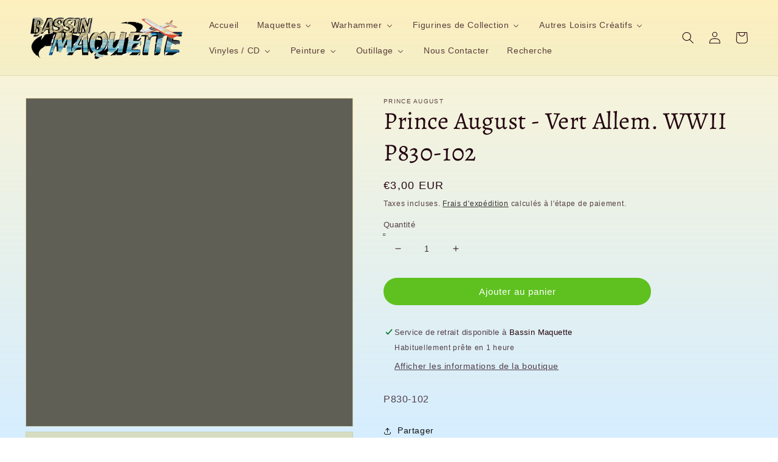

--- FILE ---
content_type: text/html; charset=utf-8
request_url: https://bassin-maquette.fr/products/prince-august-vert-allem-wwii
body_size: 37855
content:
<!doctype html>
<html class="no-js" lang="fr">
  <head>
    <meta charset="utf-8">
    <meta http-equiv="X-UA-Compatible" content="IE=edge">
    <meta name="viewport" content="width=device-width,initial-scale=1">
    <meta name="theme-color" content="">
    <link rel="canonical" href="https://bassin-maquette.fr/products/prince-august-vert-allem-wwii">
    <link rel="preconnect" href="https://cdn.shopify.com" crossorigin><link rel="icon" type="image/png" href="//bassin-maquette.fr/cdn/shop/files/Logo_rond_BASSIN_MAQUETTE_32x32.png?v=1644943749"><link rel="preconnect" href="https://fonts.shopifycdn.com" crossorigin><title>
      Prince August - Vert Allem. WWII P830-102
 &ndash; bassin-maquette</title>

    
      <meta name="description" content="P830-102">
    

    

<meta property="og:site_name" content="bassin-maquette">
<meta property="og:url" content="https://bassin-maquette.fr/products/prince-august-vert-allem-wwii">
<meta property="og:title" content="Prince August - Vert Allem. WWII P830-102">
<meta property="og:type" content="product">
<meta property="og:description" content="P830-102"><meta property="og:image" content="http://bassin-maquette.fr/cdn/shop/products/P830-1.jpg?v=1645214426">
  <meta property="og:image:secure_url" content="https://bassin-maquette.fr/cdn/shop/products/P830-1.jpg?v=1645214426">
  <meta property="og:image:width" content="1000">
  <meta property="og:image:height" content="1000"><meta property="og:price:amount" content="3,00">
  <meta property="og:price:currency" content="EUR"><meta name="twitter:card" content="summary_large_image">
<meta name="twitter:title" content="Prince August - Vert Allem. WWII P830-102">
<meta name="twitter:description" content="P830-102">


    <script src="//bassin-maquette.fr/cdn/shop/t/1/assets/global.js?v=138967679220690932761644850619" defer="defer"></script>
    <script>window.performance && window.performance.mark && window.performance.mark('shopify.content_for_header.start');</script><meta id="shopify-digital-wallet" name="shopify-digital-wallet" content="/61173334185/digital_wallets/dialog">
<meta name="shopify-checkout-api-token" content="ca8bb65a3e9f314d435573c8af11839b">
<meta id="in-context-paypal-metadata" data-shop-id="61173334185" data-venmo-supported="false" data-environment="production" data-locale="fr_FR" data-paypal-v4="true" data-currency="EUR">
<link rel="alternate" type="application/json+oembed" href="https://bassin-maquette.fr/products/prince-august-vert-allem-wwii.oembed">
<script async="async" src="/checkouts/internal/preloads.js?locale=fr-FR"></script>
<link rel="preconnect" href="https://shop.app" crossorigin="anonymous">
<script async="async" src="https://shop.app/checkouts/internal/preloads.js?locale=fr-FR&shop_id=61173334185" crossorigin="anonymous"></script>
<script id="apple-pay-shop-capabilities" type="application/json">{"shopId":61173334185,"countryCode":"FR","currencyCode":"EUR","merchantCapabilities":["supports3DS"],"merchantId":"gid:\/\/shopify\/Shop\/61173334185","merchantName":"bassin-maquette","requiredBillingContactFields":["postalAddress","email"],"requiredShippingContactFields":["postalAddress","email"],"shippingType":"shipping","supportedNetworks":["visa","masterCard","amex","maestro"],"total":{"type":"pending","label":"bassin-maquette","amount":"1.00"},"shopifyPaymentsEnabled":true,"supportsSubscriptions":true}</script>
<script id="shopify-features" type="application/json">{"accessToken":"ca8bb65a3e9f314d435573c8af11839b","betas":["rich-media-storefront-analytics"],"domain":"bassin-maquette.fr","predictiveSearch":true,"shopId":61173334185,"locale":"fr"}</script>
<script>var Shopify = Shopify || {};
Shopify.shop = "bassin-maquette.myshopify.com";
Shopify.locale = "fr";
Shopify.currency = {"active":"EUR","rate":"1.0"};
Shopify.country = "FR";
Shopify.theme = {"name":"Dawn","id":128910065833,"schema_name":"Dawn","schema_version":"3.0.0","theme_store_id":887,"role":"main"};
Shopify.theme.handle = "null";
Shopify.theme.style = {"id":null,"handle":null};
Shopify.cdnHost = "bassin-maquette.fr/cdn";
Shopify.routes = Shopify.routes || {};
Shopify.routes.root = "/";</script>
<script type="module">!function(o){(o.Shopify=o.Shopify||{}).modules=!0}(window);</script>
<script>!function(o){function n(){var o=[];function n(){o.push(Array.prototype.slice.apply(arguments))}return n.q=o,n}var t=o.Shopify=o.Shopify||{};t.loadFeatures=n(),t.autoloadFeatures=n()}(window);</script>
<script>
  window.ShopifyPay = window.ShopifyPay || {};
  window.ShopifyPay.apiHost = "shop.app\/pay";
  window.ShopifyPay.redirectState = null;
</script>
<script id="shop-js-analytics" type="application/json">{"pageType":"product"}</script>
<script defer="defer" async type="module" src="//bassin-maquette.fr/cdn/shopifycloud/shop-js/modules/v2/client.init-shop-cart-sync_INwxTpsh.fr.esm.js"></script>
<script defer="defer" async type="module" src="//bassin-maquette.fr/cdn/shopifycloud/shop-js/modules/v2/chunk.common_YNAa1F1g.esm.js"></script>
<script type="module">
  await import("//bassin-maquette.fr/cdn/shopifycloud/shop-js/modules/v2/client.init-shop-cart-sync_INwxTpsh.fr.esm.js");
await import("//bassin-maquette.fr/cdn/shopifycloud/shop-js/modules/v2/chunk.common_YNAa1F1g.esm.js");

  window.Shopify.SignInWithShop?.initShopCartSync?.({"fedCMEnabled":true,"windoidEnabled":true});

</script>
<script>
  window.Shopify = window.Shopify || {};
  if (!window.Shopify.featureAssets) window.Shopify.featureAssets = {};
  window.Shopify.featureAssets['shop-js'] = {"shop-cart-sync":["modules/v2/client.shop-cart-sync_BVs4vSl-.fr.esm.js","modules/v2/chunk.common_YNAa1F1g.esm.js"],"init-fed-cm":["modules/v2/client.init-fed-cm_CEmYoMXU.fr.esm.js","modules/v2/chunk.common_YNAa1F1g.esm.js"],"shop-button":["modules/v2/client.shop-button_BhVpOdEY.fr.esm.js","modules/v2/chunk.common_YNAa1F1g.esm.js"],"init-windoid":["modules/v2/client.init-windoid_DVncJssP.fr.esm.js","modules/v2/chunk.common_YNAa1F1g.esm.js"],"shop-cash-offers":["modules/v2/client.shop-cash-offers_CD5ChB-w.fr.esm.js","modules/v2/chunk.common_YNAa1F1g.esm.js","modules/v2/chunk.modal_DXhkN-5p.esm.js"],"shop-toast-manager":["modules/v2/client.shop-toast-manager_CMZA41xP.fr.esm.js","modules/v2/chunk.common_YNAa1F1g.esm.js"],"init-shop-email-lookup-coordinator":["modules/v2/client.init-shop-email-lookup-coordinator_Dxg3Qq63.fr.esm.js","modules/v2/chunk.common_YNAa1F1g.esm.js"],"pay-button":["modules/v2/client.pay-button_CApwTr-J.fr.esm.js","modules/v2/chunk.common_YNAa1F1g.esm.js"],"avatar":["modules/v2/client.avatar_BTnouDA3.fr.esm.js"],"init-shop-cart-sync":["modules/v2/client.init-shop-cart-sync_INwxTpsh.fr.esm.js","modules/v2/chunk.common_YNAa1F1g.esm.js"],"shop-login-button":["modules/v2/client.shop-login-button_Ctct7BR2.fr.esm.js","modules/v2/chunk.common_YNAa1F1g.esm.js","modules/v2/chunk.modal_DXhkN-5p.esm.js"],"init-customer-accounts-sign-up":["modules/v2/client.init-customer-accounts-sign-up_DTysEz83.fr.esm.js","modules/v2/client.shop-login-button_Ctct7BR2.fr.esm.js","modules/v2/chunk.common_YNAa1F1g.esm.js","modules/v2/chunk.modal_DXhkN-5p.esm.js"],"init-shop-for-new-customer-accounts":["modules/v2/client.init-shop-for-new-customer-accounts_wbmNjFX3.fr.esm.js","modules/v2/client.shop-login-button_Ctct7BR2.fr.esm.js","modules/v2/chunk.common_YNAa1F1g.esm.js","modules/v2/chunk.modal_DXhkN-5p.esm.js"],"init-customer-accounts":["modules/v2/client.init-customer-accounts_DqpN27KS.fr.esm.js","modules/v2/client.shop-login-button_Ctct7BR2.fr.esm.js","modules/v2/chunk.common_YNAa1F1g.esm.js","modules/v2/chunk.modal_DXhkN-5p.esm.js"],"shop-follow-button":["modules/v2/client.shop-follow-button_CBz8VXaE.fr.esm.js","modules/v2/chunk.common_YNAa1F1g.esm.js","modules/v2/chunk.modal_DXhkN-5p.esm.js"],"lead-capture":["modules/v2/client.lead-capture_Bo6pQGej.fr.esm.js","modules/v2/chunk.common_YNAa1F1g.esm.js","modules/v2/chunk.modal_DXhkN-5p.esm.js"],"checkout-modal":["modules/v2/client.checkout-modal_B_8gz53b.fr.esm.js","modules/v2/chunk.common_YNAa1F1g.esm.js","modules/v2/chunk.modal_DXhkN-5p.esm.js"],"shop-login":["modules/v2/client.shop-login_CTIGRVE1.fr.esm.js","modules/v2/chunk.common_YNAa1F1g.esm.js","modules/v2/chunk.modal_DXhkN-5p.esm.js"],"payment-terms":["modules/v2/client.payment-terms_BUSo56Mg.fr.esm.js","modules/v2/chunk.common_YNAa1F1g.esm.js","modules/v2/chunk.modal_DXhkN-5p.esm.js"]};
</script>
<script id="__st">var __st={"a":61173334185,"offset":3600,"reqid":"8df9bd57-8ef9-43b2-97b3-3b61751898ec-1768938712","pageurl":"bassin-maquette.fr\/products\/prince-august-vert-allem-wwii","u":"1b4c6eaa68f5","p":"product","rtyp":"product","rid":7426666987689};</script>
<script>window.ShopifyPaypalV4VisibilityTracking = true;</script>
<script id="captcha-bootstrap">!function(){'use strict';const t='contact',e='account',n='new_comment',o=[[t,t],['blogs',n],['comments',n],[t,'customer']],c=[[e,'customer_login'],[e,'guest_login'],[e,'recover_customer_password'],[e,'create_customer']],r=t=>t.map((([t,e])=>`form[action*='/${t}']:not([data-nocaptcha='true']) input[name='form_type'][value='${e}']`)).join(','),a=t=>()=>t?[...document.querySelectorAll(t)].map((t=>t.form)):[];function s(){const t=[...o],e=r(t);return a(e)}const i='password',u='form_key',d=['recaptcha-v3-token','g-recaptcha-response','h-captcha-response',i],f=()=>{try{return window.sessionStorage}catch{return}},m='__shopify_v',_=t=>t.elements[u];function p(t,e,n=!1){try{const o=window.sessionStorage,c=JSON.parse(o.getItem(e)),{data:r}=function(t){const{data:e,action:n}=t;return t[m]||n?{data:e,action:n}:{data:t,action:n}}(c);for(const[e,n]of Object.entries(r))t.elements[e]&&(t.elements[e].value=n);n&&o.removeItem(e)}catch(o){console.error('form repopulation failed',{error:o})}}const l='form_type',E='cptcha';function T(t){t.dataset[E]=!0}const w=window,h=w.document,L='Shopify',v='ce_forms',y='captcha';let A=!1;((t,e)=>{const n=(g='f06e6c50-85a8-45c8-87d0-21a2b65856fe',I='https://cdn.shopify.com/shopifycloud/storefront-forms-hcaptcha/ce_storefront_forms_captcha_hcaptcha.v1.5.2.iife.js',D={infoText:'Protégé par hCaptcha',privacyText:'Confidentialité',termsText:'Conditions'},(t,e,n)=>{const o=w[L][v],c=o.bindForm;if(c)return c(t,g,e,D).then(n);var r;o.q.push([[t,g,e,D],n]),r=I,A||(h.body.append(Object.assign(h.createElement('script'),{id:'captcha-provider',async:!0,src:r})),A=!0)});var g,I,D;w[L]=w[L]||{},w[L][v]=w[L][v]||{},w[L][v].q=[],w[L][y]=w[L][y]||{},w[L][y].protect=function(t,e){n(t,void 0,e),T(t)},Object.freeze(w[L][y]),function(t,e,n,w,h,L){const[v,y,A,g]=function(t,e,n){const i=e?o:[],u=t?c:[],d=[...i,...u],f=r(d),m=r(i),_=r(d.filter((([t,e])=>n.includes(e))));return[a(f),a(m),a(_),s()]}(w,h,L),I=t=>{const e=t.target;return e instanceof HTMLFormElement?e:e&&e.form},D=t=>v().includes(t);t.addEventListener('submit',(t=>{const e=I(t);if(!e)return;const n=D(e)&&!e.dataset.hcaptchaBound&&!e.dataset.recaptchaBound,o=_(e),c=g().includes(e)&&(!o||!o.value);(n||c)&&t.preventDefault(),c&&!n&&(function(t){try{if(!f())return;!function(t){const e=f();if(!e)return;const n=_(t);if(!n)return;const o=n.value;o&&e.removeItem(o)}(t);const e=Array.from(Array(32),(()=>Math.random().toString(36)[2])).join('');!function(t,e){_(t)||t.append(Object.assign(document.createElement('input'),{type:'hidden',name:u})),t.elements[u].value=e}(t,e),function(t,e){const n=f();if(!n)return;const o=[...t.querySelectorAll(`input[type='${i}']`)].map((({name:t})=>t)),c=[...d,...o],r={};for(const[a,s]of new FormData(t).entries())c.includes(a)||(r[a]=s);n.setItem(e,JSON.stringify({[m]:1,action:t.action,data:r}))}(t,e)}catch(e){console.error('failed to persist form',e)}}(e),e.submit())}));const S=(t,e)=>{t&&!t.dataset[E]&&(n(t,e.some((e=>e===t))),T(t))};for(const o of['focusin','change'])t.addEventListener(o,(t=>{const e=I(t);D(e)&&S(e,y())}));const B=e.get('form_key'),M=e.get(l),P=B&&M;t.addEventListener('DOMContentLoaded',(()=>{const t=y();if(P)for(const e of t)e.elements[l].value===M&&p(e,B);[...new Set([...A(),...v().filter((t=>'true'===t.dataset.shopifyCaptcha))])].forEach((e=>S(e,t)))}))}(h,new URLSearchParams(w.location.search),n,t,e,['guest_login'])})(!0,!0)}();</script>
<script integrity="sha256-4kQ18oKyAcykRKYeNunJcIwy7WH5gtpwJnB7kiuLZ1E=" data-source-attribution="shopify.loadfeatures" defer="defer" src="//bassin-maquette.fr/cdn/shopifycloud/storefront/assets/storefront/load_feature-a0a9edcb.js" crossorigin="anonymous"></script>
<script crossorigin="anonymous" defer="defer" src="//bassin-maquette.fr/cdn/shopifycloud/storefront/assets/shopify_pay/storefront-65b4c6d7.js?v=20250812"></script>
<script data-source-attribution="shopify.dynamic_checkout.dynamic.init">var Shopify=Shopify||{};Shopify.PaymentButton=Shopify.PaymentButton||{isStorefrontPortableWallets:!0,init:function(){window.Shopify.PaymentButton.init=function(){};var t=document.createElement("script");t.src="https://bassin-maquette.fr/cdn/shopifycloud/portable-wallets/latest/portable-wallets.fr.js",t.type="module",document.head.appendChild(t)}};
</script>
<script data-source-attribution="shopify.dynamic_checkout.buyer_consent">
  function portableWalletsHideBuyerConsent(e){var t=document.getElementById("shopify-buyer-consent"),n=document.getElementById("shopify-subscription-policy-button");t&&n&&(t.classList.add("hidden"),t.setAttribute("aria-hidden","true"),n.removeEventListener("click",e))}function portableWalletsShowBuyerConsent(e){var t=document.getElementById("shopify-buyer-consent"),n=document.getElementById("shopify-subscription-policy-button");t&&n&&(t.classList.remove("hidden"),t.removeAttribute("aria-hidden"),n.addEventListener("click",e))}window.Shopify?.PaymentButton&&(window.Shopify.PaymentButton.hideBuyerConsent=portableWalletsHideBuyerConsent,window.Shopify.PaymentButton.showBuyerConsent=portableWalletsShowBuyerConsent);
</script>
<script data-source-attribution="shopify.dynamic_checkout.cart.bootstrap">document.addEventListener("DOMContentLoaded",(function(){function t(){return document.querySelector("shopify-accelerated-checkout-cart, shopify-accelerated-checkout")}if(t())Shopify.PaymentButton.init();else{new MutationObserver((function(e,n){t()&&(Shopify.PaymentButton.init(),n.disconnect())})).observe(document.body,{childList:!0,subtree:!0})}}));
</script>
<link id="shopify-accelerated-checkout-styles" rel="stylesheet" media="screen" href="https://bassin-maquette.fr/cdn/shopifycloud/portable-wallets/latest/accelerated-checkout-backwards-compat.css" crossorigin="anonymous">
<style id="shopify-accelerated-checkout-cart">
        #shopify-buyer-consent {
  margin-top: 1em;
  display: inline-block;
  width: 100%;
}

#shopify-buyer-consent.hidden {
  display: none;
}

#shopify-subscription-policy-button {
  background: none;
  border: none;
  padding: 0;
  text-decoration: underline;
  font-size: inherit;
  cursor: pointer;
}

#shopify-subscription-policy-button::before {
  box-shadow: none;
}

      </style>
<script id="sections-script" data-sections="main-product,product-recommendations,header,footer" defer="defer" src="//bassin-maquette.fr/cdn/shop/t/1/compiled_assets/scripts.js?v=1460"></script>
<script>window.performance && window.performance.mark && window.performance.mark('shopify.content_for_header.end');</script>


    <style data-shopify>
      
      
      
      
      @font-face {
  font-family: Alegreya;
  font-weight: 400;
  font-style: normal;
  font-display: swap;
  src: url("//bassin-maquette.fr/cdn/fonts/alegreya/alegreya_n4.9d59d35c9865f13cc7223c9847768350c0c7301a.woff2") format("woff2"),
       url("//bassin-maquette.fr/cdn/fonts/alegreya/alegreya_n4.a883043573688913d15d350b7a40349399b2ef99.woff") format("woff");
}


      :root {
        --font-body-family: "system_ui", -apple-system, 'Segoe UI', Roboto, 'Helvetica Neue', 'Noto Sans', 'Liberation Sans', Arial, sans-serif, 'Apple Color Emoji', 'Segoe UI Emoji', 'Segoe UI Symbol', 'Noto Color Emoji';
        --font-body-style: normal;
        --font-body-weight: 400;

        --font-heading-family: Alegreya, serif;
        --font-heading-style: normal;
        --font-heading-weight: 400;

        --font-body-scale: 1.0;
        --font-heading-scale: 1.0;

        --color-base-text: 35, 4, 15;
        --color-shadow: 35, 4, 15;
        --color-base-background-1: 255, 230, 166;
        --color-base-background-2: 243, 243, 243;
        --color-base-solid-button-labels: 255, 255, 255;
        --color-base-outline-button-labels: 18, 18, 18;
        --color-base-accent-1: 94, 193, 31;
        --color-base-accent-2: 255, 255, 255;
        --payment-terms-background-color: #ffe6a6;

        --gradient-base-background-1: linear-gradient(180deg, rgba(253, 237, 178, 0.6), rgba(120, 198, 255, 0.31) 100%);
        --gradient-base-background-2: #F3F3F3;
        --gradient-base-accent-1: linear-gradient(177deg, rgba(45, 8, 24, 1), rgba(10, 53, 52, 1) 50%, rgba(224, 138, 29, 0.68) 53%, rgba(45, 4, 20, 1) 100%, rgba(221, 39, 57, 1) 100%);
        --gradient-base-accent-2: #ffffff;

        --media-padding: px;
        --media-border-opacity: 0.05;
        --media-border-width: 1px;
        --media-radius: 0px;
        --media-shadow-opacity: 0.0;
        --media-shadow-horizontal-offset: 0px;
        --media-shadow-vertical-offset: 2px;
        --media-shadow-blur-radius: 0px;

        --page-width: 140rem;
        --page-width-margin: 0rem;

        --card-image-padding: 0.0rem;
        --card-corner-radius: 0.0rem;
        --card-text-alignment: left;
        --card-border-width: 0.0rem;
        --card-border-opacity: 0.0;
        --card-shadow-opacity: 0.1;
        --card-shadow-horizontal-offset: 0.0rem;
        --card-shadow-vertical-offset: 0.0rem;
        --card-shadow-blur-radius: 0.0rem;

        --badge-corner-radius: 4.0rem;

        --popup-border-width: 1px;
        --popup-border-opacity: 0.1;
        --popup-corner-radius: 0px;
        --popup-shadow-opacity: 0.0;
        --popup-shadow-horizontal-offset: 0px;
        --popup-shadow-vertical-offset: 0px;
        --popup-shadow-blur-radius: 0px;

        --drawer-border-width: 1px;
        --drawer-border-opacity: 0.1;
        --drawer-shadow-opacity: 0.0;
        --drawer-shadow-horizontal-offset: 0px;
        --drawer-shadow-vertical-offset: 0px;
        --drawer-shadow-blur-radius: 0px;

        --spacing-sections-desktop: 0px;
        --spacing-sections-mobile: 0px;

        --grid-desktop-vertical-spacing: 8px;
        --grid-desktop-horizontal-spacing: 16px;
        --grid-mobile-vertical-spacing: 4px;
        --grid-mobile-horizontal-spacing: 8px;

        --text-boxes-border-opacity: 0.0;
        --text-boxes-border-width: 0px;
        --text-boxes-radius: 40px;
        --text-boxes-shadow-opacity: 0.0;
        --text-boxes-shadow-horizontal-offset: 0px;
        --text-boxes-shadow-vertical-offset: 0px;
        --text-boxes-shadow-blur-radius: 0px;

        --buttons-radius: 40px;
        --buttons-radius-outset: 43px;
        --buttons-border-width: 0px;
        --buttons-border-opacity: 0.0;
        --buttons-shadow-opacity: 0.0;
        --buttons-shadow-horizontal-offset: 0px;
        --buttons-shadow-vertical-offset: 0px;
        --buttons-shadow-blur-radius: 0px;
        --buttons-border-offset: 0.3px;

        --inputs-radius: 0px;
        --inputs-border-width: 1px;
        --inputs-border-opacity: 0.55;
        --inputs-shadow-opacity: 0.0;
        --inputs-shadow-horizontal-offset: 0px;
        --inputs-margin-offset: 0px;
        --inputs-shadow-vertical-offset: 0px;
        --inputs-shadow-blur-radius: 0px;
        --inputs-radius-outset: 0px;

        --variant-pills-radius: 40px;
        --variant-pills-border-width: 1px;
        --variant-pills-border-opacity: 0.55;
        --variant-pills-shadow-opacity: 0.0;
        --variant-pills-shadow-horizontal-offset: 0px;
        --variant-pills-shadow-vertical-offset: 0px;
        --variant-pills-shadow-blur-radius: 0px;
      }

      *,
      *::before,
      *::after {
        box-sizing: inherit;
      }

      html {
        box-sizing: border-box;
        font-size: calc(var(--font-body-scale) * 62.5%);
        height: 100%;
      }

      body {
        display: grid;
        grid-template-rows: auto auto 1fr auto;
        grid-template-columns: 100%;
        min-height: 100%;
        margin: 0;
        font-size: 1.5rem;
        letter-spacing: 0.06rem;
        line-height: calc(1 + 0.8 / var(--font-body-scale));
        font-family: var(--font-body-family);
        font-style: var(--font-body-style);
        font-weight: var(--font-body-weight);
      }

      @media screen and (min-width: 750px) {
        body {
          font-size: 1.6rem;
        }
      }
    </style>

    <link href="//bassin-maquette.fr/cdn/shop/t/1/assets/base.css?v=39440664952427654091644850633" rel="stylesheet" type="text/css" media="all" />
<link rel="preload" as="font" href="//bassin-maquette.fr/cdn/fonts/alegreya/alegreya_n4.9d59d35c9865f13cc7223c9847768350c0c7301a.woff2" type="font/woff2" crossorigin><link rel="stylesheet" href="//bassin-maquette.fr/cdn/shop/t/1/assets/component-predictive-search.css?v=165644661289088488651644850615" media="print" onload="this.media='all'"><script>document.documentElement.className = document.documentElement.className.replace('no-js', 'js');
    if (Shopify.designMode) {
      document.documentElement.classList.add('shopify-design-mode');
    }
    </script>
  <!-- BEGIN app block: shopify://apps/buddha-mega-menu-navigation/blocks/megamenu/dbb4ce56-bf86-4830-9b3d-16efbef51c6f -->
<script>
        var productImageAndPrice = [],
            collectionImages = [],
            articleImages = [],
            mmLivIcons = false,
            mmFlipClock = false,
            mmFixesUseJquery = false,
            mmNumMMI = 10,
            mmSchemaTranslation = {},
            mmMenuStrings =  {"menuStrings":{"default":{"Accueil":"Accueil","Maquettes":"Maquettes","Avions":"Avions","A&A Models":"A&A Models","1/144":"1/144","1/72":"1/72","1/48":"1/48","Academy":"Academy","Airfix":"Airfix","AMK":"AMK","Amodel":"Amodel","Arma Hobby":"Arma Hobby","AZ Model":"AZ Model","Azur / FRROM":"Azur / FRROM","Clear Prop!":"Clear Prop!","Dora Wings":"Dora Wings","Dragon / Cyber Hobby":"Dragon / Cyber Hobby","Eduard":"Eduard","Finemolds":"Finemolds","Freedom":"Freedom","Great Wall Hobby":"Great Wall Hobby","Hasegawa":"Hasegawa","Heller":"Heller","Hobby Boss":"Hobby Boss","1/32":"1/32","IBG Models":"IBG Models","ICM":"ICM","Italeri":"Italeri","Kinetic":"Kinetic","KP Models":"KP Models","Modelsvit":"Modelsvit","Revell":"Revell","Sova-M":"Sova-M","Special Hobby":"Special Hobby","Roden":"Roden","RS Models":"RS Models","Sword Models":"Sword Models","Tamiya":"Tamiya","Trumpeter":"Trumpeter","Valom":"Valom","Zvezda":"Zvezda","Blindés":"Blindés","1/35":"1/35","Ace":"Ace","AFV Club":"AFV Club","Bronco":"Bronco","Emhar":"Emhar","Meng":"Meng","MiniArt":"MiniArt","Takom":"Takom","Bateaux et Sous-Marins":"Bateaux et Sous-Marins","Véhicules Civils":"Véhicules Civils","AMT":"AMT","Ebbro":"Ebbro","1/24":"1/24","Figurines à Peindre":"Figurines à Peindre","Bravo 6":"Bravo 6","Autres Maquettes":"Autres Maquettes","Maquettes en Bois":"Maquettes en Bois","Amati":"Amati","I Love Kit / Merit":"I Love Kit / Merit","Mikromir":"Mikromir","Divers":"Divers","Diorama":"Diorama","Warhammer":"Warhammer","Warhammer Age of Sigmar":"Warhammer Age of Sigmar","Warhammer 40.000":"Warhammer 40.000","Codex / Livres d'Armées / Guides":"Codex / Livres d'Armées / Guides","Peinture Citadel":"Peinture Citadel","Figurines de Collection":"Figurines de Collection","Nendoroïd":"Nendoroïd","Funko POP!":"Funko POP!","Animation / Jeux Vidéos":"Animation / Jeux Vidéos","Films / Séries TV":"Films / Séries TV","Autres Loisirs Créatifs":"Autres Loisirs Créatifs","Cobi":"Cobi","Puzzles 3D":"Puzzles 3D","Vinyles / CD":"Vinyles / CD","Metal":"Metal","7\" + EP":"7\" + EP","CD":"CD","LP":"LP","Rock":"Rock","Classic Rock":"Classic Rock","Psych. Garage":"Psych. Garage","Punk / New Wave":"Punk / New Wave","Indé":"Indé","Musique de Film":"Musique de Film","Variété Internationale":"Variété Internationale","7\"":"7\"","Variété Française":"Variété Française","Tamla / Funk":"Tamla / Funk","EP + 7\"":"EP + 7\"","Peinture":"Peinture","Prince August":"Prince August","Prince August Air":"Prince August Air","Vallejo Game Color":"Vallejo Game Color","Vallejo Metal Color":"Vallejo Metal Color","Panzer Aces":"Panzer Aces","Citadel":"Citadel","Bases Acryliques Polyuréthanes":"Bases Acryliques Polyuréthanes","Xpress Base":"Xpress Base","Vallejo Weathering & Wash":"Vallejo Weathering & Wash","Outillage":"Outillage","Super-Détaillage":"Super-Détaillage","Master Model":"Master Model","1/350":"1/350","1/200":"1/200","Aérographes et Compresseurs":"Aérographes et Compresseurs","Accessoires Aérographe":"Accessoires Aérographe","Pinceaux Prince August":"Pinceaux Prince August","Prince August FX":"Prince August FX","Végétation Vallejo / Scenery":"Végétation Vallejo / Scenery","Produits, Outils et Accessoires":"Produits, Outils et Accessoires","Nous Contacter":"Nous Contacter","Recherche":"Recherche"}},"additional":{"default":{}}} ,
            mmShopLocale = "fr",
            mmShopLocaleCollectionsRoute = "/collections",
            mmSchemaDesignJSON = [{"action":"menu-select","value":"force-mega-menu"},{"action":"design","setting":"background_color","value":"#fff9ec"},{"action":"design","setting":"font_size","value":"15px"},{"action":"design","setting":"font_family","value":"Montserrat"},{"action":"design","setting":"background_hover_color","value":"#ddc591"},{"action":"design","setting":"link_hover_color","value":"#4d2c08"},{"action":"design","setting":"main_menu_item_direction_uLbXe","value":"auto"},{"action":"design","setting":"vertical_contact_left_alt_color","value":"#333333"},{"action":"design","setting":"vertical_contact_right_btn_bg_color","value":"#333333"},{"action":"design","setting":"vertical_addtocart_background_color","value":"#333333"},{"action":"design","setting":"vertical_background_color","value":"#017b86"},{"action":"design","setting":"vertical_countdown_background_color","value":"#333333"},{"action":"design","setting":"vertical_countdown_color","value":"#ffffff"},{"action":"design","setting":"vertical_addtocart_text_color","value":"#ffffff"},{"action":"design","setting":"vertical_addtocart_enable","value":"true"},{"action":"design","setting":"vertical_contact_right_btn_text_color","value":"#ffffff"},{"action":"design","setting":"vertical_price_color","value":"#ffffff"},{"action":"design","setting":"vertical_link_hover_color","value":"#ffffff"},{"action":"design","setting":"vertical_text_color","value":"#ffffff"},{"action":"design","setting":"vertical_font_size","value":"13px"},{"action":"design","setting":"vertical_font_family","value":"Default"},{"action":"design","setting":"countdown_background_color","value":"#333333"},{"action":"design","setting":"countdown_color","value":"#ffffff"},{"action":"design","setting":"addtocart_background_hover_color","value":"#0da19a"},{"action":"design","setting":"addtocart_text_hover_color","value":"#ffffff"},{"action":"design","setting":"addtocart_background_color","value":"#ffffff"},{"action":"design","setting":"addtocart_text_color","value":"#333333"},{"action":"design","setting":"addtocart_enable","value":"true"},{"action":"design","setting":"contact_left_text_color","value":"#f1f1f0"},{"action":"design","setting":"contact_left_alt_color","value":"#CCCCCC"},{"action":"design","setting":"contact_left_bg_color","value":"#3A3A3A"},{"action":"design","setting":"contact_right_btn_bg_color","value":"#3A3A3A"},{"action":"design","setting":"contact_right_btn_text_color","value":"#ffffff"},{"action":"design","setting":"price_color","value":"#0da19a"},{"action":"design","setting":"text_color","value":"#222222"}],
            mmDomChangeSkipUl = "",
            buddhaMegaMenuShop = "bassin-maquette.myshopify.com",
            mmWireframeCompression = "0",
            mmExtensionAssetUrl = "https://cdn.shopify.com/extensions/019abe06-4a3f-7763-88da-170e1b54169b/mega-menu-151/assets/";var bestSellersHTML = '';var newestProductsHTML = '';/* get link lists api */
        var linkLists={"main-menu" : {"title":"Menu principal", "items":["/","/collections/maquettes","/collections/warhammer-warhammer-40-000","/collections/figurines-de-collection","/collections/autres-loisirs-creatifs","/collections/vinyles","/collections/peinture","/collections/outillage","/pages/contact","/search",]},"footer" : {"title":"Menu pied de page", "items":["/","/search","/pages/contact",]},"menu-pied-de-page-2" : {"title":"Menu pied de page 2", "items":["/pages/notre-histoire","/pages/nos-partenaires","/policies/shipping-policy","/policies/terms-of-sale","/policies/legal-notice","/policies/refund-policy",]},"customer-account-main-menu" : {"title":"Menu principal du compte client", "items":["/","https://shopify.com/61173334185/account/orders?locale=fr&amp;region_country=FR",]},};/*ENDPARSE*/

        linkLists["force-mega-menu"]={};linkLists["force-mega-menu"].title="Dawn Theme - Mega Menu";linkLists["force-mega-menu"].items=[1];

        /* set product prices *//* get the collection images *//* get the article images *//* customer fixes */
        var mmThemeFixesBefore = function(){ if (selectedMenu=="force-mega-menu" && tempMenuObject.u.matches(".menu-drawer__navigation > .list-menu")) { tempMenuObject.forceMenu = true; tempMenuObject.liClasses = ""; tempMenuObject.aClasses = "menu-drawer__menu-item list-menu__item link link--text focus-inset"; tempMenuObject.liItems = tempMenuObject.u.children; } else if (selectedMenu=="force-mega-menu" && tempMenuObject.u.matches("nav > .list-menu")) { tempMenuObject.forceMenu = true; tempMenuObject.liClasses = ""; tempMenuObject.aClasses = "header__menu-item list-menu__item link link--text focus-inset"; tempMenuObject.liItems = tempMenuObject.u.children; } mmAddStyle(" .search-modal.modal__content {z-index: 1001;} .buddha-menu-item .header__menu-item:hover span{text-decoration: none !important;} ", "themeScript"); }; 
        

        var mmWireframe = {"html" : "<li role=\"none\" class=\"buddha-menu-item\" itemId=\"hB9q3\"  ><a data-href=\"/\" href=\"/\" aria-label=\"Accueil\" data-no-instant=\"\" onclick=\"mmGoToPage(this, event); return false;\" role=\"menuitem\"  ><span class=\"mm-title\">Accueil</span></a></li><li role=\"none\" class=\"buddha-menu-item\" itemId=\"uLbXe\"  ><a data-href=\"no-link\" href=\"#\" rel=\"nofollow\" aria-label=\"Maquettes\" data-no-instant=\"\" onclick=\"return toggleSubmenu(this);\" role=\"menuitem\"  ><span class=\"mm-title\">Maquettes</span><i class=\"mm-arrow mm-angle-down\" aria-hidden=\"true\"></i><span class=\"toggle-menu-btn\" style=\"display:none;\" title=\"Toggle menu\" onclick=\"return toggleSubmenu(this)\"><span class=\"mm-arrow-icon\"><span class=\"bar-one\"></span><span class=\"bar-two\"></span></span></span></a><ul class=\"mm-submenu tree  small \" role=\"menu\"><li data-href=\"no-link\" href=\"#\" rel=\"nofollow\" aria-label=\"Avions\" data-no-instant=\"\" onclick=\"return toggleSubmenu(this);\" role=\"menuitem\"  ><a data-href=\"no-link\" href=\"#\" rel=\"nofollow\" aria-label=\"Avions\" data-no-instant=\"\" onclick=\"return toggleSubmenu(this);\" role=\"menuitem\"  ><span class=\"mm-title\">Avions</span><i class=\"mm-arrow mm-angle-down\" aria-hidden=\"true\"></i><span class=\"toggle-menu-btn\" style=\"display:none;\" title=\"Toggle menu\" onclick=\"return toggleSubmenu(this)\"><span class=\"mm-arrow-icon\"><span class=\"bar-one\"></span><span class=\"bar-two\"></span></span></span></a><ul class=\"mm-submenu tree  small \" role=\"menu\"><li data-href=\"no-link\" href=\"#\" rel=\"nofollow\" aria-label=\"A&A Models\" data-no-instant=\"\" onclick=\"return toggleSubmenu(this);\" role=\"menuitem\"  ><a data-href=\"no-link\" href=\"#\" rel=\"nofollow\" aria-label=\"A&A Models\" data-no-instant=\"\" onclick=\"return toggleSubmenu(this);\" role=\"menuitem\"  ><span class=\"mm-title\">A&A Models</span><i class=\"mm-arrow mm-angle-down\" aria-hidden=\"true\"></i><span class=\"toggle-menu-btn\" style=\"display:none;\" title=\"Toggle menu\" onclick=\"return toggleSubmenu(this)\"><span class=\"mm-arrow-icon\"><span class=\"bar-one\"></span><span class=\"bar-two\"></span></span></span></a><ul class=\"mm-submenu tree  small mm-last-level\" role=\"menu\"><li data-href=\"/collections/avions-a-a-models-1-145\" href=\"/collections/avions-a-a-models-1-145\" aria-label=\"1/144\" data-no-instant=\"\" onclick=\"mmGoToPage(this, event); return false;\" role=\"menuitem\"  ><a data-href=\"/collections/avions-a-a-models-1-145\" href=\"/collections/avions-a-a-models-1-145\" aria-label=\"1/144\" data-no-instant=\"\" onclick=\"mmGoToPage(this, event); return false;\" role=\"menuitem\"  ><span class=\"mm-title\">1/144</span></a></li><li data-href=\"/collections/avions-a-a-models-1-72\" href=\"/collections/avions-a-a-models-1-72\" aria-label=\"1/72\" data-no-instant=\"\" onclick=\"mmGoToPage(this, event); return false;\" role=\"menuitem\"  ><a data-href=\"/collections/avions-a-a-models-1-72\" href=\"/collections/avions-a-a-models-1-72\" aria-label=\"1/72\" data-no-instant=\"\" onclick=\"mmGoToPage(this, event); return false;\" role=\"menuitem\"  ><span class=\"mm-title\">1/72</span></a></li><li data-href=\"/collections/avions-a-a-models-1-48\" href=\"/collections/avions-a-a-models-1-48\" aria-label=\"1/48\" data-no-instant=\"\" onclick=\"mmGoToPage(this, event); return false;\" role=\"menuitem\"  ><a data-href=\"/collections/avions-a-a-models-1-48\" href=\"/collections/avions-a-a-models-1-48\" aria-label=\"1/48\" data-no-instant=\"\" onclick=\"mmGoToPage(this, event); return false;\" role=\"menuitem\"  ><span class=\"mm-title\">1/48</span></a></li></ul></li><li data-href=\"no-link\" href=\"#\" rel=\"nofollow\" aria-label=\"Academy\" data-no-instant=\"\" onclick=\"return toggleSubmenu(this);\" role=\"menuitem\"  ><a data-href=\"no-link\" href=\"#\" rel=\"nofollow\" aria-label=\"Academy\" data-no-instant=\"\" onclick=\"return toggleSubmenu(this);\" role=\"menuitem\"  ><span class=\"mm-title\">Academy</span><i class=\"mm-arrow mm-angle-down\" aria-hidden=\"true\"></i><span class=\"toggle-menu-btn\" style=\"display:none;\" title=\"Toggle menu\" onclick=\"return toggleSubmenu(this)\"><span class=\"mm-arrow-icon\"><span class=\"bar-one\"></span><span class=\"bar-two\"></span></span></span></a><ul class=\"mm-submenu tree  small mm-last-level\" role=\"menu\"><li data-href=\"/collections/avions-academy-1-73\" href=\"/collections/avions-academy-1-73\" aria-label=\"1/72\" data-no-instant=\"\" onclick=\"mmGoToPage(this, event); return false;\" role=\"menuitem\"  ><a data-href=\"/collections/avions-academy-1-73\" href=\"/collections/avions-academy-1-73\" aria-label=\"1/72\" data-no-instant=\"\" onclick=\"mmGoToPage(this, event); return false;\" role=\"menuitem\"  ><span class=\"mm-title\">1/72</span></a></li><li data-href=\"/collections/avions-academy-1-49\" href=\"/collections/avions-academy-1-49\" aria-label=\"1/48\" data-no-instant=\"\" onclick=\"mmGoToPage(this, event); return false;\" role=\"menuitem\"  ><a data-href=\"/collections/avions-academy-1-49\" href=\"/collections/avions-academy-1-49\" aria-label=\"1/48\" data-no-instant=\"\" onclick=\"mmGoToPage(this, event); return false;\" role=\"menuitem\"  ><span class=\"mm-title\">1/48</span></a></li></ul></li><li data-href=\"no-link\" href=\"#\" rel=\"nofollow\" aria-label=\"Airfix\" data-no-instant=\"\" onclick=\"return toggleSubmenu(this);\" role=\"menuitem\"  ><a data-href=\"no-link\" href=\"#\" rel=\"nofollow\" aria-label=\"Airfix\" data-no-instant=\"\" onclick=\"return toggleSubmenu(this);\" role=\"menuitem\"  ><span class=\"mm-title\">Airfix</span><i class=\"mm-arrow mm-angle-down\" aria-hidden=\"true\"></i><span class=\"toggle-menu-btn\" style=\"display:none;\" title=\"Toggle menu\" onclick=\"return toggleSubmenu(this)\"><span class=\"mm-arrow-icon\"><span class=\"bar-one\"></span><span class=\"bar-two\"></span></span></span></a><ul class=\"mm-submenu tree  small mm-last-level\" role=\"menu\"><li data-href=\"/collections/avions-airfix-1-72\" href=\"/collections/avions-airfix-1-72\" aria-label=\"1/72\" data-no-instant=\"\" onclick=\"mmGoToPage(this, event); return false;\" role=\"menuitem\"  ><a data-href=\"/collections/avions-airfix-1-72\" href=\"/collections/avions-airfix-1-72\" aria-label=\"1/72\" data-no-instant=\"\" onclick=\"mmGoToPage(this, event); return false;\" role=\"menuitem\"  ><span class=\"mm-title\">1/72</span></a></li><li data-href=\"/collections/avions-airfix-1-48\" href=\"/collections/avions-airfix-1-48\" aria-label=\"1/48\" data-no-instant=\"\" onclick=\"mmGoToPage(this, event); return false;\" role=\"menuitem\"  ><a data-href=\"/collections/avions-airfix-1-48\" href=\"/collections/avions-airfix-1-48\" aria-label=\"1/48\" data-no-instant=\"\" onclick=\"mmGoToPage(this, event); return false;\" role=\"menuitem\"  ><span class=\"mm-title\">1/48</span></a></li></ul></li><li data-href=\"/collections/avions-amk\" href=\"/collections/avions-amk\" aria-label=\"AMK\" data-no-instant=\"\" onclick=\"mmGoToPage(this, event); return false;\" role=\"menuitem\"  ><a data-href=\"/collections/avions-amk\" href=\"/collections/avions-amk\" aria-label=\"AMK\" data-no-instant=\"\" onclick=\"mmGoToPage(this, event); return false;\" role=\"menuitem\"  ><span class=\"mm-title\">AMK</span></a></li><li data-href=\"no-link\" href=\"#\" rel=\"nofollow\" aria-label=\"Amodel\" data-no-instant=\"\" onclick=\"return toggleSubmenu(this);\" role=\"menuitem\"  ><a data-href=\"no-link\" href=\"#\" rel=\"nofollow\" aria-label=\"Amodel\" data-no-instant=\"\" onclick=\"return toggleSubmenu(this);\" role=\"menuitem\"  ><span class=\"mm-title\">Amodel</span><i class=\"mm-arrow mm-angle-down\" aria-hidden=\"true\"></i><span class=\"toggle-menu-btn\" style=\"display:none;\" title=\"Toggle menu\" onclick=\"return toggleSubmenu(this)\"><span class=\"mm-arrow-icon\"><span class=\"bar-one\"></span><span class=\"bar-two\"></span></span></span></a><ul class=\"mm-submenu tree  small mm-last-level\" role=\"menu\"><li data-href=\"/collections/avion-amodel-1-72\" href=\"/collections/avion-amodel-1-72\" aria-label=\"1/72\" data-no-instant=\"\" onclick=\"mmGoToPage(this, event); return false;\" role=\"menuitem\"  ><a data-href=\"/collections/avion-amodel-1-72\" href=\"/collections/avion-amodel-1-72\" aria-label=\"1/72\" data-no-instant=\"\" onclick=\"mmGoToPage(this, event); return false;\" role=\"menuitem\"  ><span class=\"mm-title\">1/72</span></a></li></ul></li><li data-href=\"/collections/avions-arma-hobby\" href=\"/collections/avions-arma-hobby\" aria-label=\"Arma Hobby\" data-no-instant=\"\" onclick=\"mmGoToPage(this, event); return false;\" role=\"menuitem\"  ><a data-href=\"/collections/avions-arma-hobby\" href=\"/collections/avions-arma-hobby\" aria-label=\"Arma Hobby\" data-no-instant=\"\" onclick=\"mmGoToPage(this, event); return false;\" role=\"menuitem\"  ><span class=\"mm-title\">Arma Hobby</span></a></li><li data-href=\"/collections/avions-az-model-1-72\" href=\"/collections/avions-az-model-1-72\" aria-label=\"AZ Model\" data-no-instant=\"\" onclick=\"mmGoToPage(this, event); return false;\" role=\"menuitem\"  ><a data-href=\"/collections/avions-az-model-1-72\" href=\"/collections/avions-az-model-1-72\" aria-label=\"AZ Model\" data-no-instant=\"\" onclick=\"mmGoToPage(this, event); return false;\" role=\"menuitem\"  ><span class=\"mm-title\">AZ Model</span></a></li><li data-href=\"/collections/avions-azur-frrom\" href=\"/collections/avions-azur-frrom\" aria-label=\"Azur / FRROM\" data-no-instant=\"\" onclick=\"mmGoToPage(this, event); return false;\" role=\"menuitem\"  ><a data-href=\"/collections/avions-azur-frrom\" href=\"/collections/avions-azur-frrom\" aria-label=\"Azur / FRROM\" data-no-instant=\"\" onclick=\"mmGoToPage(this, event); return false;\" role=\"menuitem\"  ><span class=\"mm-title\">Azur / FRROM</span></a></li><li data-href=\"/collections/avions-clear-prop\" href=\"/collections/avions-clear-prop\" aria-label=\"Clear Prop!\" data-no-instant=\"\" onclick=\"mmGoToPage(this, event); return false;\" role=\"menuitem\"  ><a data-href=\"/collections/avions-clear-prop\" href=\"/collections/avions-clear-prop\" aria-label=\"Clear Prop!\" data-no-instant=\"\" onclick=\"mmGoToPage(this, event); return false;\" role=\"menuitem\"  ><span class=\"mm-title\">Clear Prop!</span></a></li><li data-href=\"no-link\" href=\"#\" rel=\"nofollow\" aria-label=\"Dora Wings\" data-no-instant=\"\" onclick=\"return toggleSubmenu(this);\" role=\"menuitem\"  ><a data-href=\"no-link\" href=\"#\" rel=\"nofollow\" aria-label=\"Dora Wings\" data-no-instant=\"\" onclick=\"return toggleSubmenu(this);\" role=\"menuitem\"  ><span class=\"mm-title\">Dora Wings</span><i class=\"mm-arrow mm-angle-down\" aria-hidden=\"true\"></i><span class=\"toggle-menu-btn\" style=\"display:none;\" title=\"Toggle menu\" onclick=\"return toggleSubmenu(this)\"><span class=\"mm-arrow-icon\"><span class=\"bar-one\"></span><span class=\"bar-two\"></span></span></span></a><ul class=\"mm-submenu tree  small mm-last-level\" role=\"menu\"><li data-href=\"/collections/avions-dora-wings-1-73\" href=\"/collections/avions-dora-wings-1-73\" aria-label=\"1/72\" data-no-instant=\"\" onclick=\"mmGoToPage(this, event); return false;\" role=\"menuitem\"  ><a data-href=\"/collections/avions-dora-wings-1-73\" href=\"/collections/avions-dora-wings-1-73\" aria-label=\"1/72\" data-no-instant=\"\" onclick=\"mmGoToPage(this, event); return false;\" role=\"menuitem\"  ><span class=\"mm-title\">1/72</span></a></li><li data-href=\"/collections/avions-dora-wings-1-49\" href=\"/collections/avions-dora-wings-1-49\" aria-label=\"1/48\" data-no-instant=\"\" onclick=\"mmGoToPage(this, event); return false;\" role=\"menuitem\"  ><a data-href=\"/collections/avions-dora-wings-1-49\" href=\"/collections/avions-dora-wings-1-49\" aria-label=\"1/48\" data-no-instant=\"\" onclick=\"mmGoToPage(this, event); return false;\" role=\"menuitem\"  ><span class=\"mm-title\">1/48</span></a></li></ul></li><li data-href=\"/collections/avions-dragon-cyber-hobby\" href=\"/collections/avions-dragon-cyber-hobby\" aria-label=\"Dragon / Cyber Hobby\" data-no-instant=\"\" onclick=\"mmGoToPage(this, event); return false;\" role=\"menuitem\"  ><a data-href=\"/collections/avions-dragon-cyber-hobby\" href=\"/collections/avions-dragon-cyber-hobby\" aria-label=\"Dragon / Cyber Hobby\" data-no-instant=\"\" onclick=\"mmGoToPage(this, event); return false;\" role=\"menuitem\"  ><span class=\"mm-title\">Dragon / Cyber Hobby</span></a></li><li data-href=\"no-link\" href=\"#\" rel=\"nofollow\" aria-label=\"Eduard\" data-no-instant=\"\" onclick=\"return toggleSubmenu(this);\" role=\"menuitem\"  ><a data-href=\"no-link\" href=\"#\" rel=\"nofollow\" aria-label=\"Eduard\" data-no-instant=\"\" onclick=\"return toggleSubmenu(this);\" role=\"menuitem\"  ><span class=\"mm-title\">Eduard</span><i class=\"mm-arrow mm-angle-down\" aria-hidden=\"true\"></i><span class=\"toggle-menu-btn\" style=\"display:none;\" title=\"Toggle menu\" onclick=\"return toggleSubmenu(this)\"><span class=\"mm-arrow-icon\"><span class=\"bar-one\"></span><span class=\"bar-two\"></span></span></span></a><ul class=\"mm-submenu tree  small mm-last-level\" role=\"menu\"><li data-href=\"/collections/avions-eduard-1-73\" href=\"/collections/avions-eduard-1-73\" aria-label=\"1/72\" data-no-instant=\"\" onclick=\"mmGoToPage(this, event); return false;\" role=\"menuitem\"  ><a data-href=\"/collections/avions-eduard-1-73\" href=\"/collections/avions-eduard-1-73\" aria-label=\"1/72\" data-no-instant=\"\" onclick=\"mmGoToPage(this, event); return false;\" role=\"menuitem\"  ><span class=\"mm-title\">1/72</span></a></li><li data-href=\"/collections/avions-eduard-1-49\" href=\"/collections/avions-eduard-1-49\" aria-label=\"1/48\" data-no-instant=\"\" onclick=\"mmGoToPage(this, event); return false;\" role=\"menuitem\"  ><a data-href=\"/collections/avions-eduard-1-49\" href=\"/collections/avions-eduard-1-49\" aria-label=\"1/48\" data-no-instant=\"\" onclick=\"mmGoToPage(this, event); return false;\" role=\"menuitem\"  ><span class=\"mm-title\">1/48</span></a></li></ul></li><li data-href=\"no-link\" href=\"#\" rel=\"nofollow\" aria-label=\"Finemolds\" data-no-instant=\"\" onclick=\"return toggleSubmenu(this);\" role=\"menuitem\"  ><a data-href=\"no-link\" href=\"#\" rel=\"nofollow\" aria-label=\"Finemolds\" data-no-instant=\"\" onclick=\"return toggleSubmenu(this);\" role=\"menuitem\"  ><span class=\"mm-title\">Finemolds</span><i class=\"mm-arrow mm-angle-down\" aria-hidden=\"true\"></i><span class=\"toggle-menu-btn\" style=\"display:none;\" title=\"Toggle menu\" onclick=\"return toggleSubmenu(this)\"><span class=\"mm-arrow-icon\"><span class=\"bar-one\"></span><span class=\"bar-two\"></span></span></span></a><ul class=\"mm-submenu tree  small mm-last-level\" role=\"menu\"><li data-href=\"/collections/avions-finemolds-1-73\" href=\"/collections/avions-finemolds-1-73\" aria-label=\"1/72\" data-no-instant=\"\" onclick=\"mmGoToPage(this, event); return false;\" role=\"menuitem\"  ><a data-href=\"/collections/avions-finemolds-1-73\" href=\"/collections/avions-finemolds-1-73\" aria-label=\"1/72\" data-no-instant=\"\" onclick=\"mmGoToPage(this, event); return false;\" role=\"menuitem\"  ><span class=\"mm-title\">1/72</span></a></li><li data-href=\"/collections/avions-finemolds-1-48\" href=\"/collections/avions-finemolds-1-48\" aria-label=\"1/48\" data-no-instant=\"\" onclick=\"mmGoToPage(this, event); return false;\" role=\"menuitem\"  ><a data-href=\"/collections/avions-finemolds-1-48\" href=\"/collections/avions-finemolds-1-48\" aria-label=\"1/48\" data-no-instant=\"\" onclick=\"mmGoToPage(this, event); return false;\" role=\"menuitem\"  ><span class=\"mm-title\">1/48</span></a></li></ul></li><li data-href=\"/collections/avions-freedom\" href=\"/collections/avions-freedom\" aria-label=\"Freedom\" data-no-instant=\"\" onclick=\"mmGoToPage(this, event); return false;\" role=\"menuitem\"  ><a data-href=\"/collections/avions-freedom\" href=\"/collections/avions-freedom\" aria-label=\"Freedom\" data-no-instant=\"\" onclick=\"mmGoToPage(this, event); return false;\" role=\"menuitem\"  ><span class=\"mm-title\">Freedom</span></a></li><li data-href=\"/collections/avions-great-wall-hobby\" href=\"/collections/avions-great-wall-hobby\" aria-label=\"Great Wall Hobby\" data-no-instant=\"\" onclick=\"mmGoToPage(this, event); return false;\" role=\"menuitem\"  ><a data-href=\"/collections/avions-great-wall-hobby\" href=\"/collections/avions-great-wall-hobby\" aria-label=\"Great Wall Hobby\" data-no-instant=\"\" onclick=\"mmGoToPage(this, event); return false;\" role=\"menuitem\"  ><span class=\"mm-title\">Great Wall Hobby</span></a></li><li data-href=\"no-link\" href=\"#\" rel=\"nofollow\" aria-label=\"Hasegawa\" data-no-instant=\"\" onclick=\"return toggleSubmenu(this);\" role=\"menuitem\"  ><a data-href=\"no-link\" href=\"#\" rel=\"nofollow\" aria-label=\"Hasegawa\" data-no-instant=\"\" onclick=\"return toggleSubmenu(this);\" role=\"menuitem\"  ><span class=\"mm-title\">Hasegawa</span><i class=\"mm-arrow mm-angle-down\" aria-hidden=\"true\"></i><span class=\"toggle-menu-btn\" style=\"display:none;\" title=\"Toggle menu\" onclick=\"return toggleSubmenu(this)\"><span class=\"mm-arrow-icon\"><span class=\"bar-one\"></span><span class=\"bar-two\"></span></span></span></a><ul class=\"mm-submenu tree  small mm-last-level\" role=\"menu\"><li data-href=\"/collections/avions-hasegawa-1-72\" href=\"/collections/avions-hasegawa-1-72\" aria-label=\"1/72\" data-no-instant=\"\" onclick=\"mmGoToPage(this, event); return false;\" role=\"menuitem\"  ><a data-href=\"/collections/avions-hasegawa-1-72\" href=\"/collections/avions-hasegawa-1-72\" aria-label=\"1/72\" data-no-instant=\"\" onclick=\"mmGoToPage(this, event); return false;\" role=\"menuitem\"  ><span class=\"mm-title\">1/72</span></a></li><li data-href=\"/collections/avions-hasegawa-1-48\" href=\"/collections/avions-hasegawa-1-48\" aria-label=\"1/48\" data-no-instant=\"\" onclick=\"mmGoToPage(this, event); return false;\" role=\"menuitem\"  ><a data-href=\"/collections/avions-hasegawa-1-48\" href=\"/collections/avions-hasegawa-1-48\" aria-label=\"1/48\" data-no-instant=\"\" onclick=\"mmGoToPage(this, event); return false;\" role=\"menuitem\"  ><span class=\"mm-title\">1/48</span></a></li></ul></li><li data-href=\"no-link\" href=\"#\" rel=\"nofollow\" aria-label=\"Heller\" data-no-instant=\"\" onclick=\"return toggleSubmenu(this);\" role=\"menuitem\"  ><a data-href=\"no-link\" href=\"#\" rel=\"nofollow\" aria-label=\"Heller\" data-no-instant=\"\" onclick=\"return toggleSubmenu(this);\" role=\"menuitem\"  ><span class=\"mm-title\">Heller</span><i class=\"mm-arrow mm-angle-down\" aria-hidden=\"true\"></i><span class=\"toggle-menu-btn\" style=\"display:none;\" title=\"Toggle menu\" onclick=\"return toggleSubmenu(this)\"><span class=\"mm-arrow-icon\"><span class=\"bar-one\"></span><span class=\"bar-two\"></span></span></span></a><ul class=\"mm-submenu tree  small mm-last-level\" role=\"menu\"><li data-href=\"/collections/avions-heller-1-73\" href=\"/collections/avions-heller-1-73\" aria-label=\"1/72\" data-no-instant=\"\" onclick=\"mmGoToPage(this, event); return false;\" role=\"menuitem\"  ><a data-href=\"/collections/avions-heller-1-73\" href=\"/collections/avions-heller-1-73\" aria-label=\"1/72\" data-no-instant=\"\" onclick=\"mmGoToPage(this, event); return false;\" role=\"menuitem\"  ><span class=\"mm-title\">1/72</span></a></li></ul></li><li data-href=\"no-link\" href=\"#\" rel=\"nofollow\" aria-label=\"Hobby Boss\" data-no-instant=\"\" onclick=\"return toggleSubmenu(this);\" role=\"menuitem\"  ><a data-href=\"no-link\" href=\"#\" rel=\"nofollow\" aria-label=\"Hobby Boss\" data-no-instant=\"\" onclick=\"return toggleSubmenu(this);\" role=\"menuitem\"  ><span class=\"mm-title\">Hobby Boss</span><i class=\"mm-arrow mm-angle-down\" aria-hidden=\"true\"></i><span class=\"toggle-menu-btn\" style=\"display:none;\" title=\"Toggle menu\" onclick=\"return toggleSubmenu(this)\"><span class=\"mm-arrow-icon\"><span class=\"bar-one\"></span><span class=\"bar-two\"></span></span></span></a><ul class=\"mm-submenu tree  small mm-last-level\" role=\"menu\"><li data-href=\"/collections/avions-hobby-boss-1-73\" href=\"/collections/avions-hobby-boss-1-73\" aria-label=\"1/72\" data-no-instant=\"\" onclick=\"mmGoToPage(this, event); return false;\" role=\"menuitem\"  ><a data-href=\"/collections/avions-hobby-boss-1-73\" href=\"/collections/avions-hobby-boss-1-73\" aria-label=\"1/72\" data-no-instant=\"\" onclick=\"mmGoToPage(this, event); return false;\" role=\"menuitem\"  ><span class=\"mm-title\">1/72</span></a></li><li data-href=\"/collections/avions-hobby-boss-1-49\" href=\"/collections/avions-hobby-boss-1-49\" aria-label=\"1/48\" data-no-instant=\"\" onclick=\"mmGoToPage(this, event); return false;\" role=\"menuitem\"  ><a data-href=\"/collections/avions-hobby-boss-1-49\" href=\"/collections/avions-hobby-boss-1-49\" aria-label=\"1/48\" data-no-instant=\"\" onclick=\"mmGoToPage(this, event); return false;\" role=\"menuitem\"  ><span class=\"mm-title\">1/48</span></a></li><li data-href=\"/collections/avions-hobby-boss-1-33\" href=\"/collections/avions-hobby-boss-1-33\" aria-label=\"1/32\" data-no-instant=\"\" onclick=\"mmGoToPage(this, event); return false;\" role=\"menuitem\"  ><a data-href=\"/collections/avions-hobby-boss-1-33\" href=\"/collections/avions-hobby-boss-1-33\" aria-label=\"1/32\" data-no-instant=\"\" onclick=\"mmGoToPage(this, event); return false;\" role=\"menuitem\"  ><span class=\"mm-title\">1/32</span></a></li></ul></li><li data-href=\"no-link\" href=\"#\" rel=\"nofollow\" aria-label=\"IBG Models\" data-no-instant=\"\" onclick=\"return toggleSubmenu(this);\" role=\"menuitem\"  ><a data-href=\"no-link\" href=\"#\" rel=\"nofollow\" aria-label=\"IBG Models\" data-no-instant=\"\" onclick=\"return toggleSubmenu(this);\" role=\"menuitem\"  ><span class=\"mm-title\">IBG Models</span><i class=\"mm-arrow mm-angle-down\" aria-hidden=\"true\"></i><span class=\"toggle-menu-btn\" style=\"display:none;\" title=\"Toggle menu\" onclick=\"return toggleSubmenu(this)\"><span class=\"mm-arrow-icon\"><span class=\"bar-one\"></span><span class=\"bar-two\"></span></span></span></a><ul class=\"mm-submenu tree  small mm-last-level\" role=\"menu\"><li data-href=\"/collections/avions-ibg-models-1-72\" href=\"/collections/avions-ibg-models-1-72\" aria-label=\"1/72\" data-no-instant=\"\" onclick=\"mmGoToPage(this, event); return false;\" role=\"menuitem\"  ><a data-href=\"/collections/avions-ibg-models-1-72\" href=\"/collections/avions-ibg-models-1-72\" aria-label=\"1/72\" data-no-instant=\"\" onclick=\"mmGoToPage(this, event); return false;\" role=\"menuitem\"  ><span class=\"mm-title\">1/72</span></a></li></ul></li><li data-href=\"no-link\" href=\"#\" rel=\"nofollow\" aria-label=\"ICM\" data-no-instant=\"\" onclick=\"return toggleSubmenu(this);\" role=\"menuitem\"  ><a data-href=\"no-link\" href=\"#\" rel=\"nofollow\" aria-label=\"ICM\" data-no-instant=\"\" onclick=\"return toggleSubmenu(this);\" role=\"menuitem\"  ><span class=\"mm-title\">ICM</span><i class=\"mm-arrow mm-angle-down\" aria-hidden=\"true\"></i><span class=\"toggle-menu-btn\" style=\"display:none;\" title=\"Toggle menu\" onclick=\"return toggleSubmenu(this)\"><span class=\"mm-arrow-icon\"><span class=\"bar-one\"></span><span class=\"bar-two\"></span></span></span></a><ul class=\"mm-submenu tree  small mm-last-level\" role=\"menu\"><li data-href=\"/collections/avions-icm-1-73\" href=\"/collections/avions-icm-1-73\" aria-label=\"1/72\" data-no-instant=\"\" onclick=\"mmGoToPage(this, event); return false;\" role=\"menuitem\"  ><a data-href=\"/collections/avions-icm-1-73\" href=\"/collections/avions-icm-1-73\" aria-label=\"1/72\" data-no-instant=\"\" onclick=\"mmGoToPage(this, event); return false;\" role=\"menuitem\"  ><span class=\"mm-title\">1/72</span></a></li><li data-href=\"/collections/avions-icm-1-49\" href=\"/collections/avions-icm-1-49\" aria-label=\"1/48\" data-no-instant=\"\" onclick=\"mmGoToPage(this, event); return false;\" role=\"menuitem\"  ><a data-href=\"/collections/avions-icm-1-49\" href=\"/collections/avions-icm-1-49\" aria-label=\"1/48\" data-no-instant=\"\" onclick=\"mmGoToPage(this, event); return false;\" role=\"menuitem\"  ><span class=\"mm-title\">1/48</span></a></li><li data-href=\"/collections/avions-icm-1-33\" href=\"/collections/avions-icm-1-33\" aria-label=\"1/32\" data-no-instant=\"\" onclick=\"mmGoToPage(this, event); return false;\" role=\"menuitem\"  ><a data-href=\"/collections/avions-icm-1-33\" href=\"/collections/avions-icm-1-33\" aria-label=\"1/32\" data-no-instant=\"\" onclick=\"mmGoToPage(this, event); return false;\" role=\"menuitem\"  ><span class=\"mm-title\">1/32</span></a></li></ul></li><li data-href=\"no-link\" href=\"#\" rel=\"nofollow\" aria-label=\"Italeri\" data-no-instant=\"\" onclick=\"return toggleSubmenu(this);\" role=\"menuitem\"  ><a data-href=\"no-link\" href=\"#\" rel=\"nofollow\" aria-label=\"Italeri\" data-no-instant=\"\" onclick=\"return toggleSubmenu(this);\" role=\"menuitem\"  ><span class=\"mm-title\">Italeri</span><i class=\"mm-arrow mm-angle-down\" aria-hidden=\"true\"></i><span class=\"toggle-menu-btn\" style=\"display:none;\" title=\"Toggle menu\" onclick=\"return toggleSubmenu(this)\"><span class=\"mm-arrow-icon\"><span class=\"bar-one\"></span><span class=\"bar-two\"></span></span></span></a><ul class=\"mm-submenu tree  small mm-last-level\" role=\"menu\"><li data-href=\"/collections/avions-italeri-1-73\" href=\"/collections/avions-italeri-1-73\" aria-label=\"1/72\" data-no-instant=\"\" onclick=\"mmGoToPage(this, event); return false;\" role=\"menuitem\"  ><a data-href=\"/collections/avions-italeri-1-73\" href=\"/collections/avions-italeri-1-73\" aria-label=\"1/72\" data-no-instant=\"\" onclick=\"mmGoToPage(this, event); return false;\" role=\"menuitem\"  ><span class=\"mm-title\">1/72</span></a></li><li data-href=\"/collections/avions-italeri-1-49\" href=\"/collections/avions-italeri-1-49\" aria-label=\"1/48\" data-no-instant=\"\" onclick=\"mmGoToPage(this, event); return false;\" role=\"menuitem\"  ><a data-href=\"/collections/avions-italeri-1-49\" href=\"/collections/avions-italeri-1-49\" aria-label=\"1/48\" data-no-instant=\"\" onclick=\"mmGoToPage(this, event); return false;\" role=\"menuitem\"  ><span class=\"mm-title\">1/48</span></a></li></ul></li><li data-href=\"/collections/avions-kinetic-1-48\" href=\"/collections/avions-kinetic-1-48\" aria-label=\"Kinetic\" data-no-instant=\"\" onclick=\"mmGoToPage(this, event); return false;\" role=\"menuitem\"  ><a data-href=\"/collections/avions-kinetic-1-48\" href=\"/collections/avions-kinetic-1-48\" aria-label=\"Kinetic\" data-no-instant=\"\" onclick=\"mmGoToPage(this, event); return false;\" role=\"menuitem\"  ><span class=\"mm-title\">Kinetic</span></a></li><li data-href=\"/collections/avions-kp-models\" href=\"/collections/avions-kp-models\" aria-label=\"KP Models\" data-no-instant=\"\" onclick=\"mmGoToPage(this, event); return false;\" role=\"menuitem\"  ><a data-href=\"/collections/avions-kp-models\" href=\"/collections/avions-kp-models\" aria-label=\"KP Models\" data-no-instant=\"\" onclick=\"mmGoToPage(this, event); return false;\" role=\"menuitem\"  ><span class=\"mm-title\">KP Models</span></a></li><li data-href=\"no-link\" href=\"#\" rel=\"nofollow\" aria-label=\"Modelsvit\" data-no-instant=\"\" onclick=\"return toggleSubmenu(this);\" role=\"menuitem\"  ><a data-href=\"no-link\" href=\"#\" rel=\"nofollow\" aria-label=\"Modelsvit\" data-no-instant=\"\" onclick=\"return toggleSubmenu(this);\" role=\"menuitem\"  ><span class=\"mm-title\">Modelsvit</span><i class=\"mm-arrow mm-angle-down\" aria-hidden=\"true\"></i><span class=\"toggle-menu-btn\" style=\"display:none;\" title=\"Toggle menu\" onclick=\"return toggleSubmenu(this)\"><span class=\"mm-arrow-icon\"><span class=\"bar-one\"></span><span class=\"bar-two\"></span></span></span></a><ul class=\"mm-submenu tree  small mm-last-level\" role=\"menu\"><li data-href=\"/collections/avions-modelsvit-1-72\" href=\"/collections/avions-modelsvit-1-72\" aria-label=\"1/72\" data-no-instant=\"\" onclick=\"mmGoToPage(this, event); return false;\" role=\"menuitem\"  ><a data-href=\"/collections/avions-modelsvit-1-72\" href=\"/collections/avions-modelsvit-1-72\" aria-label=\"1/72\" data-no-instant=\"\" onclick=\"mmGoToPage(this, event); return false;\" role=\"menuitem\"  ><span class=\"mm-title\">1/72</span></a></li><li data-href=\"/collections/avions-modelsvit-1-48\" href=\"/collections/avions-modelsvit-1-48\" aria-label=\"1/48\" data-no-instant=\"\" onclick=\"mmGoToPage(this, event); return false;\" role=\"menuitem\"  ><a data-href=\"/collections/avions-modelsvit-1-48\" href=\"/collections/avions-modelsvit-1-48\" aria-label=\"1/48\" data-no-instant=\"\" onclick=\"mmGoToPage(this, event); return false;\" role=\"menuitem\"  ><span class=\"mm-title\">1/48</span></a></li></ul></li><li data-href=\"no-link\" href=\"#\" rel=\"nofollow\" aria-label=\"Revell\" data-no-instant=\"\" onclick=\"return toggleSubmenu(this);\" role=\"menuitem\"  ><a data-href=\"no-link\" href=\"#\" rel=\"nofollow\" aria-label=\"Revell\" data-no-instant=\"\" onclick=\"return toggleSubmenu(this);\" role=\"menuitem\"  ><span class=\"mm-title\">Revell</span><i class=\"mm-arrow mm-angle-down\" aria-hidden=\"true\"></i><span class=\"toggle-menu-btn\" style=\"display:none;\" title=\"Toggle menu\" onclick=\"return toggleSubmenu(this)\"><span class=\"mm-arrow-icon\"><span class=\"bar-one\"></span><span class=\"bar-two\"></span></span></span></a><ul class=\"mm-submenu tree  small mm-last-level\" role=\"menu\"><li data-href=\"/collections/avions-revell-1-145\" href=\"/collections/avions-revell-1-145\" aria-label=\"1/144\" data-no-instant=\"\" onclick=\"mmGoToPage(this, event); return false;\" role=\"menuitem\"  ><a data-href=\"/collections/avions-revell-1-145\" href=\"/collections/avions-revell-1-145\" aria-label=\"1/144\" data-no-instant=\"\" onclick=\"mmGoToPage(this, event); return false;\" role=\"menuitem\"  ><span class=\"mm-title\">1/144</span></a></li><li data-href=\"/collections/avions-revell-1-73\" href=\"/collections/avions-revell-1-73\" aria-label=\"1/72\" data-no-instant=\"\" onclick=\"mmGoToPage(this, event); return false;\" role=\"menuitem\"  ><a data-href=\"/collections/avions-revell-1-73\" href=\"/collections/avions-revell-1-73\" aria-label=\"1/72\" data-no-instant=\"\" onclick=\"mmGoToPage(this, event); return false;\" role=\"menuitem\"  ><span class=\"mm-title\">1/72</span></a></li><li data-href=\"/collections/avions-revell-1-49\" href=\"/collections/avions-revell-1-49\" aria-label=\"1/48\" data-no-instant=\"\" onclick=\"mmGoToPage(this, event); return false;\" role=\"menuitem\"  ><a data-href=\"/collections/avions-revell-1-49\" href=\"/collections/avions-revell-1-49\" aria-label=\"1/48\" data-no-instant=\"\" onclick=\"mmGoToPage(this, event); return false;\" role=\"menuitem\"  ><span class=\"mm-title\">1/48</span></a></li><li data-href=\"/collections/avions-revell-1-33\" href=\"/collections/avions-revell-1-33\" aria-label=\"1/32\" data-no-instant=\"\" onclick=\"mmGoToPage(this, event); return false;\" role=\"menuitem\"  ><a data-href=\"/collections/avions-revell-1-33\" href=\"/collections/avions-revell-1-33\" aria-label=\"1/32\" data-no-instant=\"\" onclick=\"mmGoToPage(this, event); return false;\" role=\"menuitem\"  ><span class=\"mm-title\">1/32</span></a></li></ul></li><li data-href=\"no-link\" href=\"#\" rel=\"nofollow\" aria-label=\"Sova-M\" data-no-instant=\"\" onclick=\"return toggleSubmenu(this);\" role=\"menuitem\"  ><a data-href=\"no-link\" href=\"#\" rel=\"nofollow\" aria-label=\"Sova-M\" data-no-instant=\"\" onclick=\"return toggleSubmenu(this);\" role=\"menuitem\"  ><span class=\"mm-title\">Sova-M</span><i class=\"mm-arrow mm-angle-down\" aria-hidden=\"true\"></i><span class=\"toggle-menu-btn\" style=\"display:none;\" title=\"Toggle menu\" onclick=\"return toggleSubmenu(this)\"><span class=\"mm-arrow-icon\"><span class=\"bar-one\"></span><span class=\"bar-two\"></span></span></span></a><ul class=\"mm-submenu tree  small mm-last-level\" role=\"menu\"><li data-href=\"/collections/avions-sova-m-1-72\" href=\"/collections/avions-sova-m-1-72\" aria-label=\"1/72\" data-no-instant=\"\" onclick=\"mmGoToPage(this, event); return false;\" role=\"menuitem\"  ><a data-href=\"/collections/avions-sova-m-1-72\" href=\"/collections/avions-sova-m-1-72\" aria-label=\"1/72\" data-no-instant=\"\" onclick=\"mmGoToPage(this, event); return false;\" role=\"menuitem\"  ><span class=\"mm-title\">1/72</span></a></li></ul></li><li data-href=\"no-link\" href=\"#\" rel=\"nofollow\" aria-label=\"Special Hobby\" data-no-instant=\"\" onclick=\"return toggleSubmenu(this);\" role=\"menuitem\"  ><a data-href=\"no-link\" href=\"#\" rel=\"nofollow\" aria-label=\"Special Hobby\" data-no-instant=\"\" onclick=\"return toggleSubmenu(this);\" role=\"menuitem\"  ><span class=\"mm-title\">Special Hobby</span><i class=\"mm-arrow mm-angle-down\" aria-hidden=\"true\"></i><span class=\"toggle-menu-btn\" style=\"display:none;\" title=\"Toggle menu\" onclick=\"return toggleSubmenu(this)\"><span class=\"mm-arrow-icon\"><span class=\"bar-one\"></span><span class=\"bar-two\"></span></span></span></a><ul class=\"mm-submenu tree  small mm-last-level\" role=\"menu\"><li data-href=\"/collections/avions-special-hobby-1-73\" href=\"/collections/avions-special-hobby-1-73\" aria-label=\"1/72\" data-no-instant=\"\" onclick=\"mmGoToPage(this, event); return false;\" role=\"menuitem\"  ><a data-href=\"/collections/avions-special-hobby-1-73\" href=\"/collections/avions-special-hobby-1-73\" aria-label=\"1/72\" data-no-instant=\"\" onclick=\"mmGoToPage(this, event); return false;\" role=\"menuitem\"  ><span class=\"mm-title\">1/72</span></a></li><li data-href=\"/collections/avions-special-hobby-1-49\" href=\"/collections/avions-special-hobby-1-49\" aria-label=\"1/48\" data-no-instant=\"\" onclick=\"mmGoToPage(this, event); return false;\" role=\"menuitem\"  ><a data-href=\"/collections/avions-special-hobby-1-49\" href=\"/collections/avions-special-hobby-1-49\" aria-label=\"1/48\" data-no-instant=\"\" onclick=\"mmGoToPage(this, event); return false;\" role=\"menuitem\"  ><span class=\"mm-title\">1/48</span></a></li><li data-href=\"/collections/avions-special-hobby-1-33\" href=\"/collections/avions-special-hobby-1-33\" aria-label=\"1/32\" data-no-instant=\"\" onclick=\"mmGoToPage(this, event); return false;\" role=\"menuitem\"  ><a data-href=\"/collections/avions-special-hobby-1-33\" href=\"/collections/avions-special-hobby-1-33\" aria-label=\"1/32\" data-no-instant=\"\" onclick=\"mmGoToPage(this, event); return false;\" role=\"menuitem\"  ><span class=\"mm-title\">1/32</span></a></li></ul></li><li data-href=\"/collections/avions-roden\" href=\"/collections/avions-roden\" aria-label=\"Roden\" data-no-instant=\"\" onclick=\"mmGoToPage(this, event); return false;\" role=\"menuitem\"  ><a data-href=\"/collections/avions-roden\" href=\"/collections/avions-roden\" aria-label=\"Roden\" data-no-instant=\"\" onclick=\"mmGoToPage(this, event); return false;\" role=\"menuitem\"  ><span class=\"mm-title\">Roden</span></a></li><li data-href=\"/collections/avions-rs-models\" href=\"/collections/avions-rs-models\" aria-label=\"RS Models\" data-no-instant=\"\" onclick=\"mmGoToPage(this, event); return false;\" role=\"menuitem\"  ><a data-href=\"/collections/avions-rs-models\" href=\"/collections/avions-rs-models\" aria-label=\"RS Models\" data-no-instant=\"\" onclick=\"mmGoToPage(this, event); return false;\" role=\"menuitem\"  ><span class=\"mm-title\">RS Models</span></a></li><li data-href=\"/collections/avions-sword-models-1-72\" href=\"/collections/avions-sword-models-1-72\" aria-label=\"Sword Models\" data-no-instant=\"\" onclick=\"mmGoToPage(this, event); return false;\" role=\"menuitem\"  ><a data-href=\"/collections/avions-sword-models-1-72\" href=\"/collections/avions-sword-models-1-72\" aria-label=\"Sword Models\" data-no-instant=\"\" onclick=\"mmGoToPage(this, event); return false;\" role=\"menuitem\"  ><span class=\"mm-title\">Sword Models</span></a></li><li data-href=\"no-link\" href=\"#\" rel=\"nofollow\" aria-label=\"Tamiya\" data-no-instant=\"\" onclick=\"return toggleSubmenu(this);\" role=\"menuitem\"  ><a data-href=\"no-link\" href=\"#\" rel=\"nofollow\" aria-label=\"Tamiya\" data-no-instant=\"\" onclick=\"return toggleSubmenu(this);\" role=\"menuitem\"  ><span class=\"mm-title\">Tamiya</span><i class=\"mm-arrow mm-angle-down\" aria-hidden=\"true\"></i><span class=\"toggle-menu-btn\" style=\"display:none;\" title=\"Toggle menu\" onclick=\"return toggleSubmenu(this)\"><span class=\"mm-arrow-icon\"><span class=\"bar-one\"></span><span class=\"bar-two\"></span></span></span></a><ul class=\"mm-submenu tree  small mm-last-level\" role=\"menu\"><li data-href=\"/collections/avions-tamiya-1-73\" href=\"/collections/avions-tamiya-1-73\" aria-label=\"1/72\" data-no-instant=\"\" onclick=\"mmGoToPage(this, event); return false;\" role=\"menuitem\"  ><a data-href=\"/collections/avions-tamiya-1-73\" href=\"/collections/avions-tamiya-1-73\" aria-label=\"1/72\" data-no-instant=\"\" onclick=\"mmGoToPage(this, event); return false;\" role=\"menuitem\"  ><span class=\"mm-title\">1/72</span></a></li><li data-href=\"/collections/avions-tamiya-1-49\" href=\"/collections/avions-tamiya-1-49\" aria-label=\"1/48\" data-no-instant=\"\" onclick=\"mmGoToPage(this, event); return false;\" role=\"menuitem\"  ><a data-href=\"/collections/avions-tamiya-1-49\" href=\"/collections/avions-tamiya-1-49\" aria-label=\"1/48\" data-no-instant=\"\" onclick=\"mmGoToPage(this, event); return false;\" role=\"menuitem\"  ><span class=\"mm-title\">1/48</span></a></li></ul></li><li data-href=\"no-link\" href=\"#\" rel=\"nofollow\" aria-label=\"Trumpeter\" data-no-instant=\"\" onclick=\"return toggleSubmenu(this);\" role=\"menuitem\"  ><a data-href=\"no-link\" href=\"#\" rel=\"nofollow\" aria-label=\"Trumpeter\" data-no-instant=\"\" onclick=\"return toggleSubmenu(this);\" role=\"menuitem\"  ><span class=\"mm-title\">Trumpeter</span><i class=\"mm-arrow mm-angle-down\" aria-hidden=\"true\"></i><span class=\"toggle-menu-btn\" style=\"display:none;\" title=\"Toggle menu\" onclick=\"return toggleSubmenu(this)\"><span class=\"mm-arrow-icon\"><span class=\"bar-one\"></span><span class=\"bar-two\"></span></span></span></a><ul class=\"mm-submenu tree  small mm-last-level\" role=\"menu\"><li data-href=\"/collections/avions-trumpeter-1-73\" href=\"/collections/avions-trumpeter-1-73\" aria-label=\"1/72\" data-no-instant=\"\" onclick=\"mmGoToPage(this, event); return false;\" role=\"menuitem\"  ><a data-href=\"/collections/avions-trumpeter-1-73\" href=\"/collections/avions-trumpeter-1-73\" aria-label=\"1/72\" data-no-instant=\"\" onclick=\"mmGoToPage(this, event); return false;\" role=\"menuitem\"  ><span class=\"mm-title\">1/72</span></a></li><li data-href=\"/collections/avions-trumpeter-1-49\" href=\"/collections/avions-trumpeter-1-49\" aria-label=\"1/48\" data-no-instant=\"\" onclick=\"mmGoToPage(this, event); return false;\" role=\"menuitem\"  ><a data-href=\"/collections/avions-trumpeter-1-49\" href=\"/collections/avions-trumpeter-1-49\" aria-label=\"1/48\" data-no-instant=\"\" onclick=\"mmGoToPage(this, event); return false;\" role=\"menuitem\"  ><span class=\"mm-title\">1/48</span></a></li><li data-href=\"/collections/avions-trumpeter-1-33\" href=\"/collections/avions-trumpeter-1-33\" aria-label=\"1/32\" data-no-instant=\"\" onclick=\"mmGoToPage(this, event); return false;\" role=\"menuitem\"  ><a data-href=\"/collections/avions-trumpeter-1-33\" href=\"/collections/avions-trumpeter-1-33\" aria-label=\"1/32\" data-no-instant=\"\" onclick=\"mmGoToPage(this, event); return false;\" role=\"menuitem\"  ><span class=\"mm-title\">1/32</span></a></li></ul></li><li data-href=\"no-link\" href=\"#\" rel=\"nofollow\" aria-label=\"Valom\" data-no-instant=\"\" onclick=\"return toggleSubmenu(this);\" role=\"menuitem\"  ><a data-href=\"no-link\" href=\"#\" rel=\"nofollow\" aria-label=\"Valom\" data-no-instant=\"\" onclick=\"return toggleSubmenu(this);\" role=\"menuitem\"  ><span class=\"mm-title\">Valom</span><i class=\"mm-arrow mm-angle-down\" aria-hidden=\"true\"></i><span class=\"toggle-menu-btn\" style=\"display:none;\" title=\"Toggle menu\" onclick=\"return toggleSubmenu(this)\"><span class=\"mm-arrow-icon\"><span class=\"bar-one\"></span><span class=\"bar-two\"></span></span></span></a><ul class=\"mm-submenu tree  small mm-last-level\" role=\"menu\"><li data-href=\"/collections/avions-valom-1-73\" href=\"/collections/avions-valom-1-73\" aria-label=\"1/72\" data-no-instant=\"\" onclick=\"mmGoToPage(this, event); return false;\" role=\"menuitem\"  ><a data-href=\"/collections/avions-valom-1-73\" href=\"/collections/avions-valom-1-73\" aria-label=\"1/72\" data-no-instant=\"\" onclick=\"mmGoToPage(this, event); return false;\" role=\"menuitem\"  ><span class=\"mm-title\">1/72</span></a></li><li data-href=\"/collections/avions-valom-1-49\" href=\"/collections/avions-valom-1-49\" aria-label=\"1/48\" data-no-instant=\"\" onclick=\"mmGoToPage(this, event); return false;\" role=\"menuitem\"  ><a data-href=\"/collections/avions-valom-1-49\" href=\"/collections/avions-valom-1-49\" aria-label=\"1/48\" data-no-instant=\"\" onclick=\"mmGoToPage(this, event); return false;\" role=\"menuitem\"  ><span class=\"mm-title\">1/48</span></a></li></ul></li><li data-href=\"no-link\" href=\"#\" rel=\"nofollow\" aria-label=\"Zvezda\" data-no-instant=\"\" onclick=\"return toggleSubmenu(this);\" role=\"menuitem\"  ><a data-href=\"no-link\" href=\"#\" rel=\"nofollow\" aria-label=\"Zvezda\" data-no-instant=\"\" onclick=\"return toggleSubmenu(this);\" role=\"menuitem\"  ><span class=\"mm-title\">Zvezda</span><i class=\"mm-arrow mm-angle-down\" aria-hidden=\"true\"></i><span class=\"toggle-menu-btn\" style=\"display:none;\" title=\"Toggle menu\" onclick=\"return toggleSubmenu(this)\"><span class=\"mm-arrow-icon\"><span class=\"bar-one\"></span><span class=\"bar-two\"></span></span></span></a><ul class=\"mm-submenu tree  small mm-last-level\" role=\"menu\"><li data-href=\"/collections/avions-zvezda-1-145\" href=\"/collections/avions-zvezda-1-145\" aria-label=\"1/144\" data-no-instant=\"\" onclick=\"mmGoToPage(this, event); return false;\" role=\"menuitem\"  ><a data-href=\"/collections/avions-zvezda-1-145\" href=\"/collections/avions-zvezda-1-145\" aria-label=\"1/144\" data-no-instant=\"\" onclick=\"mmGoToPage(this, event); return false;\" role=\"menuitem\"  ><span class=\"mm-title\">1/144</span></a></li><li data-href=\"/collections/avions-zvezda-1-73\" href=\"/collections/avions-zvezda-1-73\" aria-label=\"1/72\" data-no-instant=\"\" onclick=\"mmGoToPage(this, event); return false;\" role=\"menuitem\"  ><a data-href=\"/collections/avions-zvezda-1-73\" href=\"/collections/avions-zvezda-1-73\" aria-label=\"1/72\" data-no-instant=\"\" onclick=\"mmGoToPage(this, event); return false;\" role=\"menuitem\"  ><span class=\"mm-title\">1/72</span></a></li><li data-href=\"/collections/avions-zvezda-1-49\" href=\"/collections/avions-zvezda-1-49\" aria-label=\"1/48\" data-no-instant=\"\" onclick=\"mmGoToPage(this, event); return false;\" role=\"menuitem\"  ><a data-href=\"/collections/avions-zvezda-1-49\" href=\"/collections/avions-zvezda-1-49\" aria-label=\"1/48\" data-no-instant=\"\" onclick=\"mmGoToPage(this, event); return false;\" role=\"menuitem\"  ><span class=\"mm-title\">1/48</span></a></li></ul></li></ul></li><li data-href=\"no-link\" href=\"#\" rel=\"nofollow\" aria-label=\"Blindés\" data-no-instant=\"\" onclick=\"return toggleSubmenu(this);\" role=\"menuitem\"  ><a data-href=\"no-link\" href=\"#\" rel=\"nofollow\" aria-label=\"Blindés\" data-no-instant=\"\" onclick=\"return toggleSubmenu(this);\" role=\"menuitem\"  ><span class=\"mm-title\">Blindés</span><i class=\"mm-arrow mm-angle-down\" aria-hidden=\"true\"></i><span class=\"toggle-menu-btn\" style=\"display:none;\" title=\"Toggle menu\" onclick=\"return toggleSubmenu(this)\"><span class=\"mm-arrow-icon\"><span class=\"bar-one\"></span><span class=\"bar-two\"></span></span></span></a><ul class=\"mm-submenu tree  small \" role=\"menu\"><li data-href=\"no-link\" href=\"#\" rel=\"nofollow\" aria-label=\"A&A Models\" data-no-instant=\"\" onclick=\"return toggleSubmenu(this);\" role=\"menuitem\"  ><a data-href=\"no-link\" href=\"#\" rel=\"nofollow\" aria-label=\"A&A Models\" data-no-instant=\"\" onclick=\"return toggleSubmenu(this);\" role=\"menuitem\"  ><span class=\"mm-title\">A&A Models</span><i class=\"mm-arrow mm-angle-down\" aria-hidden=\"true\"></i><span class=\"toggle-menu-btn\" style=\"display:none;\" title=\"Toggle menu\" onclick=\"return toggleSubmenu(this)\"><span class=\"mm-arrow-icon\"><span class=\"bar-one\"></span><span class=\"bar-two\"></span></span></span></a><ul class=\"mm-submenu tree  small mm-last-level\" role=\"menu\"><li data-href=\"/collections/blindes-a-a-models-1-73\" href=\"/collections/blindes-a-a-models-1-73\" aria-label=\"1/72\" data-no-instant=\"\" onclick=\"mmGoToPage(this, event); return false;\" role=\"menuitem\"  ><a data-href=\"/collections/blindes-a-a-models-1-73\" href=\"/collections/blindes-a-a-models-1-73\" aria-label=\"1/72\" data-no-instant=\"\" onclick=\"mmGoToPage(this, event); return false;\" role=\"menuitem\"  ><span class=\"mm-title\">1/72</span></a></li></ul></li><li data-href=\"no-link\" href=\"#\" rel=\"nofollow\" aria-label=\"Academy\" data-no-instant=\"\" onclick=\"return toggleSubmenu(this);\" role=\"menuitem\"  ><a data-href=\"no-link\" href=\"#\" rel=\"nofollow\" aria-label=\"Academy\" data-no-instant=\"\" onclick=\"return toggleSubmenu(this);\" role=\"menuitem\"  ><span class=\"mm-title\">Academy</span><i class=\"mm-arrow mm-angle-down\" aria-hidden=\"true\"></i><span class=\"toggle-menu-btn\" style=\"display:none;\" title=\"Toggle menu\" onclick=\"return toggleSubmenu(this)\"><span class=\"mm-arrow-icon\"><span class=\"bar-one\"></span><span class=\"bar-two\"></span></span></span></a><ul class=\"mm-submenu tree  small mm-last-level\" role=\"menu\"><li data-href=\"/collections/blindes-academy-1-73\" href=\"/collections/blindes-academy-1-73\" aria-label=\"1/72\" data-no-instant=\"\" onclick=\"mmGoToPage(this, event); return false;\" role=\"menuitem\"  ><a data-href=\"/collections/blindes-academy-1-73\" href=\"/collections/blindes-academy-1-73\" aria-label=\"1/72\" data-no-instant=\"\" onclick=\"mmGoToPage(this, event); return false;\" role=\"menuitem\"  ><span class=\"mm-title\">1/72</span></a></li><li data-href=\"/collections/blindes-academy-1-36\" href=\"/collections/blindes-academy-1-36\" aria-label=\"1/35\" data-no-instant=\"\" onclick=\"mmGoToPage(this, event); return false;\" role=\"menuitem\"  ><a data-href=\"/collections/blindes-academy-1-36\" href=\"/collections/blindes-academy-1-36\" aria-label=\"1/35\" data-no-instant=\"\" onclick=\"mmGoToPage(this, event); return false;\" role=\"menuitem\"  ><span class=\"mm-title\">1/35</span></a></li></ul></li><li data-href=\"/collections/blindes-ace\" href=\"/collections/blindes-ace\" aria-label=\"Ace\" data-no-instant=\"\" onclick=\"mmGoToPage(this, event); return false;\" role=\"menuitem\"  ><a data-href=\"/collections/blindes-ace\" href=\"/collections/blindes-ace\" aria-label=\"Ace\" data-no-instant=\"\" onclick=\"mmGoToPage(this, event); return false;\" role=\"menuitem\"  ><span class=\"mm-title\">Ace</span></a></li><li data-href=\"/collections/blindes-afv-club-1-35\" href=\"/collections/blindes-afv-club-1-35\" aria-label=\"AFV Club\" data-no-instant=\"\" onclick=\"mmGoToPage(this, event); return false;\" role=\"menuitem\"  ><a data-href=\"/collections/blindes-afv-club-1-35\" href=\"/collections/blindes-afv-club-1-35\" aria-label=\"AFV Club\" data-no-instant=\"\" onclick=\"mmGoToPage(this, event); return false;\" role=\"menuitem\"  ><span class=\"mm-title\">AFV Club</span></a></li><li data-href=\"/collections/blindes-bronco-1-35\" href=\"/collections/blindes-bronco-1-35\" aria-label=\"Bronco\" data-no-instant=\"\" onclick=\"mmGoToPage(this, event); return false;\" role=\"menuitem\"  ><a data-href=\"/collections/blindes-bronco-1-35\" href=\"/collections/blindes-bronco-1-35\" aria-label=\"Bronco\" data-no-instant=\"\" onclick=\"mmGoToPage(this, event); return false;\" role=\"menuitem\"  ><span class=\"mm-title\">Bronco</span></a></li><li data-href=\"/collections/blindes-dragon-cyber-hobby\" href=\"/collections/blindes-dragon-cyber-hobby\" aria-label=\"Dragon / Cyber Hobby\" data-no-instant=\"\" onclick=\"mmGoToPage(this, event); return false;\" role=\"menuitem\"  ><a data-href=\"/collections/blindes-dragon-cyber-hobby\" href=\"/collections/blindes-dragon-cyber-hobby\" aria-label=\"Dragon / Cyber Hobby\" data-no-instant=\"\" onclick=\"mmGoToPage(this, event); return false;\" role=\"menuitem\"  ><span class=\"mm-title\">Dragon / Cyber Hobby</span></a></li><li data-href=\"/collections/blindes-emhar-1-72\" href=\"/collections/blindes-emhar-1-72\" aria-label=\"Emhar\" data-no-instant=\"\" onclick=\"mmGoToPage(this, event); return false;\" role=\"menuitem\"  ><a data-href=\"/collections/blindes-emhar-1-72\" href=\"/collections/blindes-emhar-1-72\" aria-label=\"Emhar\" data-no-instant=\"\" onclick=\"mmGoToPage(this, event); return false;\" role=\"menuitem\"  ><span class=\"mm-title\">Emhar</span></a></li><li data-href=\"/collections/blindes-finemolds\" href=\"/collections/blindes-finemolds\" aria-label=\"Finemolds\" data-no-instant=\"\" onclick=\"mmGoToPage(this, event); return false;\" role=\"menuitem\"  ><a data-href=\"/collections/blindes-finemolds\" href=\"/collections/blindes-finemolds\" aria-label=\"Finemolds\" data-no-instant=\"\" onclick=\"mmGoToPage(this, event); return false;\" role=\"menuitem\"  ><span class=\"mm-title\">Finemolds</span></a></li><li data-href=\"no-link\" href=\"#\" rel=\"nofollow\" aria-label=\"Hobby Boss\" data-no-instant=\"\" onclick=\"return toggleSubmenu(this);\" role=\"menuitem\"  ><a data-href=\"no-link\" href=\"#\" rel=\"nofollow\" aria-label=\"Hobby Boss\" data-no-instant=\"\" onclick=\"return toggleSubmenu(this);\" role=\"menuitem\"  ><span class=\"mm-title\">Hobby Boss</span><i class=\"mm-arrow mm-angle-down\" aria-hidden=\"true\"></i><span class=\"toggle-menu-btn\" style=\"display:none;\" title=\"Toggle menu\" onclick=\"return toggleSubmenu(this)\"><span class=\"mm-arrow-icon\"><span class=\"bar-one\"></span><span class=\"bar-two\"></span></span></span></a><ul class=\"mm-submenu tree  small mm-last-level\" role=\"menu\"><li data-href=\"/collections/blindes-hobby-boss-1-73\" href=\"/collections/blindes-hobby-boss-1-73\" aria-label=\"1/72\" data-no-instant=\"\" onclick=\"mmGoToPage(this, event); return false;\" role=\"menuitem\"  ><a data-href=\"/collections/blindes-hobby-boss-1-73\" href=\"/collections/blindes-hobby-boss-1-73\" aria-label=\"1/72\" data-no-instant=\"\" onclick=\"mmGoToPage(this, event); return false;\" role=\"menuitem\"  ><span class=\"mm-title\">1/72</span></a></li><li data-href=\"/collections/blindes-hobby-boss-1-36\" href=\"/collections/blindes-hobby-boss-1-36\" aria-label=\"1/35\" data-no-instant=\"\" onclick=\"mmGoToPage(this, event); return false;\" role=\"menuitem\"  ><a data-href=\"/collections/blindes-hobby-boss-1-36\" href=\"/collections/blindes-hobby-boss-1-36\" aria-label=\"1/35\" data-no-instant=\"\" onclick=\"mmGoToPage(this, event); return false;\" role=\"menuitem\"  ><span class=\"mm-title\">1/35</span></a></li></ul></li><li data-href=\"no-link\" href=\"#\" rel=\"nofollow\" aria-label=\"IBG Models\" data-no-instant=\"\" onclick=\"return toggleSubmenu(this);\" role=\"menuitem\"  ><a data-href=\"no-link\" href=\"#\" rel=\"nofollow\" aria-label=\"IBG Models\" data-no-instant=\"\" onclick=\"return toggleSubmenu(this);\" role=\"menuitem\"  ><span class=\"mm-title\">IBG Models</span><i class=\"mm-arrow mm-angle-down\" aria-hidden=\"true\"></i><span class=\"toggle-menu-btn\" style=\"display:none;\" title=\"Toggle menu\" onclick=\"return toggleSubmenu(this)\"><span class=\"mm-arrow-icon\"><span class=\"bar-one\"></span><span class=\"bar-two\"></span></span></span></a><ul class=\"mm-submenu tree  small mm-last-level\" role=\"menu\"><li data-href=\"/collections/blindes-ibg-models-1-35\" href=\"/collections/blindes-ibg-models-1-35\" aria-label=\"1/72\" data-no-instant=\"\" onclick=\"mmGoToPage(this, event); return false;\" role=\"menuitem\"  ><a data-href=\"/collections/blindes-ibg-models-1-35\" href=\"/collections/blindes-ibg-models-1-35\" aria-label=\"1/72\" data-no-instant=\"\" onclick=\"mmGoToPage(this, event); return false;\" role=\"menuitem\"  ><span class=\"mm-title\">1/72</span></a></li></ul></li><li data-href=\"no-link\" href=\"#\" rel=\"nofollow\" aria-label=\"ICM\" data-no-instant=\"\" onclick=\"return toggleSubmenu(this);\" role=\"menuitem\"  ><a data-href=\"no-link\" href=\"#\" rel=\"nofollow\" aria-label=\"ICM\" data-no-instant=\"\" onclick=\"return toggleSubmenu(this);\" role=\"menuitem\"  ><span class=\"mm-title\">ICM</span><i class=\"mm-arrow mm-angle-down\" aria-hidden=\"true\"></i><span class=\"toggle-menu-btn\" style=\"display:none;\" title=\"Toggle menu\" onclick=\"return toggleSubmenu(this)\"><span class=\"mm-arrow-icon\"><span class=\"bar-one\"></span><span class=\"bar-two\"></span></span></span></a><ul class=\"mm-submenu tree  small mm-last-level\" role=\"menu\"><li data-href=\"/collections/blindes-icm-1-36\" href=\"/collections/blindes-icm-1-36\" aria-label=\"1/35\" data-no-instant=\"\" onclick=\"mmGoToPage(this, event); return false;\" role=\"menuitem\"  ><a data-href=\"/collections/blindes-icm-1-36\" href=\"/collections/blindes-icm-1-36\" aria-label=\"1/35\" data-no-instant=\"\" onclick=\"mmGoToPage(this, event); return false;\" role=\"menuitem\"  ><span class=\"mm-title\">1/35</span></a></li></ul></li><li data-href=\"no-link\" href=\"#\" rel=\"nofollow\" aria-label=\"Italeri\" data-no-instant=\"\" onclick=\"return toggleSubmenu(this);\" role=\"menuitem\"  ><a data-href=\"no-link\" href=\"#\" rel=\"nofollow\" aria-label=\"Italeri\" data-no-instant=\"\" onclick=\"return toggleSubmenu(this);\" role=\"menuitem\"  ><span class=\"mm-title\">Italeri</span><i class=\"mm-arrow mm-angle-down\" aria-hidden=\"true\"></i><span class=\"toggle-menu-btn\" style=\"display:none;\" title=\"Toggle menu\" onclick=\"return toggleSubmenu(this)\"><span class=\"mm-arrow-icon\"><span class=\"bar-one\"></span><span class=\"bar-two\"></span></span></span></a><ul class=\"mm-submenu tree  small mm-last-level\" role=\"menu\"><li data-href=\"/collections/blindes-italeri-1-36\" href=\"/collections/blindes-italeri-1-36\" aria-label=\"1/35\" data-no-instant=\"\" onclick=\"mmGoToPage(this, event); return false;\" role=\"menuitem\"  ><a data-href=\"/collections/blindes-italeri-1-36\" href=\"/collections/blindes-italeri-1-36\" aria-label=\"1/35\" data-no-instant=\"\" onclick=\"mmGoToPage(this, event); return false;\" role=\"menuitem\"  ><span class=\"mm-title\">1/35</span></a></li></ul></li><li data-href=\"no-link\" href=\"#\" rel=\"nofollow\" aria-label=\"Meng\" data-no-instant=\"\" onclick=\"return toggleSubmenu(this);\" role=\"menuitem\"  ><a data-href=\"no-link\" href=\"#\" rel=\"nofollow\" aria-label=\"Meng\" data-no-instant=\"\" onclick=\"return toggleSubmenu(this);\" role=\"menuitem\"  ><span class=\"mm-title\">Meng</span><i class=\"mm-arrow mm-angle-down\" aria-hidden=\"true\"></i><span class=\"toggle-menu-btn\" style=\"display:none;\" title=\"Toggle menu\" onclick=\"return toggleSubmenu(this)\"><span class=\"mm-arrow-icon\"><span class=\"bar-one\"></span><span class=\"bar-two\"></span></span></span></a><ul class=\"mm-submenu tree  small mm-last-level\" role=\"menu\"><li data-href=\"/collections/blindes-meng-1-35\" href=\"/collections/blindes-meng-1-35\" aria-label=\"1/35\" data-no-instant=\"\" onclick=\"mmGoToPage(this, event); return false;\" role=\"menuitem\"  ><a data-href=\"/collections/blindes-meng-1-35\" href=\"/collections/blindes-meng-1-35\" aria-label=\"1/35\" data-no-instant=\"\" onclick=\"mmGoToPage(this, event); return false;\" role=\"menuitem\"  ><span class=\"mm-title\">1/35</span></a></li></ul></li><li data-href=\"/collections/blindes-miniart\" href=\"/collections/blindes-miniart\" aria-label=\"MiniArt\" data-no-instant=\"\" onclick=\"mmGoToPage(this, event); return false;\" role=\"menuitem\"  ><a data-href=\"/collections/blindes-miniart\" href=\"/collections/blindes-miniart\" aria-label=\"MiniArt\" data-no-instant=\"\" onclick=\"mmGoToPage(this, event); return false;\" role=\"menuitem\"  ><span class=\"mm-title\">MiniArt</span></a></li><li data-href=\"no-link\" href=\"#\" rel=\"nofollow\" aria-label=\"Revell\" data-no-instant=\"\" onclick=\"return toggleSubmenu(this);\" role=\"menuitem\"  ><a data-href=\"no-link\" href=\"#\" rel=\"nofollow\" aria-label=\"Revell\" data-no-instant=\"\" onclick=\"return toggleSubmenu(this);\" role=\"menuitem\"  ><span class=\"mm-title\">Revell</span><i class=\"mm-arrow mm-angle-down\" aria-hidden=\"true\"></i><span class=\"toggle-menu-btn\" style=\"display:none;\" title=\"Toggle menu\" onclick=\"return toggleSubmenu(this)\"><span class=\"mm-arrow-icon\"><span class=\"bar-one\"></span><span class=\"bar-two\"></span></span></span></a><ul class=\"mm-submenu tree  small mm-last-level\" role=\"menu\"><li data-href=\"/collections/blindes-revell-1-73\" href=\"/collections/blindes-revell-1-73\" aria-label=\"1/72\" data-no-instant=\"\" onclick=\"mmGoToPage(this, event); return false;\" role=\"menuitem\"  ><a data-href=\"/collections/blindes-revell-1-73\" href=\"/collections/blindes-revell-1-73\" aria-label=\"1/72\" data-no-instant=\"\" onclick=\"mmGoToPage(this, event); return false;\" role=\"menuitem\"  ><span class=\"mm-title\">1/72</span></a></li></ul></li><li data-href=\"/collections/blindes-roden\" href=\"/collections/blindes-roden\" aria-label=\"Roden\" data-no-instant=\"\" onclick=\"mmGoToPage(this, event); return false;\" role=\"menuitem\"  ><a data-href=\"/collections/blindes-roden\" href=\"/collections/blindes-roden\" aria-label=\"Roden\" data-no-instant=\"\" onclick=\"mmGoToPage(this, event); return false;\" role=\"menuitem\"  ><span class=\"mm-title\">Roden</span></a></li><li data-href=\"no-link\" href=\"#\" rel=\"nofollow\" aria-label=\"Takom\" data-no-instant=\"\" onclick=\"return toggleSubmenu(this);\" role=\"menuitem\"  ><a data-href=\"no-link\" href=\"#\" rel=\"nofollow\" aria-label=\"Takom\" data-no-instant=\"\" onclick=\"return toggleSubmenu(this);\" role=\"menuitem\"  ><span class=\"mm-title\">Takom</span><i class=\"mm-arrow mm-angle-down\" aria-hidden=\"true\"></i><span class=\"toggle-menu-btn\" style=\"display:none;\" title=\"Toggle menu\" onclick=\"return toggleSubmenu(this)\"><span class=\"mm-arrow-icon\"><span class=\"bar-one\"></span><span class=\"bar-two\"></span></span></span></a><ul class=\"mm-submenu tree  small mm-last-level\" role=\"menu\"><li data-href=\"/collections/blindes-takom-1-72\" href=\"/collections/blindes-takom-1-72\" aria-label=\"1/72\" data-no-instant=\"\" onclick=\"mmGoToPage(this, event); return false;\" role=\"menuitem\"  ><a data-href=\"/collections/blindes-takom-1-72\" href=\"/collections/blindes-takom-1-72\" aria-label=\"1/72\" data-no-instant=\"\" onclick=\"mmGoToPage(this, event); return false;\" role=\"menuitem\"  ><span class=\"mm-title\">1/72</span></a></li><li data-href=\"/collections/blindes-takom-1-35\" href=\"/collections/blindes-takom-1-35\" aria-label=\"1/35\" data-no-instant=\"\" onclick=\"mmGoToPage(this, event); return false;\" role=\"menuitem\"  ><a data-href=\"/collections/blindes-takom-1-35\" href=\"/collections/blindes-takom-1-35\" aria-label=\"1/35\" data-no-instant=\"\" onclick=\"mmGoToPage(this, event); return false;\" role=\"menuitem\"  ><span class=\"mm-title\">1/35</span></a></li></ul></li><li data-href=\"no-link\" href=\"#\" rel=\"nofollow\" aria-label=\"Tamiya\" data-no-instant=\"\" onclick=\"return toggleSubmenu(this);\" role=\"menuitem\"  ><a data-href=\"no-link\" href=\"#\" rel=\"nofollow\" aria-label=\"Tamiya\" data-no-instant=\"\" onclick=\"return toggleSubmenu(this);\" role=\"menuitem\"  ><span class=\"mm-title\">Tamiya</span><i class=\"mm-arrow mm-angle-down\" aria-hidden=\"true\"></i><span class=\"toggle-menu-btn\" style=\"display:none;\" title=\"Toggle menu\" onclick=\"return toggleSubmenu(this)\"><span class=\"mm-arrow-icon\"><span class=\"bar-one\"></span><span class=\"bar-two\"></span></span></span></a><ul class=\"mm-submenu tree  small mm-last-level\" role=\"menu\"><li data-href=\"/collections/blindes-tamiya-1-36\" href=\"/collections/blindes-tamiya-1-36\" aria-label=\"1/35\" data-no-instant=\"\" onclick=\"mmGoToPage(this, event); return false;\" role=\"menuitem\"  ><a data-href=\"/collections/blindes-tamiya-1-36\" href=\"/collections/blindes-tamiya-1-36\" aria-label=\"1/35\" data-no-instant=\"\" onclick=\"mmGoToPage(this, event); return false;\" role=\"menuitem\"  ><span class=\"mm-title\">1/35</span></a></li></ul></li><li data-href=\"no-link\" href=\"#\" rel=\"nofollow\" aria-label=\"Trumpeter\" data-no-instant=\"\" onclick=\"return toggleSubmenu(this);\" role=\"menuitem\"  ><a data-href=\"no-link\" href=\"#\" rel=\"nofollow\" aria-label=\"Trumpeter\" data-no-instant=\"\" onclick=\"return toggleSubmenu(this);\" role=\"menuitem\"  ><span class=\"mm-title\">Trumpeter</span><i class=\"mm-arrow mm-angle-down\" aria-hidden=\"true\"></i><span class=\"toggle-menu-btn\" style=\"display:none;\" title=\"Toggle menu\" onclick=\"return toggleSubmenu(this)\"><span class=\"mm-arrow-icon\"><span class=\"bar-one\"></span><span class=\"bar-two\"></span></span></span></a><ul class=\"mm-submenu tree  small mm-last-level\" role=\"menu\"><li data-href=\"/collections/blindes-trumpeter-1-73\" href=\"/collections/blindes-trumpeter-1-73\" aria-label=\"1/72\" data-no-instant=\"\" onclick=\"mmGoToPage(this, event); return false;\" role=\"menuitem\"  ><a data-href=\"/collections/blindes-trumpeter-1-73\" href=\"/collections/blindes-trumpeter-1-73\" aria-label=\"1/72\" data-no-instant=\"\" onclick=\"mmGoToPage(this, event); return false;\" role=\"menuitem\"  ><span class=\"mm-title\">1/72</span></a></li><li data-href=\"/collections/blindes-trumpeter-1-36\" href=\"/collections/blindes-trumpeter-1-36\" aria-label=\"1/35\" data-no-instant=\"\" onclick=\"mmGoToPage(this, event); return false;\" role=\"menuitem\"  ><a data-href=\"/collections/blindes-trumpeter-1-36\" href=\"/collections/blindes-trumpeter-1-36\" aria-label=\"1/35\" data-no-instant=\"\" onclick=\"mmGoToPage(this, event); return false;\" role=\"menuitem\"  ><span class=\"mm-title\">1/35</span></a></li></ul></li><li data-href=\"no-link\" href=\"#\" rel=\"nofollow\" aria-label=\"Zvezda\" data-no-instant=\"\" onclick=\"return toggleSubmenu(this);\" role=\"menuitem\"  ><a data-href=\"no-link\" href=\"#\" rel=\"nofollow\" aria-label=\"Zvezda\" data-no-instant=\"\" onclick=\"return toggleSubmenu(this);\" role=\"menuitem\"  ><span class=\"mm-title\">Zvezda</span><i class=\"mm-arrow mm-angle-down\" aria-hidden=\"true\"></i><span class=\"toggle-menu-btn\" style=\"display:none;\" title=\"Toggle menu\" onclick=\"return toggleSubmenu(this)\"><span class=\"mm-arrow-icon\"><span class=\"bar-one\"></span><span class=\"bar-two\"></span></span></span></a><ul class=\"mm-submenu tree  small mm-last-level\" role=\"menu\"><li data-href=\"/collections/blindes-zvezda-1-73\" href=\"/collections/blindes-zvezda-1-73\" aria-label=\"1/72\" data-no-instant=\"\" onclick=\"mmGoToPage(this, event); return false;\" role=\"menuitem\"  ><a data-href=\"/collections/blindes-zvezda-1-73\" href=\"/collections/blindes-zvezda-1-73\" aria-label=\"1/72\" data-no-instant=\"\" onclick=\"mmGoToPage(this, event); return false;\" role=\"menuitem\"  ><span class=\"mm-title\">1/72</span></a></li><li data-href=\"/collections/blindes-zvezda-1-36\" href=\"/collections/blindes-zvezda-1-36\" aria-label=\"1/35\" data-no-instant=\"\" onclick=\"mmGoToPage(this, event); return false;\" role=\"menuitem\"  ><a data-href=\"/collections/blindes-zvezda-1-36\" href=\"/collections/blindes-zvezda-1-36\" aria-label=\"1/35\" data-no-instant=\"\" onclick=\"mmGoToPage(this, event); return false;\" role=\"menuitem\"  ><span class=\"mm-title\">1/35</span></a></li></ul></li></ul></li><li data-href=\"no-link\" href=\"#\" rel=\"nofollow\" aria-label=\"Bateaux et Sous-Marins\" data-no-instant=\"\" onclick=\"return toggleSubmenu(this);\" role=\"menuitem\"  ><a data-href=\"no-link\" href=\"#\" rel=\"nofollow\" aria-label=\"Bateaux et Sous-Marins\" data-no-instant=\"\" onclick=\"return toggleSubmenu(this);\" role=\"menuitem\"  ><span class=\"mm-title\">Bateaux et Sous-Marins</span><i class=\"mm-arrow mm-angle-down\" aria-hidden=\"true\"></i><span class=\"toggle-menu-btn\" style=\"display:none;\" title=\"Toggle menu\" onclick=\"return toggleSubmenu(this)\"><span class=\"mm-arrow-icon\"><span class=\"bar-one\"></span><span class=\"bar-two\"></span></span></span></a><ul class=\"mm-submenu tree  small mm-last-level\" role=\"menu\"><li data-href=\"/collections/bateaux-hobby-boss-1\" href=\"/collections/bateaux-hobby-boss-1\" aria-label=\"Hobby Boss\" data-no-instant=\"\" onclick=\"mmGoToPage(this, event); return false;\" role=\"menuitem\"  ><a data-href=\"/collections/bateaux-hobby-boss-1\" href=\"/collections/bateaux-hobby-boss-1\" aria-label=\"Hobby Boss\" data-no-instant=\"\" onclick=\"mmGoToPage(this, event); return false;\" role=\"menuitem\"  ><span class=\"mm-title\">Hobby Boss</span></a></li><li data-href=\"/collections/bateaux-revell-1\" href=\"/collections/bateaux-revell-1\" aria-label=\"Revell\" data-no-instant=\"\" onclick=\"mmGoToPage(this, event); return false;\" role=\"menuitem\"  ><a data-href=\"/collections/bateaux-revell-1\" href=\"/collections/bateaux-revell-1\" aria-label=\"Revell\" data-no-instant=\"\" onclick=\"mmGoToPage(this, event); return false;\" role=\"menuitem\"  ><span class=\"mm-title\">Revell</span></a></li><li data-href=\"/collections/bateaux-tamiya-1\" href=\"/collections/bateaux-tamiya-1\" aria-label=\"Tamiya\" data-no-instant=\"\" onclick=\"mmGoToPage(this, event); return false;\" role=\"menuitem\"  ><a data-href=\"/collections/bateaux-tamiya-1\" href=\"/collections/bateaux-tamiya-1\" aria-label=\"Tamiya\" data-no-instant=\"\" onclick=\"mmGoToPage(this, event); return false;\" role=\"menuitem\"  ><span class=\"mm-title\">Tamiya</span></a></li><li data-href=\"/collections/bateaux-trumpeter-1\" href=\"/collections/bateaux-trumpeter-1\" aria-label=\"Trumpeter\" data-no-instant=\"\" onclick=\"mmGoToPage(this, event); return false;\" role=\"menuitem\"  ><a data-href=\"/collections/bateaux-trumpeter-1\" href=\"/collections/bateaux-trumpeter-1\" aria-label=\"Trumpeter\" data-no-instant=\"\" onclick=\"mmGoToPage(this, event); return false;\" role=\"menuitem\"  ><span class=\"mm-title\">Trumpeter</span></a></li><li data-href=\"/collections/bateaux-zvezda-1\" href=\"/collections/bateaux-zvezda-1\" aria-label=\"Zvezda\" data-no-instant=\"\" onclick=\"mmGoToPage(this, event); return false;\" role=\"menuitem\"  ><a data-href=\"/collections/bateaux-zvezda-1\" href=\"/collections/bateaux-zvezda-1\" aria-label=\"Zvezda\" data-no-instant=\"\" onclick=\"mmGoToPage(this, event); return false;\" role=\"menuitem\"  ><span class=\"mm-title\">Zvezda</span></a></li></ul></li><li data-href=\"no-link\" href=\"#\" rel=\"nofollow\" aria-label=\"Véhicules Civils\" data-no-instant=\"\" onclick=\"return toggleSubmenu(this);\" role=\"menuitem\"  ><a data-href=\"no-link\" href=\"#\" rel=\"nofollow\" aria-label=\"Véhicules Civils\" data-no-instant=\"\" onclick=\"return toggleSubmenu(this);\" role=\"menuitem\"  ><span class=\"mm-title\">Véhicules Civils</span><i class=\"mm-arrow mm-angle-down\" aria-hidden=\"true\"></i><span class=\"toggle-menu-btn\" style=\"display:none;\" title=\"Toggle menu\" onclick=\"return toggleSubmenu(this)\"><span class=\"mm-arrow-icon\"><span class=\"bar-one\"></span><span class=\"bar-two\"></span></span></span></a><ul class=\"mm-submenu tree  small \" role=\"menu\"><li data-href=\"/collections/civils-amt\" href=\"/collections/civils-amt\" aria-label=\"AMT\" data-no-instant=\"\" onclick=\"mmGoToPage(this, event); return false;\" role=\"menuitem\"  ><a data-href=\"/collections/civils-amt\" href=\"/collections/civils-amt\" aria-label=\"AMT\" data-no-instant=\"\" onclick=\"mmGoToPage(this, event); return false;\" role=\"menuitem\"  ><span class=\"mm-title\">AMT</span></a></li><li data-href=\"/collections/civils-ebbro\" href=\"/collections/civils-ebbro\" aria-label=\"Ebbro\" data-no-instant=\"\" onclick=\"mmGoToPage(this, event); return false;\" role=\"menuitem\"  ><a data-href=\"/collections/civils-ebbro\" href=\"/collections/civils-ebbro\" aria-label=\"Ebbro\" data-no-instant=\"\" onclick=\"mmGoToPage(this, event); return false;\" role=\"menuitem\"  ><span class=\"mm-title\">Ebbro</span></a></li><li data-href=\"no-link\" href=\"#\" rel=\"nofollow\" aria-label=\"Hasegawa\" data-no-instant=\"\" onclick=\"return toggleSubmenu(this);\" role=\"menuitem\"  ><a data-href=\"no-link\" href=\"#\" rel=\"nofollow\" aria-label=\"Hasegawa\" data-no-instant=\"\" onclick=\"return toggleSubmenu(this);\" role=\"menuitem\"  ><span class=\"mm-title\">Hasegawa</span><i class=\"mm-arrow mm-angle-down\" aria-hidden=\"true\"></i><span class=\"toggle-menu-btn\" style=\"display:none;\" title=\"Toggle menu\" onclick=\"return toggleSubmenu(this)\"><span class=\"mm-arrow-icon\"><span class=\"bar-one\"></span><span class=\"bar-two\"></span></span></span></a><ul class=\"mm-submenu tree  small mm-last-level\" role=\"menu\"><li data-href=\"/collections/civils-hasegawa-1-24\" href=\"/collections/civils-hasegawa-1-24\" aria-label=\"1/24\" data-no-instant=\"\" onclick=\"mmGoToPage(this, event); return false;\" role=\"menuitem\"  ><a data-href=\"/collections/civils-hasegawa-1-24\" href=\"/collections/civils-hasegawa-1-24\" aria-label=\"1/24\" data-no-instant=\"\" onclick=\"mmGoToPage(this, event); return false;\" role=\"menuitem\"  ><span class=\"mm-title\">1/24</span></a></li></ul></li><li data-href=\"/collections/civils-heller-1\" href=\"/collections/civils-heller-1\" aria-label=\"Heller\" data-no-instant=\"\" onclick=\"mmGoToPage(this, event); return false;\" role=\"menuitem\"  ><a data-href=\"/collections/civils-heller-1\" href=\"/collections/civils-heller-1\" aria-label=\"Heller\" data-no-instant=\"\" onclick=\"mmGoToPage(this, event); return false;\" role=\"menuitem\"  ><span class=\"mm-title\">Heller</span></a></li><li data-href=\"/collections/civils-italeri-1\" href=\"/collections/civils-italeri-1\" aria-label=\"Italeri\" data-no-instant=\"\" onclick=\"mmGoToPage(this, event); return false;\" role=\"menuitem\"  ><a data-href=\"/collections/civils-italeri-1\" href=\"/collections/civils-italeri-1\" aria-label=\"Italeri\" data-no-instant=\"\" onclick=\"mmGoToPage(this, event); return false;\" role=\"menuitem\"  ><span class=\"mm-title\">Italeri</span></a></li><li data-href=\"/collections/civils-revell-1\" href=\"/collections/civils-revell-1\" aria-label=\"Revell\" data-no-instant=\"\" onclick=\"mmGoToPage(this, event); return false;\" role=\"menuitem\"  ><a data-href=\"/collections/civils-revell-1\" href=\"/collections/civils-revell-1\" aria-label=\"Revell\" data-no-instant=\"\" onclick=\"mmGoToPage(this, event); return false;\" role=\"menuitem\"  ><span class=\"mm-title\">Revell</span></a></li><li data-href=\"/collections/civils-tamiya-1\" href=\"/collections/civils-tamiya-1\" aria-label=\"Tamiya\" data-no-instant=\"\" onclick=\"mmGoToPage(this, event); return false;\" role=\"menuitem\"  ><a data-href=\"/collections/civils-tamiya-1\" href=\"/collections/civils-tamiya-1\" aria-label=\"Tamiya\" data-no-instant=\"\" onclick=\"mmGoToPage(this, event); return false;\" role=\"menuitem\"  ><span class=\"mm-title\">Tamiya</span></a></li></ul></li><li data-href=\"no-link\" href=\"#\" rel=\"nofollow\" aria-label=\"Figurines à Peindre\" data-no-instant=\"\" onclick=\"return toggleSubmenu(this);\" role=\"menuitem\"  ><a data-href=\"no-link\" href=\"#\" rel=\"nofollow\" aria-label=\"Figurines à Peindre\" data-no-instant=\"\" onclick=\"return toggleSubmenu(this);\" role=\"menuitem\"  ><span class=\"mm-title\">Figurines à Peindre</span><i class=\"mm-arrow mm-angle-down\" aria-hidden=\"true\"></i><span class=\"toggle-menu-btn\" style=\"display:none;\" title=\"Toggle menu\" onclick=\"return toggleSubmenu(this)\"><span class=\"mm-arrow-icon\"><span class=\"bar-one\"></span><span class=\"bar-two\"></span></span></span></a><ul class=\"mm-submenu tree  small \" role=\"menu\"><li data-href=\"/collections/figurines-bravo-6\" href=\"/collections/figurines-bravo-6\" aria-label=\"Bravo 6\" data-no-instant=\"\" onclick=\"mmGoToPage(this, event); return false;\" role=\"menuitem\"  ><a data-href=\"/collections/figurines-bravo-6\" href=\"/collections/figurines-bravo-6\" aria-label=\"Bravo 6\" data-no-instant=\"\" onclick=\"mmGoToPage(this, event); return false;\" role=\"menuitem\"  ><span class=\"mm-title\">Bravo 6</span></a></li><li data-href=\"/collections/figurines-dragon-cyber-hobby\" href=\"/collections/figurines-dragon-cyber-hobby\" aria-label=\"Dragon / Cyber Hobby\" data-no-instant=\"\" onclick=\"mmGoToPage(this, event); return false;\" role=\"menuitem\"  ><a data-href=\"/collections/figurines-dragon-cyber-hobby\" href=\"/collections/figurines-dragon-cyber-hobby\" aria-label=\"Dragon / Cyber Hobby\" data-no-instant=\"\" onclick=\"mmGoToPage(this, event); return false;\" role=\"menuitem\"  ><span class=\"mm-title\">Dragon / Cyber Hobby</span></a></li><li data-href=\"/collections/figurines-italeri-1\" href=\"/collections/figurines-italeri-1\" aria-label=\"Italeri\" data-no-instant=\"\" onclick=\"mmGoToPage(this, event); return false;\" role=\"menuitem\"  ><a data-href=\"/collections/figurines-italeri-1\" href=\"/collections/figurines-italeri-1\" aria-label=\"Italeri\" data-no-instant=\"\" onclick=\"mmGoToPage(this, event); return false;\" role=\"menuitem\"  ><span class=\"mm-title\">Italeri</span></a></li><li data-href=\"/collections/figurines-miniart\" href=\"/collections/figurines-miniart\" aria-label=\"MiniArt\" data-no-instant=\"\" onclick=\"mmGoToPage(this, event); return false;\" role=\"menuitem\"  ><a data-href=\"/collections/figurines-miniart\" href=\"/collections/figurines-miniart\" aria-label=\"MiniArt\" data-no-instant=\"\" onclick=\"mmGoToPage(this, event); return false;\" role=\"menuitem\"  ><span class=\"mm-title\">MiniArt</span></a></li><li data-href=\"/collections/figurines-tamiya-1-36\" href=\"/collections/figurines-tamiya-1-36\" aria-label=\"Tamiya\" data-no-instant=\"\" onclick=\"mmGoToPage(this, event); return false;\" role=\"menuitem\"  ><a data-href=\"/collections/figurines-tamiya-1-36\" href=\"/collections/figurines-tamiya-1-36\" aria-label=\"Tamiya\" data-no-instant=\"\" onclick=\"mmGoToPage(this, event); return false;\" role=\"menuitem\"  ><span class=\"mm-title\">Tamiya</span></a></li><li data-href=\"no-link\" href=\"#\" rel=\"nofollow\" aria-label=\"Zvezda\" data-no-instant=\"\" onclick=\"return toggleSubmenu(this);\" role=\"menuitem\"  ><a data-href=\"no-link\" href=\"#\" rel=\"nofollow\" aria-label=\"Zvezda\" data-no-instant=\"\" onclick=\"return toggleSubmenu(this);\" role=\"menuitem\"  ><span class=\"mm-title\">Zvezda</span><i class=\"mm-arrow mm-angle-down\" aria-hidden=\"true\"></i><span class=\"toggle-menu-btn\" style=\"display:none;\" title=\"Toggle menu\" onclick=\"return toggleSubmenu(this)\"><span class=\"mm-arrow-icon\"><span class=\"bar-one\"></span><span class=\"bar-two\"></span></span></span></a><ul class=\"mm-submenu tree  small mm-last-level\" role=\"menu\"><li data-href=\"/collections/figurines-zvezda-1-73\" href=\"/collections/figurines-zvezda-1-73\" aria-label=\"1/72\" data-no-instant=\"\" onclick=\"mmGoToPage(this, event); return false;\" role=\"menuitem\"  ><a data-href=\"/collections/figurines-zvezda-1-73\" href=\"/collections/figurines-zvezda-1-73\" aria-label=\"1/72\" data-no-instant=\"\" onclick=\"mmGoToPage(this, event); return false;\" role=\"menuitem\"  ><span class=\"mm-title\">1/72</span></a></li><li data-href=\"/collections/figurines-zvezda-1-36\" href=\"/collections/figurines-zvezda-1-36\" aria-label=\"1/35\" data-no-instant=\"\" onclick=\"mmGoToPage(this, event); return false;\" role=\"menuitem\"  ><a data-href=\"/collections/figurines-zvezda-1-36\" href=\"/collections/figurines-zvezda-1-36\" aria-label=\"1/35\" data-no-instant=\"\" onclick=\"mmGoToPage(this, event); return false;\" role=\"menuitem\"  ><span class=\"mm-title\">1/35</span></a></li></ul></li></ul></li><li data-href=\"no-link\" href=\"#\" rel=\"nofollow\" aria-label=\"Autres Maquettes\" data-no-instant=\"\" onclick=\"return toggleSubmenu(this);\" role=\"menuitem\"  ><a data-href=\"no-link\" href=\"#\" rel=\"nofollow\" aria-label=\"Autres Maquettes\" data-no-instant=\"\" onclick=\"return toggleSubmenu(this);\" role=\"menuitem\"  ><span class=\"mm-title\">Autres Maquettes</span><i class=\"mm-arrow mm-angle-down\" aria-hidden=\"true\"></i><span class=\"toggle-menu-btn\" style=\"display:none;\" title=\"Toggle menu\" onclick=\"return toggleSubmenu(this)\"><span class=\"mm-arrow-icon\"><span class=\"bar-one\"></span><span class=\"bar-two\"></span></span></span></a><ul class=\"mm-submenu tree  small \" role=\"menu\"><li data-href=\"/collections/autres-bois\" href=\"/collections/autres-bois\" aria-label=\"Maquettes en Bois\" data-no-instant=\"\" onclick=\"mmGoToPage(this, event); return false;\" role=\"menuitem\"  ><a data-href=\"/collections/autres-bois\" href=\"/collections/autres-bois\" aria-label=\"Maquettes en Bois\" data-no-instant=\"\" onclick=\"mmGoToPage(this, event); return false;\" role=\"menuitem\"  ><span class=\"mm-title\">Maquettes en Bois</span><i class=\"mm-arrow mm-angle-down\" aria-hidden=\"true\"></i><span class=\"toggle-menu-btn\" style=\"display:none;\" title=\"Toggle menu\" onclick=\"return toggleSubmenu(this)\"><span class=\"mm-arrow-icon\"><span class=\"bar-one\"></span><span class=\"bar-two\"></span></span></span></a><ul class=\"mm-submenu tree  small mm-last-level\" role=\"menu\"><li data-href=\"/collections/bois-amati\" href=\"/collections/bois-amati\" aria-label=\"Amati\" data-no-instant=\"\" onclick=\"mmGoToPage(this, event); return false;\" role=\"menuitem\"  ><a data-href=\"/collections/bois-amati\" href=\"/collections/bois-amati\" aria-label=\"Amati\" data-no-instant=\"\" onclick=\"mmGoToPage(this, event); return false;\" role=\"menuitem\"  ><span class=\"mm-title\">Amati</span></a></li></ul></li><li data-href=\"/collections/autres-academy\" href=\"/collections/autres-academy\" aria-label=\"Academy\" data-no-instant=\"\" onclick=\"mmGoToPage(this, event); return false;\" role=\"menuitem\"  ><a data-href=\"/collections/autres-academy\" href=\"/collections/autres-academy\" aria-label=\"Academy\" data-no-instant=\"\" onclick=\"mmGoToPage(this, event); return false;\" role=\"menuitem\"  ><span class=\"mm-title\">Academy</span></a></li><li data-href=\"/collections/autres-eduard\" href=\"/collections/autres-eduard\" aria-label=\"Eduard\" data-no-instant=\"\" onclick=\"mmGoToPage(this, event); return false;\" role=\"menuitem\"  ><a data-href=\"/collections/autres-eduard\" href=\"/collections/autres-eduard\" aria-label=\"Eduard\" data-no-instant=\"\" onclick=\"mmGoToPage(this, event); return false;\" role=\"menuitem\"  ><span class=\"mm-title\">Eduard</span></a></li><li data-href=\"/collections/autres-heller\" href=\"/collections/autres-heller\" aria-label=\"Heller\" data-no-instant=\"\" onclick=\"mmGoToPage(this, event); return false;\" role=\"menuitem\"  ><a data-href=\"/collections/autres-heller\" href=\"/collections/autres-heller\" aria-label=\"Heller\" data-no-instant=\"\" onclick=\"mmGoToPage(this, event); return false;\" role=\"menuitem\"  ><span class=\"mm-title\">Heller</span></a></li><li data-href=\"/collections/autres-icm\" href=\"/collections/autres-icm\" aria-label=\"ICM\" data-no-instant=\"\" onclick=\"mmGoToPage(this, event); return false;\" role=\"menuitem\"  ><a data-href=\"/collections/autres-icm\" href=\"/collections/autres-icm\" aria-label=\"ICM\" data-no-instant=\"\" onclick=\"mmGoToPage(this, event); return false;\" role=\"menuitem\"  ><span class=\"mm-title\">ICM</span></a></li><li data-href=\"/collections/autres-i-love-kit-merit\" href=\"/collections/autres-i-love-kit-merit\" aria-label=\"I Love Kit / Merit\" data-no-instant=\"\" onclick=\"mmGoToPage(this, event); return false;\" role=\"menuitem\"  ><a data-href=\"/collections/autres-i-love-kit-merit\" href=\"/collections/autres-i-love-kit-merit\" aria-label=\"I Love Kit / Merit\" data-no-instant=\"\" onclick=\"mmGoToPage(this, event); return false;\" role=\"menuitem\"  ><span class=\"mm-title\">I Love Kit / Merit</span></a></li><li data-href=\"/collections/autres-italeri\" href=\"/collections/autres-italeri\" aria-label=\"Italeri\" data-no-instant=\"\" onclick=\"mmGoToPage(this, event); return false;\" role=\"menuitem\"  ><a data-href=\"/collections/autres-italeri\" href=\"/collections/autres-italeri\" aria-label=\"Italeri\" data-no-instant=\"\" onclick=\"mmGoToPage(this, event); return false;\" role=\"menuitem\"  ><span class=\"mm-title\">Italeri</span></a></li><li data-href=\"/collections/autres-meng\" href=\"/collections/autres-meng\" aria-label=\"Meng\" data-no-instant=\"\" onclick=\"mmGoToPage(this, event); return false;\" role=\"menuitem\"  ><a data-href=\"/collections/autres-meng\" href=\"/collections/autres-meng\" aria-label=\"Meng\" data-no-instant=\"\" onclick=\"mmGoToPage(this, event); return false;\" role=\"menuitem\"  ><span class=\"mm-title\">Meng</span></a></li><li data-href=\"/collections/autres-mikromir\" href=\"/collections/autres-mikromir\" aria-label=\"Mikromir\" data-no-instant=\"\" onclick=\"mmGoToPage(this, event); return false;\" role=\"menuitem\"  ><a data-href=\"/collections/autres-mikromir\" href=\"/collections/autres-mikromir\" aria-label=\"Mikromir\" data-no-instant=\"\" onclick=\"mmGoToPage(this, event); return false;\" role=\"menuitem\"  ><span class=\"mm-title\">Mikromir</span></a></li><li data-href=\"/collections/autres-revell\" href=\"/collections/autres-revell\" aria-label=\"Revell\" data-no-instant=\"\" onclick=\"mmGoToPage(this, event); return false;\" role=\"menuitem\"  ><a data-href=\"/collections/autres-revell\" href=\"/collections/autres-revell\" aria-label=\"Revell\" data-no-instant=\"\" onclick=\"mmGoToPage(this, event); return false;\" role=\"menuitem\"  ><span class=\"mm-title\">Revell</span></a></li><li data-href=\"/collections/autres-tamiya\" href=\"/collections/autres-tamiya\" aria-label=\"Tamiya\" data-no-instant=\"\" onclick=\"mmGoToPage(this, event); return false;\" role=\"menuitem\"  ><a data-href=\"/collections/autres-tamiya\" href=\"/collections/autres-tamiya\" aria-label=\"Tamiya\" data-no-instant=\"\" onclick=\"mmGoToPage(this, event); return false;\" role=\"menuitem\"  ><span class=\"mm-title\">Tamiya</span></a></li><li data-href=\"/collections/autres-divers\" href=\"/collections/autres-divers\" aria-label=\"Divers\" data-no-instant=\"\" onclick=\"mmGoToPage(this, event); return false;\" role=\"menuitem\"  ><a data-href=\"/collections/autres-divers\" href=\"/collections/autres-divers\" aria-label=\"Divers\" data-no-instant=\"\" onclick=\"mmGoToPage(this, event); return false;\" role=\"menuitem\"  ><span class=\"mm-title\">Divers</span></a></li></ul></li><li data-href=\"/collections/diorama-1\" href=\"/collections/diorama-1\" aria-label=\"Diorama\" data-no-instant=\"\" onclick=\"mmGoToPage(this, event); return false;\" role=\"menuitem\"  ><a data-href=\"/collections/diorama-1\" href=\"/collections/diorama-1\" aria-label=\"Diorama\" data-no-instant=\"\" onclick=\"mmGoToPage(this, event); return false;\" role=\"menuitem\"  ><span class=\"mm-title\">Diorama</span></a></li></ul></li><li role=\"none\" class=\"buddha-menu-item\" itemId=\"H2SYI\"  ><a data-href=\"no-link\" href=\"#\" rel=\"nofollow\" aria-label=\"Warhammer\" data-no-instant=\"\" onclick=\"return toggleSubmenu(this);\" role=\"menuitem\"  ><span class=\"mm-title\">Warhammer</span><i class=\"mm-arrow mm-angle-down\" aria-hidden=\"true\"></i><span class=\"toggle-menu-btn\" style=\"display:none;\" title=\"Toggle menu\" onclick=\"return toggleSubmenu(this)\"><span class=\"mm-arrow-icon\"><span class=\"bar-one\"></span><span class=\"bar-two\"></span></span></span></a><ul class=\"mm-submenu tree  small mm-last-level\" role=\"menu\"><li data-href=\"/collections/warhammer-age-of-sigmar-1\" href=\"/collections/warhammer-age-of-sigmar-1\" aria-label=\"Warhammer Age of Sigmar\" data-no-instant=\"\" onclick=\"mmGoToPage(this, event); return false;\" role=\"menuitem\"  ><a data-href=\"/collections/warhammer-age-of-sigmar-1\" href=\"/collections/warhammer-age-of-sigmar-1\" aria-label=\"Warhammer Age of Sigmar\" data-no-instant=\"\" onclick=\"mmGoToPage(this, event); return false;\" role=\"menuitem\"  ><span class=\"mm-title\">Warhammer Age of Sigmar</span></a></li><li data-href=\"/collections/warhammer-40-1\" href=\"/collections/warhammer-40-1\" aria-label=\"Warhammer 40.000\" data-no-instant=\"\" onclick=\"mmGoToPage(this, event); return false;\" role=\"menuitem\"  ><a data-href=\"/collections/warhammer-40-1\" href=\"/collections/warhammer-40-1\" aria-label=\"Warhammer 40.000\" data-no-instant=\"\" onclick=\"mmGoToPage(this, event); return false;\" role=\"menuitem\"  ><span class=\"mm-title\">Warhammer 40.000</span></a></li><li data-href=\"/collections/codex-livres-darmees-guides\" href=\"/collections/codex-livres-darmees-guides\" aria-label=\"Codex / Livres d'Armées / Guides\" data-no-instant=\"\" onclick=\"mmGoToPage(this, event); return false;\" role=\"menuitem\"  ><a data-href=\"/collections/codex-livres-darmees-guides\" href=\"/collections/codex-livres-darmees-guides\" aria-label=\"Codex / Livres d'Armées / Guides\" data-no-instant=\"\" onclick=\"mmGoToPage(this, event); return false;\" role=\"menuitem\"  ><span class=\"mm-title\">Codex / Livres d'Armées / Guides</span></a></li><li data-href=\"/collections/peinture-citadel\" href=\"/collections/peinture-citadel\" aria-label=\"Peinture Citadel\" data-no-instant=\"\" onclick=\"mmGoToPage(this, event); return false;\" role=\"menuitem\"  ><a data-href=\"/collections/peinture-citadel\" href=\"/collections/peinture-citadel\" aria-label=\"Peinture Citadel\" data-no-instant=\"\" onclick=\"mmGoToPage(this, event); return false;\" role=\"menuitem\"  ><span class=\"mm-title\">Peinture Citadel</span></a></li></ul></li><li role=\"none\" class=\"buddha-menu-item\" itemId=\"sQaJu\"  ><a data-href=\"no-link\" href=\"#\" rel=\"nofollow\" aria-label=\"Figurines de Collection\" data-no-instant=\"\" onclick=\"return toggleSubmenu(this);\" role=\"menuitem\"  ><span class=\"mm-title\">Figurines de Collection</span><i class=\"mm-arrow mm-angle-down\" aria-hidden=\"true\"></i><span class=\"toggle-menu-btn\" style=\"display:none;\" title=\"Toggle menu\" onclick=\"return toggleSubmenu(this)\"><span class=\"mm-arrow-icon\"><span class=\"bar-one\"></span><span class=\"bar-two\"></span></span></span></a><ul class=\"mm-submenu tree  small mm-last-level\" role=\"menu\"><li data-href=\"/collections/nendoroid-1\" href=\"/collections/nendoroid-1\" aria-label=\"Nendoroïd\" data-no-instant=\"\" onclick=\"mmGoToPage(this, event); return false;\" role=\"menuitem\"  ><a data-href=\"/collections/nendoroid-1\" href=\"/collections/nendoroid-1\" aria-label=\"Nendoroïd\" data-no-instant=\"\" onclick=\"mmGoToPage(this, event); return false;\" role=\"menuitem\"  ><span class=\"mm-title\">Nendoroïd</span></a></li><li data-href=\"/collections/funko-pop\" href=\"/collections/funko-pop\" aria-label=\"Funko POP!\" data-no-instant=\"\" onclick=\"mmGoToPage(this, event); return false;\" role=\"menuitem\"  ><a data-href=\"/collections/funko-pop\" href=\"/collections/funko-pop\" aria-label=\"Funko POP!\" data-no-instant=\"\" onclick=\"mmGoToPage(this, event); return false;\" role=\"menuitem\"  ><span class=\"mm-title\">Funko POP!</span></a></li><li data-href=\"/collections/figurines-de-collection-animation-japonaise-jeux-videos\" href=\"/collections/figurines-de-collection-animation-japonaise-jeux-videos\" aria-label=\"Animation / Jeux Vidéos\" data-no-instant=\"\" onclick=\"mmGoToPage(this, event); return false;\" role=\"menuitem\"  ><a data-href=\"/collections/figurines-de-collection-animation-japonaise-jeux-videos\" href=\"/collections/figurines-de-collection-animation-japonaise-jeux-videos\" aria-label=\"Animation / Jeux Vidéos\" data-no-instant=\"\" onclick=\"mmGoToPage(this, event); return false;\" role=\"menuitem\"  ><span class=\"mm-title\">Animation / Jeux Vidéos</span></a></li><li data-href=\"/collections/figurines-de-collection-films-series-tv\" href=\"/collections/figurines-de-collection-films-series-tv\" aria-label=\"Films / Séries TV\" data-no-instant=\"\" onclick=\"mmGoToPage(this, event); return false;\" role=\"menuitem\"  ><a data-href=\"/collections/figurines-de-collection-films-series-tv\" href=\"/collections/figurines-de-collection-films-series-tv\" aria-label=\"Films / Séries TV\" data-no-instant=\"\" onclick=\"mmGoToPage(this, event); return false;\" role=\"menuitem\"  ><span class=\"mm-title\">Films / Séries TV</span></a></li></ul></li><li role=\"none\" class=\"buddha-menu-item\" itemId=\"nZvjJ\"  ><a data-href=\"no-link\" href=\"#\" rel=\"nofollow\" aria-label=\"Autres Loisirs Créatifs\" data-no-instant=\"\" onclick=\"return toggleSubmenu(this);\" role=\"menuitem\"  ><span class=\"mm-title\">Autres Loisirs Créatifs</span><i class=\"mm-arrow mm-angle-down\" aria-hidden=\"true\"></i><span class=\"toggle-menu-btn\" style=\"display:none;\" title=\"Toggle menu\" onclick=\"return toggleSubmenu(this)\"><span class=\"mm-arrow-icon\"><span class=\"bar-one\"></span><span class=\"bar-two\"></span></span></span></a><ul class=\"mm-submenu tree  small mm-last-level\" role=\"menu\"><li data-href=\"/collections/cobi-1\" href=\"/collections/cobi-1\" aria-label=\"Cobi\" data-no-instant=\"\" onclick=\"mmGoToPage(this, event); return false;\" role=\"menuitem\"  ><a data-href=\"/collections/cobi-1\" href=\"/collections/cobi-1\" aria-label=\"Cobi\" data-no-instant=\"\" onclick=\"mmGoToPage(this, event); return false;\" role=\"menuitem\"  ><span class=\"mm-title\">Cobi</span></a></li><li data-href=\"/collections/puzzles-3d\" href=\"/collections/puzzles-3d\" aria-label=\"Puzzles 3D\" data-no-instant=\"\" onclick=\"mmGoToPage(this, event); return false;\" role=\"menuitem\"  ><a data-href=\"/collections/puzzles-3d\" href=\"/collections/puzzles-3d\" aria-label=\"Puzzles 3D\" data-no-instant=\"\" onclick=\"mmGoToPage(this, event); return false;\" role=\"menuitem\"  ><span class=\"mm-title\">Puzzles 3D</span></a></li></ul></li><li role=\"none\" class=\"buddha-menu-item\" itemId=\"EeDGI\"  ><a data-href=\"no-link\" href=\"#\" rel=\"nofollow\" aria-label=\"Vinyles / CD\" data-no-instant=\"\" onclick=\"return toggleSubmenu(this);\" role=\"menuitem\"  ><span class=\"mm-title\">Vinyles / CD</span><i class=\"mm-arrow mm-angle-down\" aria-hidden=\"true\"></i><span class=\"toggle-menu-btn\" style=\"display:none;\" title=\"Toggle menu\" onclick=\"return toggleSubmenu(this)\"><span class=\"mm-arrow-icon\"><span class=\"bar-one\"></span><span class=\"bar-two\"></span></span></span></a><ul class=\"mm-submenu tree  small \" role=\"menu\"><li data-href=\"no-link\" href=\"#\" rel=\"nofollow\" aria-label=\"Metal\" data-no-instant=\"\" onclick=\"return toggleSubmenu(this);\" role=\"menuitem\"  ><a data-href=\"no-link\" href=\"#\" rel=\"nofollow\" aria-label=\"Metal\" data-no-instant=\"\" onclick=\"return toggleSubmenu(this);\" role=\"menuitem\"  ><span class=\"mm-title\">Metal</span><i class=\"mm-arrow mm-angle-down\" aria-hidden=\"true\"></i><span class=\"toggle-menu-btn\" style=\"display:none;\" title=\"Toggle menu\" onclick=\"return toggleSubmenu(this)\"><span class=\"mm-arrow-icon\"><span class=\"bar-one\"></span><span class=\"bar-two\"></span></span></span></a><ul class=\"mm-submenu tree  small mm-last-level\" role=\"menu\"><li data-href=\"/collections/vinyles-metal-7-ep\" href=\"/collections/vinyles-metal-7-ep\" aria-label=\"7&quot; + EP\" data-no-instant=\"\" onclick=\"mmGoToPage(this, event); return false;\" role=\"menuitem\"  ><a data-href=\"/collections/vinyles-metal-7-ep\" href=\"/collections/vinyles-metal-7-ep\" aria-label=\"7&quot; + EP\" data-no-instant=\"\" onclick=\"mmGoToPage(this, event); return false;\" role=\"menuitem\"  ><span class=\"mm-title\">7\" + EP</span></a></li><li data-href=\"/collections/vinyles-metal-cd\" href=\"/collections/vinyles-metal-cd\" aria-label=\"CD\" data-no-instant=\"\" onclick=\"mmGoToPage(this, event); return false;\" role=\"menuitem\"  ><a data-href=\"/collections/vinyles-metal-cd\" href=\"/collections/vinyles-metal-cd\" aria-label=\"CD\" data-no-instant=\"\" onclick=\"mmGoToPage(this, event); return false;\" role=\"menuitem\"  ><span class=\"mm-title\">CD</span></a></li><li data-href=\"/collections/vinyles-metal-lp\" href=\"/collections/vinyles-metal-lp\" aria-label=\"LP\" data-no-instant=\"\" onclick=\"mmGoToPage(this, event); return false;\" role=\"menuitem\"  ><a data-href=\"/collections/vinyles-metal-lp\" href=\"/collections/vinyles-metal-lp\" aria-label=\"LP\" data-no-instant=\"\" onclick=\"mmGoToPage(this, event); return false;\" role=\"menuitem\"  ><span class=\"mm-title\">LP</span></a></li></ul></li><li data-href=\"no-link\" href=\"#\" rel=\"nofollow\" aria-label=\"Rock\" data-no-instant=\"\" onclick=\"return toggleSubmenu(this);\" role=\"menuitem\"  ><a data-href=\"no-link\" href=\"#\" rel=\"nofollow\" aria-label=\"Rock\" data-no-instant=\"\" onclick=\"return toggleSubmenu(this);\" role=\"menuitem\"  ><span class=\"mm-title\">Rock</span><i class=\"mm-arrow mm-angle-down\" aria-hidden=\"true\"></i><span class=\"toggle-menu-btn\" style=\"display:none;\" title=\"Toggle menu\" onclick=\"return toggleSubmenu(this)\"><span class=\"mm-arrow-icon\"><span class=\"bar-one\"></span><span class=\"bar-two\"></span></span></span></a><ul class=\"mm-submenu tree  small \" role=\"menu\"><li data-href=\"no-link\" href=\"#\" rel=\"nofollow\" aria-label=\"7&quot; + EP\" data-no-instant=\"\" onclick=\"return toggleSubmenu(this);\" role=\"menuitem\"  ><a data-href=\"no-link\" href=\"#\" rel=\"nofollow\" aria-label=\"7&quot; + EP\" data-no-instant=\"\" onclick=\"return toggleSubmenu(this);\" role=\"menuitem\"  ><span class=\"mm-title\">7\" + EP</span><i class=\"mm-arrow mm-angle-down\" aria-hidden=\"true\"></i><span class=\"toggle-menu-btn\" style=\"display:none;\" title=\"Toggle menu\" onclick=\"return toggleSubmenu(this)\"><span class=\"mm-arrow-icon\"><span class=\"bar-one\"></span><span class=\"bar-two\"></span></span></span></a><ul class=\"mm-submenu tree  small mm-last-level\" role=\"menu\"><li data-href=\"/collections/vinyles-classic-rock-7-ep\" href=\"/collections/vinyles-classic-rock-7-ep\" aria-label=\"Classic Rock\" data-no-instant=\"\" onclick=\"mmGoToPage(this, event); return false;\" role=\"menuitem\"  ><a data-href=\"/collections/vinyles-classic-rock-7-ep\" href=\"/collections/vinyles-classic-rock-7-ep\" aria-label=\"Classic Rock\" data-no-instant=\"\" onclick=\"mmGoToPage(this, event); return false;\" role=\"menuitem\"  ><span class=\"mm-title\">Classic Rock</span></a></li><li data-href=\"/collections/vinyles-psych-garage-7-ep\" href=\"/collections/vinyles-psych-garage-7-ep\" aria-label=\"Psych. Garage\" data-no-instant=\"\" onclick=\"mmGoToPage(this, event); return false;\" role=\"menuitem\"  ><a data-href=\"/collections/vinyles-psych-garage-7-ep\" href=\"/collections/vinyles-psych-garage-7-ep\" aria-label=\"Psych. Garage\" data-no-instant=\"\" onclick=\"mmGoToPage(this, event); return false;\" role=\"menuitem\"  ><span class=\"mm-title\">Psych. Garage</span></a></li><li data-href=\"/collections/vinyles-punk-new-wave-7-ep\" href=\"/collections/vinyles-punk-new-wave-7-ep\" aria-label=\"Punk / New Wave\" data-no-instant=\"\" onclick=\"mmGoToPage(this, event); return false;\" role=\"menuitem\"  ><a data-href=\"/collections/vinyles-punk-new-wave-7-ep\" href=\"/collections/vinyles-punk-new-wave-7-ep\" aria-label=\"Punk / New Wave\" data-no-instant=\"\" onclick=\"mmGoToPage(this, event); return false;\" role=\"menuitem\"  ><span class=\"mm-title\">Punk / New Wave</span></a></li></ul></li><li data-href=\"/collections/vinyles-rock-cd\" href=\"/collections/vinyles-rock-cd\" aria-label=\"CD\" data-no-instant=\"\" onclick=\"mmGoToPage(this, event); return false;\" role=\"menuitem\"  ><a data-href=\"/collections/vinyles-rock-cd\" href=\"/collections/vinyles-rock-cd\" aria-label=\"CD\" data-no-instant=\"\" onclick=\"mmGoToPage(this, event); return false;\" role=\"menuitem\"  ><span class=\"mm-title\">CD</span></a></li><li data-href=\"no-link\" href=\"#\" rel=\"nofollow\" aria-label=\"LP\" data-no-instant=\"\" onclick=\"return toggleSubmenu(this);\" role=\"menuitem\"  ><a data-href=\"no-link\" href=\"#\" rel=\"nofollow\" aria-label=\"LP\" data-no-instant=\"\" onclick=\"return toggleSubmenu(this);\" role=\"menuitem\"  ><span class=\"mm-title\">LP</span><i class=\"mm-arrow mm-angle-down\" aria-hidden=\"true\"></i><span class=\"toggle-menu-btn\" style=\"display:none;\" title=\"Toggle menu\" onclick=\"return toggleSubmenu(this)\"><span class=\"mm-arrow-icon\"><span class=\"bar-one\"></span><span class=\"bar-two\"></span></span></span></a><ul class=\"mm-submenu tree  small mm-last-level\" role=\"menu\"><li data-href=\"/collections/vinyles-classic-rock-lp\" href=\"/collections/vinyles-classic-rock-lp\" aria-label=\"Classic Rock\" data-no-instant=\"\" onclick=\"mmGoToPage(this, event); return false;\" role=\"menuitem\"  ><a data-href=\"/collections/vinyles-classic-rock-lp\" href=\"/collections/vinyles-classic-rock-lp\" aria-label=\"Classic Rock\" data-no-instant=\"\" onclick=\"mmGoToPage(this, event); return false;\" role=\"menuitem\"  ><span class=\"mm-title\">Classic Rock</span></a></li><li data-href=\"/collections/vinyles-psych-garage\" href=\"/collections/vinyles-psych-garage\" aria-label=\"Psych. Garage\" data-no-instant=\"\" onclick=\"mmGoToPage(this, event); return false;\" role=\"menuitem\"  ><a data-href=\"/collections/vinyles-psych-garage\" href=\"/collections/vinyles-psych-garage\" aria-label=\"Psych. Garage\" data-no-instant=\"\" onclick=\"mmGoToPage(this, event); return false;\" role=\"menuitem\"  ><span class=\"mm-title\">Psych. Garage</span></a></li><li data-href=\"/collections/vinyle-punk-new-wave-lp\" href=\"/collections/vinyle-punk-new-wave-lp\" aria-label=\"Punk / New Wave\" data-no-instant=\"\" onclick=\"mmGoToPage(this, event); return false;\" role=\"menuitem\"  ><a data-href=\"/collections/vinyle-punk-new-wave-lp\" href=\"/collections/vinyle-punk-new-wave-lp\" aria-label=\"Punk / New Wave\" data-no-instant=\"\" onclick=\"mmGoToPage(this, event); return false;\" role=\"menuitem\"  ><span class=\"mm-title\">Punk / New Wave</span></a></li><li data-href=\"/collections/vinyle-inde-lp\" href=\"/collections/vinyle-inde-lp\" aria-label=\"Indé\" data-no-instant=\"\" onclick=\"mmGoToPage(this, event); return false;\" role=\"menuitem\"  ><a data-href=\"/collections/vinyle-inde-lp\" href=\"/collections/vinyle-inde-lp\" aria-label=\"Indé\" data-no-instant=\"\" onclick=\"mmGoToPage(this, event); return false;\" role=\"menuitem\"  ><span class=\"mm-title\">Indé</span></a></li></ul></li></ul></li><li data-href=\"no-link\" href=\"#\" rel=\"nofollow\" aria-label=\"Musique de Film\" data-no-instant=\"\" onclick=\"return toggleSubmenu(this);\" role=\"menuitem\"  ><a data-href=\"no-link\" href=\"#\" rel=\"nofollow\" aria-label=\"Musique de Film\" data-no-instant=\"\" onclick=\"return toggleSubmenu(this);\" role=\"menuitem\"  ><span class=\"mm-title\">Musique de Film</span><i class=\"mm-arrow mm-angle-down\" aria-hidden=\"true\"></i><span class=\"toggle-menu-btn\" style=\"display:none;\" title=\"Toggle menu\" onclick=\"return toggleSubmenu(this)\"><span class=\"mm-arrow-icon\"><span class=\"bar-one\"></span><span class=\"bar-two\"></span></span></span></a><ul class=\"mm-submenu tree  small mm-last-level\" role=\"menu\"><li data-href=\"/collections/vinyles-musique-de-film-lp\" href=\"/collections/vinyles-musique-de-film-lp\" aria-label=\"LP\" data-no-instant=\"\" onclick=\"mmGoToPage(this, event); return false;\" role=\"menuitem\"  ><a data-href=\"/collections/vinyles-musique-de-film-lp\" href=\"/collections/vinyles-musique-de-film-lp\" aria-label=\"LP\" data-no-instant=\"\" onclick=\"mmGoToPage(this, event); return false;\" role=\"menuitem\"  ><span class=\"mm-title\">LP</span></a></li></ul></li><li data-href=\"no-link\" href=\"#\" rel=\"nofollow\" aria-label=\"Variété Internationale\" data-no-instant=\"\" onclick=\"return toggleSubmenu(this);\" role=\"menuitem\"  ><a data-href=\"no-link\" href=\"#\" rel=\"nofollow\" aria-label=\"Variété Internationale\" data-no-instant=\"\" onclick=\"return toggleSubmenu(this);\" role=\"menuitem\"  ><span class=\"mm-title\">Variété Internationale</span><i class=\"mm-arrow mm-angle-down\" aria-hidden=\"true\"></i><span class=\"toggle-menu-btn\" style=\"display:none;\" title=\"Toggle menu\" onclick=\"return toggleSubmenu(this)\"><span class=\"mm-arrow-icon\"><span class=\"bar-one\"></span><span class=\"bar-two\"></span></span></span></a><ul class=\"mm-submenu tree  small mm-last-level\" role=\"menu\"><li data-href=\"/collections/vinyles-variete-internationale-lp\" href=\"/collections/vinyles-variete-internationale-lp\" aria-label=\"LP\" data-no-instant=\"\" onclick=\"mmGoToPage(this, event); return false;\" role=\"menuitem\"  ><a data-href=\"/collections/vinyles-variete-internationale-lp\" href=\"/collections/vinyles-variete-internationale-lp\" aria-label=\"LP\" data-no-instant=\"\" onclick=\"mmGoToPage(this, event); return false;\" role=\"menuitem\"  ><span class=\"mm-title\">LP</span></a></li><li data-href=\"/collections/vinyles-variete-internationale-7\" href=\"/collections/vinyles-variete-internationale-7\" aria-label=\"7&quot;\" data-no-instant=\"\" onclick=\"mmGoToPage(this, event); return false;\" role=\"menuitem\"  ><a data-href=\"/collections/vinyles-variete-internationale-7\" href=\"/collections/vinyles-variete-internationale-7\" aria-label=\"7&quot;\" data-no-instant=\"\" onclick=\"mmGoToPage(this, event); return false;\" role=\"menuitem\"  ><span class=\"mm-title\">7\"</span></a></li></ul></li><li data-href=\"no-link\" href=\"#\" rel=\"nofollow\" aria-label=\"Variété Française\" data-no-instant=\"\" onclick=\"return toggleSubmenu(this);\" role=\"menuitem\"  ><a data-href=\"no-link\" href=\"#\" rel=\"nofollow\" aria-label=\"Variété Française\" data-no-instant=\"\" onclick=\"return toggleSubmenu(this);\" role=\"menuitem\"  ><span class=\"mm-title\">Variété Française</span><i class=\"mm-arrow mm-angle-down\" aria-hidden=\"true\"></i><span class=\"toggle-menu-btn\" style=\"display:none;\" title=\"Toggle menu\" onclick=\"return toggleSubmenu(this)\"><span class=\"mm-arrow-icon\"><span class=\"bar-one\"></span><span class=\"bar-two\"></span></span></span></a><ul class=\"mm-submenu tree  small mm-last-level\" role=\"menu\"><li data-href=\"/collections/vinyles-variete-francaise-lp\" href=\"/collections/vinyles-variete-francaise-lp\" aria-label=\"LP\" data-no-instant=\"\" onclick=\"mmGoToPage(this, event); return false;\" role=\"menuitem\"  ><a data-href=\"/collections/vinyles-variete-francaise-lp\" href=\"/collections/vinyles-variete-francaise-lp\" aria-label=\"LP\" data-no-instant=\"\" onclick=\"mmGoToPage(this, event); return false;\" role=\"menuitem\"  ><span class=\"mm-title\">LP</span></a></li><li data-href=\"/collections/vinyles-variete-francaise-7\" href=\"/collections/vinyles-variete-francaise-7\" aria-label=\"7&quot;\" data-no-instant=\"\" onclick=\"mmGoToPage(this, event); return false;\" role=\"menuitem\"  ><a data-href=\"/collections/vinyles-variete-francaise-7\" href=\"/collections/vinyles-variete-francaise-7\" aria-label=\"7&quot;\" data-no-instant=\"\" onclick=\"mmGoToPage(this, event); return false;\" role=\"menuitem\"  ><span class=\"mm-title\">7\"</span></a></li></ul></li><li data-href=\"no-link\" href=\"#\" rel=\"nofollow\" aria-label=\"Tamla / Funk\" data-no-instant=\"\" onclick=\"return toggleSubmenu(this);\" role=\"menuitem\"  ><a data-href=\"no-link\" href=\"#\" rel=\"nofollow\" aria-label=\"Tamla / Funk\" data-no-instant=\"\" onclick=\"return toggleSubmenu(this);\" role=\"menuitem\"  ><span class=\"mm-title\">Tamla / Funk</span><i class=\"mm-arrow mm-angle-down\" aria-hidden=\"true\"></i><span class=\"toggle-menu-btn\" style=\"display:none;\" title=\"Toggle menu\" onclick=\"return toggleSubmenu(this)\"><span class=\"mm-arrow-icon\"><span class=\"bar-one\"></span><span class=\"bar-two\"></span></span></span></a><ul class=\"mm-submenu tree  small mm-last-level\" role=\"menu\"><li data-href=\"/collections/vinyles-tamla-funk-lp\" href=\"/collections/vinyles-tamla-funk-lp\" aria-label=\"LP\" data-no-instant=\"\" onclick=\"mmGoToPage(this, event); return false;\" role=\"menuitem\"  ><a data-href=\"/collections/vinyles-tamla-funk-lp\" href=\"/collections/vinyles-tamla-funk-lp\" aria-label=\"LP\" data-no-instant=\"\" onclick=\"mmGoToPage(this, event); return false;\" role=\"menuitem\"  ><span class=\"mm-title\">LP</span></a></li><li data-href=\"/collections/vinyles-tamla-funk-7-ep\" href=\"/collections/vinyles-tamla-funk-7-ep\" aria-label=\"EP + 7&quot;\" data-no-instant=\"\" onclick=\"mmGoToPage(this, event); return false;\" role=\"menuitem\"  ><a data-href=\"/collections/vinyles-tamla-funk-7-ep\" href=\"/collections/vinyles-tamla-funk-7-ep\" aria-label=\"EP + 7&quot;\" data-no-instant=\"\" onclick=\"mmGoToPage(this, event); return false;\" role=\"menuitem\"  ><span class=\"mm-title\">EP + 7\"</span></a></li></ul></li></ul></li><li role=\"none\" class=\"buddha-menu-item\" itemId=\"1RPrh\"  ><a data-href=\"no-link\" href=\"#\" rel=\"nofollow\" aria-label=\"Peinture\" data-no-instant=\"\" onclick=\"return toggleSubmenu(this);\" role=\"menuitem\"  ><span class=\"mm-title\">Peinture</span><i class=\"mm-arrow mm-angle-down\" aria-hidden=\"true\"></i><span class=\"toggle-menu-btn\" style=\"display:none;\" title=\"Toggle menu\" onclick=\"return toggleSubmenu(this)\"><span class=\"mm-arrow-icon\"><span class=\"bar-one\"></span><span class=\"bar-two\"></span></span></span></a><ul class=\"mm-submenu tree  small mm-last-level\" role=\"menu\"><li data-href=\"/collections/peinture-prince-august\" href=\"/collections/peinture-prince-august\" aria-label=\"Prince August\" data-no-instant=\"\" onclick=\"mmGoToPage(this, event); return false;\" role=\"menuitem\"  ><a data-href=\"/collections/peinture-prince-august\" href=\"/collections/peinture-prince-august\" aria-label=\"Prince August\" data-no-instant=\"\" onclick=\"mmGoToPage(this, event); return false;\" role=\"menuitem\"  ><span class=\"mm-title\">Prince August</span></a></li><li data-href=\"/collections/peinture-prince-august-air\" href=\"/collections/peinture-prince-august-air\" aria-label=\"Prince August Air\" data-no-instant=\"\" onclick=\"mmGoToPage(this, event); return false;\" role=\"menuitem\"  ><a data-href=\"/collections/peinture-prince-august-air\" href=\"/collections/peinture-prince-august-air\" aria-label=\"Prince August Air\" data-no-instant=\"\" onclick=\"mmGoToPage(this, event); return false;\" role=\"menuitem\"  ><span class=\"mm-title\">Prince August Air</span></a></li><li data-href=\"/collections/peinture-game-color\" href=\"/collections/peinture-game-color\" aria-label=\"Vallejo Game Color\" data-no-instant=\"\" onclick=\"mmGoToPage(this, event); return false;\" role=\"menuitem\"  ><a data-href=\"/collections/peinture-game-color\" href=\"/collections/peinture-game-color\" aria-label=\"Vallejo Game Color\" data-no-instant=\"\" onclick=\"mmGoToPage(this, event); return false;\" role=\"menuitem\"  ><span class=\"mm-title\">Vallejo Game Color</span></a></li><li data-href=\"/collections/outillage-metal-color\" href=\"/collections/outillage-metal-color\" aria-label=\"Vallejo Metal Color\" data-no-instant=\"\" onclick=\"mmGoToPage(this, event); return false;\" role=\"menuitem\"  ><a data-href=\"/collections/outillage-metal-color\" href=\"/collections/outillage-metal-color\" aria-label=\"Vallejo Metal Color\" data-no-instant=\"\" onclick=\"mmGoToPage(this, event); return false;\" role=\"menuitem\"  ><span class=\"mm-title\">Vallejo Metal Color</span></a></li><li data-href=\"/collections/peinture-panzer-aces\" href=\"/collections/peinture-panzer-aces\" aria-label=\"Panzer Aces\" data-no-instant=\"\" onclick=\"mmGoToPage(this, event); return false;\" role=\"menuitem\"  ><a data-href=\"/collections/peinture-panzer-aces\" href=\"/collections/peinture-panzer-aces\" aria-label=\"Panzer Aces\" data-no-instant=\"\" onclick=\"mmGoToPage(this, event); return false;\" role=\"menuitem\"  ><span class=\"mm-title\">Panzer Aces</span></a></li><li data-href=\"/collections/peinture-citadel\" href=\"/collections/peinture-citadel\" aria-label=\"Citadel\" data-no-instant=\"\" onclick=\"mmGoToPage(this, event); return false;\" role=\"menuitem\"  ><a data-href=\"/collections/peinture-citadel\" href=\"/collections/peinture-citadel\" aria-label=\"Citadel\" data-no-instant=\"\" onclick=\"mmGoToPage(this, event); return false;\" role=\"menuitem\"  ><span class=\"mm-title\">Citadel</span></a></li><li data-href=\"/collections/peinture-base-acrylique-polyurethane-prince-august\" href=\"/collections/peinture-base-acrylique-polyurethane-prince-august\" aria-label=\"Bases Acryliques Polyuréthanes\" data-no-instant=\"\" onclick=\"mmGoToPage(this, event); return false;\" role=\"menuitem\"  ><a data-href=\"/collections/peinture-base-acrylique-polyurethane-prince-august\" href=\"/collections/peinture-base-acrylique-polyurethane-prince-august\" aria-label=\"Bases Acryliques Polyuréthanes\" data-no-instant=\"\" onclick=\"mmGoToPage(this, event); return false;\" role=\"menuitem\"  ><span class=\"mm-title\">Bases Acryliques Polyuréthanes</span></a></li><li data-href=\"/collections/xpress-base-prince-august\" href=\"/collections/xpress-base-prince-august\" aria-label=\"Xpress Base\" data-no-instant=\"\" onclick=\"mmGoToPage(this, event); return false;\" role=\"menuitem\"  ><a data-href=\"/collections/xpress-base-prince-august\" href=\"/collections/xpress-base-prince-august\" aria-label=\"Xpress Base\" data-no-instant=\"\" onclick=\"mmGoToPage(this, event); return false;\" role=\"menuitem\"  ><span class=\"mm-title\">Xpress Base</span></a></li><li data-href=\"/collections/outillage-weathering-wash\" href=\"/collections/outillage-weathering-wash\" aria-label=\"Vallejo Weathering & Wash\" data-no-instant=\"\" onclick=\"mmGoToPage(this, event); return false;\" role=\"menuitem\"  ><a data-href=\"/collections/outillage-weathering-wash\" href=\"/collections/outillage-weathering-wash\" aria-label=\"Vallejo Weathering & Wash\" data-no-instant=\"\" onclick=\"mmGoToPage(this, event); return false;\" role=\"menuitem\"  ><span class=\"mm-title\">Vallejo Weathering & Wash</span></a></li></ul></li><li role=\"none\" class=\"buddha-menu-item\" itemId=\"nFbeJ\"  ><a data-href=\"no-link\" href=\"#\" rel=\"nofollow\" aria-label=\"Outillage\" data-no-instant=\"\" onclick=\"return toggleSubmenu(this);\" role=\"menuitem\"  ><span class=\"mm-title\">Outillage</span><i class=\"mm-arrow mm-angle-down\" aria-hidden=\"true\"></i><span class=\"toggle-menu-btn\" style=\"display:none;\" title=\"Toggle menu\" onclick=\"return toggleSubmenu(this)\"><span class=\"mm-arrow-icon\"><span class=\"bar-one\"></span><span class=\"bar-two\"></span></span></span></a><ul class=\"mm-submenu tree  small \" role=\"menu\"><li data-href=\"no-link\" href=\"#\" rel=\"nofollow\" aria-label=\"Super-Détaillage\" data-no-instant=\"\" onclick=\"return toggleSubmenu(this);\" role=\"menuitem\"  ><a data-href=\"no-link\" href=\"#\" rel=\"nofollow\" aria-label=\"Super-Détaillage\" data-no-instant=\"\" onclick=\"return toggleSubmenu(this);\" role=\"menuitem\"  ><span class=\"mm-title\">Super-Détaillage</span><i class=\"mm-arrow mm-angle-down\" aria-hidden=\"true\"></i><span class=\"toggle-menu-btn\" style=\"display:none;\" title=\"Toggle menu\" onclick=\"return toggleSubmenu(this)\"><span class=\"mm-arrow-icon\"><span class=\"bar-one\"></span><span class=\"bar-two\"></span></span></span></a><ul class=\"mm-submenu tree  small \" role=\"menu\"><li data-href=\"no-link\" href=\"#\" rel=\"nofollow\" aria-label=\"Master Model\" data-no-instant=\"\" onclick=\"return toggleSubmenu(this);\" role=\"menuitem\"  ><a data-href=\"no-link\" href=\"#\" rel=\"nofollow\" aria-label=\"Master Model\" data-no-instant=\"\" onclick=\"return toggleSubmenu(this);\" role=\"menuitem\"  ><span class=\"mm-title\">Master Model</span><i class=\"mm-arrow mm-angle-down\" aria-hidden=\"true\"></i><span class=\"toggle-menu-btn\" style=\"display:none;\" title=\"Toggle menu\" onclick=\"return toggleSubmenu(this)\"><span class=\"mm-arrow-icon\"><span class=\"bar-one\"></span><span class=\"bar-two\"></span></span></span></a><ul class=\"mm-submenu tree  small mm-last-level\" role=\"menu\"><li data-href=\"/collections/master-model-1-350\" href=\"/collections/master-model-1-350\" aria-label=\"1/350\" data-no-instant=\"\" onclick=\"mmGoToPage(this, event); return false;\" role=\"menuitem\"  ><a data-href=\"/collections/master-model-1-350\" href=\"/collections/master-model-1-350\" aria-label=\"1/350\" data-no-instant=\"\" onclick=\"mmGoToPage(this, event); return false;\" role=\"menuitem\"  ><span class=\"mm-title\">1/350</span></a></li><li data-href=\"/collections/master-model-1-200\" href=\"/collections/master-model-1-200\" aria-label=\"1/200\" data-no-instant=\"\" onclick=\"mmGoToPage(this, event); return false;\" role=\"menuitem\"  ><a data-href=\"/collections/master-model-1-200\" href=\"/collections/master-model-1-200\" aria-label=\"1/200\" data-no-instant=\"\" onclick=\"mmGoToPage(this, event); return false;\" role=\"menuitem\"  ><span class=\"mm-title\">1/200</span></a></li><li data-href=\"/collections/master-model-1-72\" href=\"/collections/master-model-1-72\" aria-label=\"1/72\" data-no-instant=\"\" onclick=\"mmGoToPage(this, event); return false;\" role=\"menuitem\"  ><a data-href=\"/collections/master-model-1-72\" href=\"/collections/master-model-1-72\" aria-label=\"1/72\" data-no-instant=\"\" onclick=\"mmGoToPage(this, event); return false;\" role=\"menuitem\"  ><span class=\"mm-title\">1/72</span></a></li><li data-href=\"/collections/master-model-1-48\" href=\"/collections/master-model-1-48\" aria-label=\"1/48\" data-no-instant=\"\" onclick=\"mmGoToPage(this, event); return false;\" role=\"menuitem\"  ><a data-href=\"/collections/master-model-1-48\" href=\"/collections/master-model-1-48\" aria-label=\"1/48\" data-no-instant=\"\" onclick=\"mmGoToPage(this, event); return false;\" role=\"menuitem\"  ><span class=\"mm-title\">1/48</span></a></li><li data-href=\"/collections/master-model-1-35\" href=\"/collections/master-model-1-35\" aria-label=\"1/35\" data-no-instant=\"\" onclick=\"mmGoToPage(this, event); return false;\" role=\"menuitem\"  ><a data-href=\"/collections/master-model-1-35\" href=\"/collections/master-model-1-35\" aria-label=\"1/35\" data-no-instant=\"\" onclick=\"mmGoToPage(this, event); return false;\" role=\"menuitem\"  ><span class=\"mm-title\">1/35</span></a></li><li data-href=\"/collections/master-model-1-32\" href=\"/collections/master-model-1-32\" aria-label=\"1/32\" data-no-instant=\"\" onclick=\"mmGoToPage(this, event); return false;\" role=\"menuitem\"  ><a data-href=\"/collections/master-model-1-32\" href=\"/collections/master-model-1-32\" aria-label=\"1/32\" data-no-instant=\"\" onclick=\"mmGoToPage(this, event); return false;\" role=\"menuitem\"  ><span class=\"mm-title\">1/32</span></a></li><li data-href=\"/collections/master-model-1-24\" href=\"/collections/master-model-1-24\" aria-label=\"1/24\" data-no-instant=\"\" onclick=\"mmGoToPage(this, event); return false;\" role=\"menuitem\"  ><a data-href=\"/collections/master-model-1-24\" href=\"/collections/master-model-1-24\" aria-label=\"1/24\" data-no-instant=\"\" onclick=\"mmGoToPage(this, event); return false;\" role=\"menuitem\"  ><span class=\"mm-title\">1/24</span></a></li></ul></li></ul></li><li data-href=\"/collections/aerographes-et-compresseurs\" href=\"/collections/aerographes-et-compresseurs\" aria-label=\"Aérographes et Compresseurs\" data-no-instant=\"\" onclick=\"mmGoToPage(this, event); return false;\" role=\"menuitem\"  ><a data-href=\"/collections/aerographes-et-compresseurs\" href=\"/collections/aerographes-et-compresseurs\" aria-label=\"Aérographes et Compresseurs\" data-no-instant=\"\" onclick=\"mmGoToPage(this, event); return false;\" role=\"menuitem\"  ><span class=\"mm-title\">Aérographes et Compresseurs</span></a></li><li data-href=\"/collections/outillage-accessoires-aerographe\" href=\"/collections/outillage-accessoires-aerographe\" aria-label=\"Accessoires Aérographe\" data-no-instant=\"\" onclick=\"mmGoToPage(this, event); return false;\" role=\"menuitem\"  ><a data-href=\"/collections/outillage-accessoires-aerographe\" href=\"/collections/outillage-accessoires-aerographe\" aria-label=\"Accessoires Aérographe\" data-no-instant=\"\" onclick=\"mmGoToPage(this, event); return false;\" role=\"menuitem\"  ><span class=\"mm-title\">Accessoires Aérographe</span></a></li><li data-href=\"/collections/pinceaux-prince-august\" href=\"/collections/pinceaux-prince-august\" aria-label=\"Pinceaux Prince August\" data-no-instant=\"\" onclick=\"mmGoToPage(this, event); return false;\" role=\"menuitem\"  ><a data-href=\"/collections/pinceaux-prince-august\" href=\"/collections/pinceaux-prince-august\" aria-label=\"Pinceaux Prince August\" data-no-instant=\"\" onclick=\"mmGoToPage(this, event); return false;\" role=\"menuitem\"  ><span class=\"mm-title\">Pinceaux Prince August</span></a></li><li data-href=\"/collections/outillage-prince-august-fx\" href=\"/collections/outillage-prince-august-fx\" aria-label=\"Prince August FX\" data-no-instant=\"\" onclick=\"mmGoToPage(this, event); return false;\" role=\"menuitem\"  ><a data-href=\"/collections/outillage-prince-august-fx\" href=\"/collections/outillage-prince-august-fx\" aria-label=\"Prince August FX\" data-no-instant=\"\" onclick=\"mmGoToPage(this, event); return false;\" role=\"menuitem\"  ><span class=\"mm-title\">Prince August FX</span></a></li><li data-href=\"/collections/touffes-dherbes-scenery\" href=\"/collections/touffes-dherbes-scenery\" aria-label=\"Végétation Vallejo / Scenery\" data-no-instant=\"\" onclick=\"mmGoToPage(this, event); return false;\" role=\"menuitem\"  ><a data-href=\"/collections/touffes-dherbes-scenery\" href=\"/collections/touffes-dherbes-scenery\" aria-label=\"Végétation Vallejo / Scenery\" data-no-instant=\"\" onclick=\"mmGoToPage(this, event); return false;\" role=\"menuitem\"  ><span class=\"mm-title\">Végétation Vallejo / Scenery</span></a></li><li data-href=\"/collections/outillage-produits-outils-et-accessoires\" href=\"/collections/outillage-produits-outils-et-accessoires\" aria-label=\"Produits, Outils et Accessoires\" data-no-instant=\"\" onclick=\"mmGoToPage(this, event); return false;\" role=\"menuitem\"  ><a data-href=\"/collections/outillage-produits-outils-et-accessoires\" href=\"/collections/outillage-produits-outils-et-accessoires\" aria-label=\"Produits, Outils et Accessoires\" data-no-instant=\"\" onclick=\"mmGoToPage(this, event); return false;\" role=\"menuitem\"  ><span class=\"mm-title\">Produits, Outils et Accessoires</span></a></li></ul></li><li role=\"none\" class=\"buddha-menu-item\" itemId=\"q9d7U\"  ><a data-href=\"/pages/contact\" href=\"/pages/contact\" aria-label=\"Nous Contacter\" data-no-instant=\"\" onclick=\"mmGoToPage(this, event); return false;\" role=\"menuitem\"  ><span class=\"mm-title\">Nous Contacter</span></a></li><li role=\"none\" class=\"buddha-menu-item\" itemId=\"mU61z\"  ><a data-href=\"/search\" href=\"/search\" aria-label=\"Recherche\" data-no-instant=\"\" onclick=\"mmGoToPage(this, event); return false;\" role=\"menuitem\"  ><span class=\"mm-title\">Recherche</span></a></li>" };

        function mmLoadJS(file, async = true) {
            let script = document.createElement("script");
            script.setAttribute("src", file);
            script.setAttribute("data-no-instant", "");
            script.setAttribute("type", "text/javascript");
            script.setAttribute("async", async);
            document.head.appendChild(script);
        }
        function mmLoadCSS(file) {  
            var style = document.createElement('link');
            style.href = file;
            style.type = 'text/css';
            style.rel = 'stylesheet';
            document.head.append(style); 
        }
              
        var mmDisableWhenResIsLowerThan = '';
        var mmLoadResources = (mmDisableWhenResIsLowerThan == '' || mmDisableWhenResIsLowerThan == 0 || (mmDisableWhenResIsLowerThan > 0 && window.innerWidth>=mmDisableWhenResIsLowerThan));
        if (mmLoadResources) {
            /* load resources via js injection */
            mmLoadJS("https://cdn.shopify.com/extensions/019abe06-4a3f-7763-88da-170e1b54169b/mega-menu-151/assets/buddha-megamenu.js");
            
            mmLoadCSS("https://cdn.shopify.com/extensions/019abe06-4a3f-7763-88da-170e1b54169b/mega-menu-151/assets/buddha-megamenu2.css");}
    </script><!-- HIDE ORIGINAL MENU --><style id="mmHideOriginalMenuStyle"> nav > .list-menu {visibility: hidden !important;} </style>
        <script>
            setTimeout(function(){
                var mmHideStyle  = document.querySelector("#mmHideOriginalMenuStyle");
                if (mmHideStyle) mmHideStyle.parentNode.removeChild(mmHideStyle);
            },10000);
        </script>
<!-- END app block --><link href="https://monorail-edge.shopifysvc.com" rel="dns-prefetch">
<script>(function(){if ("sendBeacon" in navigator && "performance" in window) {try {var session_token_from_headers = performance.getEntriesByType('navigation')[0].serverTiming.find(x => x.name == '_s').description;} catch {var session_token_from_headers = undefined;}var session_cookie_matches = document.cookie.match(/_shopify_s=([^;]*)/);var session_token_from_cookie = session_cookie_matches && session_cookie_matches.length === 2 ? session_cookie_matches[1] : "";var session_token = session_token_from_headers || session_token_from_cookie || "";function handle_abandonment_event(e) {var entries = performance.getEntries().filter(function(entry) {return /monorail-edge.shopifysvc.com/.test(entry.name);});if (!window.abandonment_tracked && entries.length === 0) {window.abandonment_tracked = true;var currentMs = Date.now();var navigation_start = performance.timing.navigationStart;var payload = {shop_id: 61173334185,url: window.location.href,navigation_start,duration: currentMs - navigation_start,session_token,page_type: "product"};window.navigator.sendBeacon("https://monorail-edge.shopifysvc.com/v1/produce", JSON.stringify({schema_id: "online_store_buyer_site_abandonment/1.1",payload: payload,metadata: {event_created_at_ms: currentMs,event_sent_at_ms: currentMs}}));}}window.addEventListener('pagehide', handle_abandonment_event);}}());</script>
<script id="web-pixels-manager-setup">(function e(e,d,r,n,o){if(void 0===o&&(o={}),!Boolean(null===(a=null===(i=window.Shopify)||void 0===i?void 0:i.analytics)||void 0===a?void 0:a.replayQueue)){var i,a;window.Shopify=window.Shopify||{};var t=window.Shopify;t.analytics=t.analytics||{};var s=t.analytics;s.replayQueue=[],s.publish=function(e,d,r){return s.replayQueue.push([e,d,r]),!0};try{self.performance.mark("wpm:start")}catch(e){}var l=function(){var e={modern:/Edge?\/(1{2}[4-9]|1[2-9]\d|[2-9]\d{2}|\d{4,})\.\d+(\.\d+|)|Firefox\/(1{2}[4-9]|1[2-9]\d|[2-9]\d{2}|\d{4,})\.\d+(\.\d+|)|Chrom(ium|e)\/(9{2}|\d{3,})\.\d+(\.\d+|)|(Maci|X1{2}).+ Version\/(15\.\d+|(1[6-9]|[2-9]\d|\d{3,})\.\d+)([,.]\d+|)( \(\w+\)|)( Mobile\/\w+|) Safari\/|Chrome.+OPR\/(9{2}|\d{3,})\.\d+\.\d+|(CPU[ +]OS|iPhone[ +]OS|CPU[ +]iPhone|CPU IPhone OS|CPU iPad OS)[ +]+(15[._]\d+|(1[6-9]|[2-9]\d|\d{3,})[._]\d+)([._]\d+|)|Android:?[ /-](13[3-9]|1[4-9]\d|[2-9]\d{2}|\d{4,})(\.\d+|)(\.\d+|)|Android.+Firefox\/(13[5-9]|1[4-9]\d|[2-9]\d{2}|\d{4,})\.\d+(\.\d+|)|Android.+Chrom(ium|e)\/(13[3-9]|1[4-9]\d|[2-9]\d{2}|\d{4,})\.\d+(\.\d+|)|SamsungBrowser\/([2-9]\d|\d{3,})\.\d+/,legacy:/Edge?\/(1[6-9]|[2-9]\d|\d{3,})\.\d+(\.\d+|)|Firefox\/(5[4-9]|[6-9]\d|\d{3,})\.\d+(\.\d+|)|Chrom(ium|e)\/(5[1-9]|[6-9]\d|\d{3,})\.\d+(\.\d+|)([\d.]+$|.*Safari\/(?![\d.]+ Edge\/[\d.]+$))|(Maci|X1{2}).+ Version\/(10\.\d+|(1[1-9]|[2-9]\d|\d{3,})\.\d+)([,.]\d+|)( \(\w+\)|)( Mobile\/\w+|) Safari\/|Chrome.+OPR\/(3[89]|[4-9]\d|\d{3,})\.\d+\.\d+|(CPU[ +]OS|iPhone[ +]OS|CPU[ +]iPhone|CPU IPhone OS|CPU iPad OS)[ +]+(10[._]\d+|(1[1-9]|[2-9]\d|\d{3,})[._]\d+)([._]\d+|)|Android:?[ /-](13[3-9]|1[4-9]\d|[2-9]\d{2}|\d{4,})(\.\d+|)(\.\d+|)|Mobile Safari.+OPR\/([89]\d|\d{3,})\.\d+\.\d+|Android.+Firefox\/(13[5-9]|1[4-9]\d|[2-9]\d{2}|\d{4,})\.\d+(\.\d+|)|Android.+Chrom(ium|e)\/(13[3-9]|1[4-9]\d|[2-9]\d{2}|\d{4,})\.\d+(\.\d+|)|Android.+(UC? ?Browser|UCWEB|U3)[ /]?(15\.([5-9]|\d{2,})|(1[6-9]|[2-9]\d|\d{3,})\.\d+)\.\d+|SamsungBrowser\/(5\.\d+|([6-9]|\d{2,})\.\d+)|Android.+MQ{2}Browser\/(14(\.(9|\d{2,})|)|(1[5-9]|[2-9]\d|\d{3,})(\.\d+|))(\.\d+|)|K[Aa][Ii]OS\/(3\.\d+|([4-9]|\d{2,})\.\d+)(\.\d+|)/},d=e.modern,r=e.legacy,n=navigator.userAgent;return n.match(d)?"modern":n.match(r)?"legacy":"unknown"}(),u="modern"===l?"modern":"legacy",c=(null!=n?n:{modern:"",legacy:""})[u],f=function(e){return[e.baseUrl,"/wpm","/b",e.hashVersion,"modern"===e.buildTarget?"m":"l",".js"].join("")}({baseUrl:d,hashVersion:r,buildTarget:u}),m=function(e){var d=e.version,r=e.bundleTarget,n=e.surface,o=e.pageUrl,i=e.monorailEndpoint;return{emit:function(e){var a=e.status,t=e.errorMsg,s=(new Date).getTime(),l=JSON.stringify({metadata:{event_sent_at_ms:s},events:[{schema_id:"web_pixels_manager_load/3.1",payload:{version:d,bundle_target:r,page_url:o,status:a,surface:n,error_msg:t},metadata:{event_created_at_ms:s}}]});if(!i)return console&&console.warn&&console.warn("[Web Pixels Manager] No Monorail endpoint provided, skipping logging."),!1;try{return self.navigator.sendBeacon.bind(self.navigator)(i,l)}catch(e){}var u=new XMLHttpRequest;try{return u.open("POST",i,!0),u.setRequestHeader("Content-Type","text/plain"),u.send(l),!0}catch(e){return console&&console.warn&&console.warn("[Web Pixels Manager] Got an unhandled error while logging to Monorail."),!1}}}}({version:r,bundleTarget:l,surface:e.surface,pageUrl:self.location.href,monorailEndpoint:e.monorailEndpoint});try{o.browserTarget=l,function(e){var d=e.src,r=e.async,n=void 0===r||r,o=e.onload,i=e.onerror,a=e.sri,t=e.scriptDataAttributes,s=void 0===t?{}:t,l=document.createElement("script"),u=document.querySelector("head"),c=document.querySelector("body");if(l.async=n,l.src=d,a&&(l.integrity=a,l.crossOrigin="anonymous"),s)for(var f in s)if(Object.prototype.hasOwnProperty.call(s,f))try{l.dataset[f]=s[f]}catch(e){}if(o&&l.addEventListener("load",o),i&&l.addEventListener("error",i),u)u.appendChild(l);else{if(!c)throw new Error("Did not find a head or body element to append the script");c.appendChild(l)}}({src:f,async:!0,onload:function(){if(!function(){var e,d;return Boolean(null===(d=null===(e=window.Shopify)||void 0===e?void 0:e.analytics)||void 0===d?void 0:d.initialized)}()){var d=window.webPixelsManager.init(e)||void 0;if(d){var r=window.Shopify.analytics;r.replayQueue.forEach((function(e){var r=e[0],n=e[1],o=e[2];d.publishCustomEvent(r,n,o)})),r.replayQueue=[],r.publish=d.publishCustomEvent,r.visitor=d.visitor,r.initialized=!0}}},onerror:function(){return m.emit({status:"failed",errorMsg:"".concat(f," has failed to load")})},sri:function(e){var d=/^sha384-[A-Za-z0-9+/=]+$/;return"string"==typeof e&&d.test(e)}(c)?c:"",scriptDataAttributes:o}),m.emit({status:"loading"})}catch(e){m.emit({status:"failed",errorMsg:(null==e?void 0:e.message)||"Unknown error"})}}})({shopId: 61173334185,storefrontBaseUrl: "https://bassin-maquette.fr",extensionsBaseUrl: "https://extensions.shopifycdn.com/cdn/shopifycloud/web-pixels-manager",monorailEndpoint: "https://monorail-edge.shopifysvc.com/unstable/produce_batch",surface: "storefront-renderer",enabledBetaFlags: ["2dca8a86"],webPixelsConfigList: [{"id":"shopify-app-pixel","configuration":"{}","eventPayloadVersion":"v1","runtimeContext":"STRICT","scriptVersion":"0450","apiClientId":"shopify-pixel","type":"APP","privacyPurposes":["ANALYTICS","MARKETING"]},{"id":"shopify-custom-pixel","eventPayloadVersion":"v1","runtimeContext":"LAX","scriptVersion":"0450","apiClientId":"shopify-pixel","type":"CUSTOM","privacyPurposes":["ANALYTICS","MARKETING"]}],isMerchantRequest: false,initData: {"shop":{"name":"bassin-maquette","paymentSettings":{"currencyCode":"EUR"},"myshopifyDomain":"bassin-maquette.myshopify.com","countryCode":"FR","storefrontUrl":"https:\/\/bassin-maquette.fr"},"customer":null,"cart":null,"checkout":null,"productVariants":[{"price":{"amount":3.0,"currencyCode":"EUR"},"product":{"title":"Prince August - Vert Allem. WWII P830-102","vendor":"Prince August","id":"7426666987689","untranslatedTitle":"Prince August - Vert Allem. WWII P830-102","url":"\/products\/prince-august-vert-allem-wwii","type":"Peinture"},"id":"41987253764265","image":{"src":"\/\/bassin-maquette.fr\/cdn\/shop\/products\/P830-1.jpg?v=1645214426"},"sku":"","title":"Default Title","untranslatedTitle":"Default Title"}],"purchasingCompany":null},},"https://bassin-maquette.fr/cdn","fcfee988w5aeb613cpc8e4bc33m6693e112",{"modern":"","legacy":""},{"shopId":"61173334185","storefrontBaseUrl":"https:\/\/bassin-maquette.fr","extensionBaseUrl":"https:\/\/extensions.shopifycdn.com\/cdn\/shopifycloud\/web-pixels-manager","surface":"storefront-renderer","enabledBetaFlags":"[\"2dca8a86\"]","isMerchantRequest":"false","hashVersion":"fcfee988w5aeb613cpc8e4bc33m6693e112","publish":"custom","events":"[[\"page_viewed\",{}],[\"product_viewed\",{\"productVariant\":{\"price\":{\"amount\":3.0,\"currencyCode\":\"EUR\"},\"product\":{\"title\":\"Prince August - Vert Allem. WWII P830-102\",\"vendor\":\"Prince August\",\"id\":\"7426666987689\",\"untranslatedTitle\":\"Prince August - Vert Allem. WWII P830-102\",\"url\":\"\/products\/prince-august-vert-allem-wwii\",\"type\":\"Peinture\"},\"id\":\"41987253764265\",\"image\":{\"src\":\"\/\/bassin-maquette.fr\/cdn\/shop\/products\/P830-1.jpg?v=1645214426\"},\"sku\":\"\",\"title\":\"Default Title\",\"untranslatedTitle\":\"Default Title\"}}]]"});</script><script>
  window.ShopifyAnalytics = window.ShopifyAnalytics || {};
  window.ShopifyAnalytics.meta = window.ShopifyAnalytics.meta || {};
  window.ShopifyAnalytics.meta.currency = 'EUR';
  var meta = {"product":{"id":7426666987689,"gid":"gid:\/\/shopify\/Product\/7426666987689","vendor":"Prince August","type":"Peinture","handle":"prince-august-vert-allem-wwii","variants":[{"id":41987253764265,"price":300,"name":"Prince August - Vert Allem. WWII P830-102","public_title":null,"sku":""}],"remote":false},"page":{"pageType":"product","resourceType":"product","resourceId":7426666987689,"requestId":"8df9bd57-8ef9-43b2-97b3-3b61751898ec-1768938712"}};
  for (var attr in meta) {
    window.ShopifyAnalytics.meta[attr] = meta[attr];
  }
</script>
<script class="analytics">
  (function () {
    var customDocumentWrite = function(content) {
      var jquery = null;

      if (window.jQuery) {
        jquery = window.jQuery;
      } else if (window.Checkout && window.Checkout.$) {
        jquery = window.Checkout.$;
      }

      if (jquery) {
        jquery('body').append(content);
      }
    };

    var hasLoggedConversion = function(token) {
      if (token) {
        return document.cookie.indexOf('loggedConversion=' + token) !== -1;
      }
      return false;
    }

    var setCookieIfConversion = function(token) {
      if (token) {
        var twoMonthsFromNow = new Date(Date.now());
        twoMonthsFromNow.setMonth(twoMonthsFromNow.getMonth() + 2);

        document.cookie = 'loggedConversion=' + token + '; expires=' + twoMonthsFromNow;
      }
    }

    var trekkie = window.ShopifyAnalytics.lib = window.trekkie = window.trekkie || [];
    if (trekkie.integrations) {
      return;
    }
    trekkie.methods = [
      'identify',
      'page',
      'ready',
      'track',
      'trackForm',
      'trackLink'
    ];
    trekkie.factory = function(method) {
      return function() {
        var args = Array.prototype.slice.call(arguments);
        args.unshift(method);
        trekkie.push(args);
        return trekkie;
      };
    };
    for (var i = 0; i < trekkie.methods.length; i++) {
      var key = trekkie.methods[i];
      trekkie[key] = trekkie.factory(key);
    }
    trekkie.load = function(config) {
      trekkie.config = config || {};
      trekkie.config.initialDocumentCookie = document.cookie;
      var first = document.getElementsByTagName('script')[0];
      var script = document.createElement('script');
      script.type = 'text/javascript';
      script.onerror = function(e) {
        var scriptFallback = document.createElement('script');
        scriptFallback.type = 'text/javascript';
        scriptFallback.onerror = function(error) {
                var Monorail = {
      produce: function produce(monorailDomain, schemaId, payload) {
        var currentMs = new Date().getTime();
        var event = {
          schema_id: schemaId,
          payload: payload,
          metadata: {
            event_created_at_ms: currentMs,
            event_sent_at_ms: currentMs
          }
        };
        return Monorail.sendRequest("https://" + monorailDomain + "/v1/produce", JSON.stringify(event));
      },
      sendRequest: function sendRequest(endpointUrl, payload) {
        // Try the sendBeacon API
        if (window && window.navigator && typeof window.navigator.sendBeacon === 'function' && typeof window.Blob === 'function' && !Monorail.isIos12()) {
          var blobData = new window.Blob([payload], {
            type: 'text/plain'
          });

          if (window.navigator.sendBeacon(endpointUrl, blobData)) {
            return true;
          } // sendBeacon was not successful

        } // XHR beacon

        var xhr = new XMLHttpRequest();

        try {
          xhr.open('POST', endpointUrl);
          xhr.setRequestHeader('Content-Type', 'text/plain');
          xhr.send(payload);
        } catch (e) {
          console.log(e);
        }

        return false;
      },
      isIos12: function isIos12() {
        return window.navigator.userAgent.lastIndexOf('iPhone; CPU iPhone OS 12_') !== -1 || window.navigator.userAgent.lastIndexOf('iPad; CPU OS 12_') !== -1;
      }
    };
    Monorail.produce('monorail-edge.shopifysvc.com',
      'trekkie_storefront_load_errors/1.1',
      {shop_id: 61173334185,
      theme_id: 128910065833,
      app_name: "storefront",
      context_url: window.location.href,
      source_url: "//bassin-maquette.fr/cdn/s/trekkie.storefront.cd680fe47e6c39ca5d5df5f0a32d569bc48c0f27.min.js"});

        };
        scriptFallback.async = true;
        scriptFallback.src = '//bassin-maquette.fr/cdn/s/trekkie.storefront.cd680fe47e6c39ca5d5df5f0a32d569bc48c0f27.min.js';
        first.parentNode.insertBefore(scriptFallback, first);
      };
      script.async = true;
      script.src = '//bassin-maquette.fr/cdn/s/trekkie.storefront.cd680fe47e6c39ca5d5df5f0a32d569bc48c0f27.min.js';
      first.parentNode.insertBefore(script, first);
    };
    trekkie.load(
      {"Trekkie":{"appName":"storefront","development":false,"defaultAttributes":{"shopId":61173334185,"isMerchantRequest":null,"themeId":128910065833,"themeCityHash":"14819502932933821180","contentLanguage":"fr","currency":"EUR","eventMetadataId":"ac7ee3b5-070f-4b18-8e61-c8c452c5e8d1"},"isServerSideCookieWritingEnabled":true,"monorailRegion":"shop_domain","enabledBetaFlags":["65f19447"]},"Session Attribution":{},"S2S":{"facebookCapiEnabled":false,"source":"trekkie-storefront-renderer","apiClientId":580111}}
    );

    var loaded = false;
    trekkie.ready(function() {
      if (loaded) return;
      loaded = true;

      window.ShopifyAnalytics.lib = window.trekkie;

      var originalDocumentWrite = document.write;
      document.write = customDocumentWrite;
      try { window.ShopifyAnalytics.merchantGoogleAnalytics.call(this); } catch(error) {};
      document.write = originalDocumentWrite;

      window.ShopifyAnalytics.lib.page(null,{"pageType":"product","resourceType":"product","resourceId":7426666987689,"requestId":"8df9bd57-8ef9-43b2-97b3-3b61751898ec-1768938712","shopifyEmitted":true});

      var match = window.location.pathname.match(/checkouts\/(.+)\/(thank_you|post_purchase)/)
      var token = match? match[1]: undefined;
      if (!hasLoggedConversion(token)) {
        setCookieIfConversion(token);
        window.ShopifyAnalytics.lib.track("Viewed Product",{"currency":"EUR","variantId":41987253764265,"productId":7426666987689,"productGid":"gid:\/\/shopify\/Product\/7426666987689","name":"Prince August - Vert Allem. WWII P830-102","price":"3.00","sku":"","brand":"Prince August","variant":null,"category":"Peinture","nonInteraction":true,"remote":false},undefined,undefined,{"shopifyEmitted":true});
      window.ShopifyAnalytics.lib.track("monorail:\/\/trekkie_storefront_viewed_product\/1.1",{"currency":"EUR","variantId":41987253764265,"productId":7426666987689,"productGid":"gid:\/\/shopify\/Product\/7426666987689","name":"Prince August - Vert Allem. WWII P830-102","price":"3.00","sku":"","brand":"Prince August","variant":null,"category":"Peinture","nonInteraction":true,"remote":false,"referer":"https:\/\/bassin-maquette.fr\/products\/prince-august-vert-allem-wwii"});
      }
    });


        var eventsListenerScript = document.createElement('script');
        eventsListenerScript.async = true;
        eventsListenerScript.src = "//bassin-maquette.fr/cdn/shopifycloud/storefront/assets/shop_events_listener-3da45d37.js";
        document.getElementsByTagName('head')[0].appendChild(eventsListenerScript);

})();</script>
<script
  defer
  src="https://bassin-maquette.fr/cdn/shopifycloud/perf-kit/shopify-perf-kit-3.0.4.min.js"
  data-application="storefront-renderer"
  data-shop-id="61173334185"
  data-render-region="gcp-us-east1"
  data-page-type="product"
  data-theme-instance-id="128910065833"
  data-theme-name="Dawn"
  data-theme-version="3.0.0"
  data-monorail-region="shop_domain"
  data-resource-timing-sampling-rate="10"
  data-shs="true"
  data-shs-beacon="true"
  data-shs-export-with-fetch="true"
  data-shs-logs-sample-rate="1"
  data-shs-beacon-endpoint="https://bassin-maquette.fr/api/collect"
></script>
</head>

  <body class="gradient">
    <a class="skip-to-content-link button visually-hidden" href="#MainContent">
      Ignorer et passer au contenu
    </a>

    <div id="shopify-section-announcement-bar" class="shopify-section">
</div>
    <div id="shopify-section-header" class="shopify-section section-header"><link rel="stylesheet" href="//bassin-maquette.fr/cdn/shop/t/1/assets/component-list-menu.css?v=129267058877082496571644850622" media="print" onload="this.media='all'">
<link rel="stylesheet" href="//bassin-maquette.fr/cdn/shop/t/1/assets/component-search.css?v=96455689198851321781644850610" media="print" onload="this.media='all'">
<link rel="stylesheet" href="//bassin-maquette.fr/cdn/shop/t/1/assets/component-menu-drawer.css?v=126731818748055994231644850613" media="print" onload="this.media='all'">
<link rel="stylesheet" href="//bassin-maquette.fr/cdn/shop/t/1/assets/component-cart-notification.css?v=107019900565326663291644850608" media="print" onload="this.media='all'">
<link rel="stylesheet" href="//bassin-maquette.fr/cdn/shop/t/1/assets/component-cart-items.css?v=45858802644496945541644850633" media="print" onload="this.media='all'"><link rel="stylesheet" href="//bassin-maquette.fr/cdn/shop/t/1/assets/component-price.css?v=112673864592427438181644850613" media="print" onload="this.media='all'">
  <link rel="stylesheet" href="//bassin-maquette.fr/cdn/shop/t/1/assets/component-loading-overlay.css?v=167310470843593579841644850636" media="print" onload="this.media='all'"><noscript><link href="//bassin-maquette.fr/cdn/shop/t/1/assets/component-list-menu.css?v=129267058877082496571644850622" rel="stylesheet" type="text/css" media="all" /></noscript>
<noscript><link href="//bassin-maquette.fr/cdn/shop/t/1/assets/component-search.css?v=96455689198851321781644850610" rel="stylesheet" type="text/css" media="all" /></noscript>
<noscript><link href="//bassin-maquette.fr/cdn/shop/t/1/assets/component-menu-drawer.css?v=126731818748055994231644850613" rel="stylesheet" type="text/css" media="all" /></noscript>
<noscript><link href="//bassin-maquette.fr/cdn/shop/t/1/assets/component-cart-notification.css?v=107019900565326663291644850608" rel="stylesheet" type="text/css" media="all" /></noscript>
<noscript><link href="//bassin-maquette.fr/cdn/shop/t/1/assets/component-cart-items.css?v=45858802644496945541644850633" rel="stylesheet" type="text/css" media="all" /></noscript>

<style>
  header-drawer {
    justify-self: start;
    margin-left: -1.2rem;
  }

  @media screen and (min-width: 990px) {
    header-drawer {
      display: none;
    }
  }

  .menu-drawer-container {
    display: flex;
  }

  .list-menu {
    list-style: none;
    padding: 0;
    margin: 0;
  }

  .list-menu--inline {
    display: inline-flex;
    flex-wrap: wrap;
  }

  summary.list-menu__item {
    padding-right: 2.7rem;
  }

  .list-menu__item {
    display: flex;
    align-items: center;
    line-height: calc(1 + 0.3 / var(--font-body-scale));
  }

  .list-menu__item--link {
    text-decoration: none;
    padding-bottom: 1rem;
    padding-top: 1rem;
    line-height: calc(1 + 0.8 / var(--font-body-scale));
  }

  @media screen and (min-width: 750px) {
    .list-menu__item--link {
      padding-bottom: 0.5rem;
      padding-top: 0.5rem;
    }
  }
</style><style data-shopify>.section-header {
    margin-bottom: 0px;
  }

  @media screen and (min-width: 750px) {
    .section-header {
      margin-bottom: 0px;
    }
  }</style><script src="//bassin-maquette.fr/cdn/shop/t/1/assets/details-disclosure.js?v=118626640824924522881644850630" defer="defer"></script>
<script src="//bassin-maquette.fr/cdn/shop/t/1/assets/details-modal.js?v=4511761896672669691644850629" defer="defer"></script>
<script src="//bassin-maquette.fr/cdn/shop/t/1/assets/cart-notification.js?v=18770815536247936311644850612" defer="defer"></script>

<svg xmlns="http://www.w3.org/2000/svg" class="hidden">
  <symbol id="icon-search" viewbox="0 0 18 19" fill="none">
    <path fill-rule="evenodd" clip-rule="evenodd" d="M11.03 11.68A5.784 5.784 0 112.85 3.5a5.784 5.784 0 018.18 8.18zm.26 1.12a6.78 6.78 0 11.72-.7l5.4 5.4a.5.5 0 11-.71.7l-5.41-5.4z" fill="currentColor"/>
  </symbol>

  <symbol id="icon-close" class="icon icon-close" fill="none" viewBox="0 0 18 17">
    <path d="M.865 15.978a.5.5 0 00.707.707l7.433-7.431 7.579 7.282a.501.501 0 00.846-.37.5.5 0 00-.153-.351L9.712 8.546l7.417-7.416a.5.5 0 10-.707-.708L8.991 7.853 1.413.573a.5.5 0 10-.693.72l7.563 7.268-7.418 7.417z" fill="currentColor">
  </symbol>
</svg>
<div class="header-wrapper color-background-1 gradient header-wrapper--border-bottom">
  <header class="header header--middle-left page-width header--has-menu"><header-drawer data-breakpoint="tablet">
        <details id="Details-menu-drawer-container" class="menu-drawer-container">
          <summary class="header__icon header__icon--menu header__icon--summary link focus-inset" aria-label="Menu">
            <span>
              <svg xmlns="http://www.w3.org/2000/svg" aria-hidden="true" focusable="false" role="presentation" class="icon icon-hamburger" fill="none" viewBox="0 0 18 16">
  <path d="M1 .5a.5.5 0 100 1h15.71a.5.5 0 000-1H1zM.5 8a.5.5 0 01.5-.5h15.71a.5.5 0 010 1H1A.5.5 0 01.5 8zm0 7a.5.5 0 01.5-.5h15.71a.5.5 0 010 1H1a.5.5 0 01-.5-.5z" fill="currentColor">
</svg>

              <svg xmlns="http://www.w3.org/2000/svg" aria-hidden="true" focusable="false" role="presentation" class="icon icon-close" fill="none" viewBox="0 0 18 17">
  <path d="M.865 15.978a.5.5 0 00.707.707l7.433-7.431 7.579 7.282a.501.501 0 00.846-.37.5.5 0 00-.153-.351L9.712 8.546l7.417-7.416a.5.5 0 10-.707-.708L8.991 7.853 1.413.573a.5.5 0 10-.693.72l7.563 7.268-7.418 7.417z" fill="currentColor">
</svg>

            </span>
          </summary>
          <div id="menu-drawer" class="menu-drawer motion-reduce" tabindex="-1">
            <div class="menu-drawer__inner-container">
              <div class="menu-drawer__navigation-container">
                <nav class="menu-drawer__navigation">
                  <ul class="menu-drawer__menu list-menu" role="list"><li><a href="/" class="menu-drawer__menu-item list-menu__item link link--text focus-inset">
                            Accueil
                          </a></li><li><details id="Details-menu-drawer-menu-item-2">
                            <summary class="menu-drawer__menu-item list-menu__item link link--text focus-inset">
                              Maquettes
                              <svg viewBox="0 0 14 10" fill="none" aria-hidden="true" focusable="false" role="presentation" class="icon icon-arrow" xmlns="http://www.w3.org/2000/svg">
  <path fill-rule="evenodd" clip-rule="evenodd" d="M8.537.808a.5.5 0 01.817-.162l4 4a.5.5 0 010 .708l-4 4a.5.5 0 11-.708-.708L11.793 5.5H1a.5.5 0 010-1h10.793L8.646 1.354a.5.5 0 01-.109-.546z" fill="currentColor">
</svg>

                              <svg aria-hidden="true" focusable="false" role="presentation" class="icon icon-caret" viewBox="0 0 10 6">
  <path fill-rule="evenodd" clip-rule="evenodd" d="M9.354.646a.5.5 0 00-.708 0L5 4.293 1.354.646a.5.5 0 00-.708.708l4 4a.5.5 0 00.708 0l4-4a.5.5 0 000-.708z" fill="currentColor">
</svg>

                            </summary>
                            <div id="link-Maquettes" class="menu-drawer__submenu motion-reduce" tabindex="-1">
                              <div class="menu-drawer__inner-submenu">
                                <button class="menu-drawer__close-button link link--text focus-inset" aria-expanded="true">
                                  <svg viewBox="0 0 14 10" fill="none" aria-hidden="true" focusable="false" role="presentation" class="icon icon-arrow" xmlns="http://www.w3.org/2000/svg">
  <path fill-rule="evenodd" clip-rule="evenodd" d="M8.537.808a.5.5 0 01.817-.162l4 4a.5.5 0 010 .708l-4 4a.5.5 0 11-.708-.708L11.793 5.5H1a.5.5 0 010-1h10.793L8.646 1.354a.5.5 0 01-.109-.546z" fill="currentColor">
</svg>

                                  Maquettes
                                </button>
                                <ul class="menu-drawer__menu list-menu" role="list" tabindex="-1"><li><a href="/collections/avions-helicopteres" class="menu-drawer__menu-item link link--text list-menu__item focus-inset">
                                          Avions
                                        </a></li><li><a href="/collections/blindes" class="menu-drawer__menu-item link link--text list-menu__item focus-inset">
                                          Blindés
                                        </a></li><li><a href="/collections/bateaux-et-sous-marins" class="menu-drawer__menu-item link link--text list-menu__item focus-inset">
                                          Bateaux et Sous-Marins
                                        </a></li><li><a href="/collections/vehicules-civils" class="menu-drawer__menu-item link link--text list-menu__item focus-inset">
                                          Véhicules Civils
                                        </a></li><li><a href="/collections/figurines" class="menu-drawer__menu-item link link--text list-menu__item focus-inset">
                                          Figurines à Peindre
                                        </a></li><li><details id="Details-menu-drawer-submenu-6">
                                          <summary class="menu-drawer__menu-item link link--text list-menu__item focus-inset">
                                            Autres Maquettes
                                            <svg viewBox="0 0 14 10" fill="none" aria-hidden="true" focusable="false" role="presentation" class="icon icon-arrow" xmlns="http://www.w3.org/2000/svg">
  <path fill-rule="evenodd" clip-rule="evenodd" d="M8.537.808a.5.5 0 01.817-.162l4 4a.5.5 0 010 .708l-4 4a.5.5 0 11-.708-.708L11.793 5.5H1a.5.5 0 010-1h10.793L8.646 1.354a.5.5 0 01-.109-.546z" fill="currentColor">
</svg>

                                            <svg aria-hidden="true" focusable="false" role="presentation" class="icon icon-caret" viewBox="0 0 10 6">
  <path fill-rule="evenodd" clip-rule="evenodd" d="M9.354.646a.5.5 0 00-.708 0L5 4.293 1.354.646a.5.5 0 00-.708.708l4 4a.5.5 0 00.708 0l4-4a.5.5 0 000-.708z" fill="currentColor">
</svg>

                                          </summary>
                                          <div id="childlink-Autres Maquettes" class="menu-drawer__submenu motion-reduce">
                                            <button class="menu-drawer__close-button link link--text focus-inset" aria-expanded="true">
                                              <svg viewBox="0 0 14 10" fill="none" aria-hidden="true" focusable="false" role="presentation" class="icon icon-arrow" xmlns="http://www.w3.org/2000/svg">
  <path fill-rule="evenodd" clip-rule="evenodd" d="M8.537.808a.5.5 0 01.817-.162l4 4a.5.5 0 010 .708l-4 4a.5.5 0 11-.708-.708L11.793 5.5H1a.5.5 0 010-1h10.793L8.646 1.354a.5.5 0 01-.109-.546z" fill="currentColor">
</svg>

                                              Autres Maquettes
                                            </button>
                                            <ul class="menu-drawer__menu list-menu" role="list" tabindex="-1"><li>
                                                  <a href="/collections/autres-bois" class="menu-drawer__menu-item link link--text list-menu__item focus-inset">
                                                    Maquettes en Bois
                                                  </a>
                                                </li><li>
                                                  <a href="/collections/autres-academy" class="menu-drawer__menu-item link link--text list-menu__item focus-inset">
                                                    Academy
                                                  </a>
                                                </li><li>
                                                  <a href="/collections/autres-eduard" class="menu-drawer__menu-item link link--text list-menu__item focus-inset">
                                                    Eduard
                                                  </a>
                                                </li><li>
                                                  <a href="/collections/autres-heller" class="menu-drawer__menu-item link link--text list-menu__item focus-inset">
                                                    Heller
                                                  </a>
                                                </li><li>
                                                  <a href="/collections/autres-icm" class="menu-drawer__menu-item link link--text list-menu__item focus-inset">
                                                    ICM
                                                  </a>
                                                </li><li>
                                                  <a href="/collections/autres-italeri" class="menu-drawer__menu-item link link--text list-menu__item focus-inset">
                                                    Italeri
                                                  </a>
                                                </li><li>
                                                  <a href="/collections/autres-mikromir" class="menu-drawer__menu-item link link--text list-menu__item focus-inset">
                                                    Mikromir
                                                  </a>
                                                </li><li>
                                                  <a href="/collections/autres-revell" class="menu-drawer__menu-item link link--text list-menu__item focus-inset">
                                                    Revell
                                                  </a>
                                                </li><li>
                                                  <a href="/collections/autres-tamiya" class="menu-drawer__menu-item link link--text list-menu__item focus-inset">
                                                    Tamiya
                                                  </a>
                                                </li><li>
                                                  <a href="/collections/autres-divers" class="menu-drawer__menu-item link link--text list-menu__item focus-inset">
                                                    Divers
                                                  </a>
                                                </li></ul>
                                          </div>
                                        </details></li></ul>
                              </div>
                            </div>
                          </details></li><li><details id="Details-menu-drawer-menu-item-3">
                            <summary class="menu-drawer__menu-item list-menu__item link link--text focus-inset">
                              Warhammer
                              <svg viewBox="0 0 14 10" fill="none" aria-hidden="true" focusable="false" role="presentation" class="icon icon-arrow" xmlns="http://www.w3.org/2000/svg">
  <path fill-rule="evenodd" clip-rule="evenodd" d="M8.537.808a.5.5 0 01.817-.162l4 4a.5.5 0 010 .708l-4 4a.5.5 0 11-.708-.708L11.793 5.5H1a.5.5 0 010-1h10.793L8.646 1.354a.5.5 0 01-.109-.546z" fill="currentColor">
</svg>

                              <svg aria-hidden="true" focusable="false" role="presentation" class="icon icon-caret" viewBox="0 0 10 6">
  <path fill-rule="evenodd" clip-rule="evenodd" d="M9.354.646a.5.5 0 00-.708 0L5 4.293 1.354.646a.5.5 0 00-.708.708l4 4a.5.5 0 00.708 0l4-4a.5.5 0 000-.708z" fill="currentColor">
</svg>

                            </summary>
                            <div id="link-Warhammer" class="menu-drawer__submenu motion-reduce" tabindex="-1">
                              <div class="menu-drawer__inner-submenu">
                                <button class="menu-drawer__close-button link link--text focus-inset" aria-expanded="true">
                                  <svg viewBox="0 0 14 10" fill="none" aria-hidden="true" focusable="false" role="presentation" class="icon icon-arrow" xmlns="http://www.w3.org/2000/svg">
  <path fill-rule="evenodd" clip-rule="evenodd" d="M8.537.808a.5.5 0 01.817-.162l4 4a.5.5 0 010 .708l-4 4a.5.5 0 11-.708-.708L11.793 5.5H1a.5.5 0 010-1h10.793L8.646 1.354a.5.5 0 01-.109-.546z" fill="currentColor">
</svg>

                                  Warhammer
                                </button>
                                <ul class="menu-drawer__menu list-menu" role="list" tabindex="-1"><li><a href="/collections/codex-livres-darmees-guides" class="menu-drawer__menu-item link link--text list-menu__item focus-inset">
                                          Codex / Livres d&#39;Armées / Guides
                                        </a></li><li><a href="/collections/peinture-citadel" class="menu-drawer__menu-item link link--text list-menu__item focus-inset">
                                          Peinture Citadel
                                        </a></li></ul>
                              </div>
                            </div>
                          </details></li><li><a href="/collections/figurines-de-collection" class="menu-drawer__menu-item list-menu__item link link--text focus-inset">
                            Figurines de Collection
                          </a></li><li><a href="/collections/autres-loisirs-creatifs" class="menu-drawer__menu-item list-menu__item link link--text focus-inset">
                            Autres Loisirs Créatifs
                          </a></li><li><details id="Details-menu-drawer-menu-item-6">
                            <summary class="menu-drawer__menu-item list-menu__item link link--text focus-inset">
                              Vinyles
                              <svg viewBox="0 0 14 10" fill="none" aria-hidden="true" focusable="false" role="presentation" class="icon icon-arrow" xmlns="http://www.w3.org/2000/svg">
  <path fill-rule="evenodd" clip-rule="evenodd" d="M8.537.808a.5.5 0 01.817-.162l4 4a.5.5 0 010 .708l-4 4a.5.5 0 11-.708-.708L11.793 5.5H1a.5.5 0 010-1h10.793L8.646 1.354a.5.5 0 01-.109-.546z" fill="currentColor">
</svg>

                              <svg aria-hidden="true" focusable="false" role="presentation" class="icon icon-caret" viewBox="0 0 10 6">
  <path fill-rule="evenodd" clip-rule="evenodd" d="M9.354.646a.5.5 0 00-.708 0L5 4.293 1.354.646a.5.5 0 00-.708.708l4 4a.5.5 0 00.708 0l4-4a.5.5 0 000-.708z" fill="currentColor">
</svg>

                            </summary>
                            <div id="link-Vinyles" class="menu-drawer__submenu motion-reduce" tabindex="-1">
                              <div class="menu-drawer__inner-submenu">
                                <button class="menu-drawer__close-button link link--text focus-inset" aria-expanded="true">
                                  <svg viewBox="0 0 14 10" fill="none" aria-hidden="true" focusable="false" role="presentation" class="icon icon-arrow" xmlns="http://www.w3.org/2000/svg">
  <path fill-rule="evenodd" clip-rule="evenodd" d="M8.537.808a.5.5 0 01.817-.162l4 4a.5.5 0 010 .708l-4 4a.5.5 0 11-.708-.708L11.793 5.5H1a.5.5 0 010-1h10.793L8.646 1.354a.5.5 0 01-.109-.546z" fill="currentColor">
</svg>

                                  Vinyles
                                </button>
                                <ul class="menu-drawer__menu list-menu" role="list" tabindex="-1"><li><a href="/collections/cds" class="menu-drawer__menu-item link link--text list-menu__item focus-inset">
                                          CDs
                                        </a></li><li><a href="/collections/coffret" class="menu-drawer__menu-item link link--text list-menu__item focus-inset">
                                          Coffrets
                                        </a></li><li><a href="/collections/psychedelique" class="menu-drawer__menu-item link link--text list-menu__item focus-inset">
                                          Psychédélique
                                        </a></li><li><a href="/collections/garage" class="menu-drawer__menu-item link link--text list-menu__item focus-inset">
                                          Garage
                                        </a></li></ul>
                              </div>
                            </div>
                          </details></li><li><details id="Details-menu-drawer-menu-item-7">
                            <summary class="menu-drawer__menu-item list-menu__item link link--text focus-inset">
                              Peinture
                              <svg viewBox="0 0 14 10" fill="none" aria-hidden="true" focusable="false" role="presentation" class="icon icon-arrow" xmlns="http://www.w3.org/2000/svg">
  <path fill-rule="evenodd" clip-rule="evenodd" d="M8.537.808a.5.5 0 01.817-.162l4 4a.5.5 0 010 .708l-4 4a.5.5 0 11-.708-.708L11.793 5.5H1a.5.5 0 010-1h10.793L8.646 1.354a.5.5 0 01-.109-.546z" fill="currentColor">
</svg>

                              <svg aria-hidden="true" focusable="false" role="presentation" class="icon icon-caret" viewBox="0 0 10 6">
  <path fill-rule="evenodd" clip-rule="evenodd" d="M9.354.646a.5.5 0 00-.708 0L5 4.293 1.354.646a.5.5 0 00-.708.708l4 4a.5.5 0 00.708 0l4-4a.5.5 0 000-.708z" fill="currentColor">
</svg>

                            </summary>
                            <div id="link-Peinture" class="menu-drawer__submenu motion-reduce" tabindex="-1">
                              <div class="menu-drawer__inner-submenu">
                                <button class="menu-drawer__close-button link link--text focus-inset" aria-expanded="true">
                                  <svg viewBox="0 0 14 10" fill="none" aria-hidden="true" focusable="false" role="presentation" class="icon icon-arrow" xmlns="http://www.w3.org/2000/svg">
  <path fill-rule="evenodd" clip-rule="evenodd" d="M8.537.808a.5.5 0 01.817-.162l4 4a.5.5 0 010 .708l-4 4a.5.5 0 11-.708-.708L11.793 5.5H1a.5.5 0 010-1h10.793L8.646 1.354a.5.5 0 01-.109-.546z" fill="currentColor">
</svg>

                                  Peinture
                                </button>
                                <ul class="menu-drawer__menu list-menu" role="list" tabindex="-1"><li><a href="/collections/peinture-prince-august" class="menu-drawer__menu-item link link--text list-menu__item focus-inset">
                                          Prince August
                                        </a></li><li><a href="/collections/peinture-prince-august-air" class="menu-drawer__menu-item link link--text list-menu__item focus-inset">
                                          Prince August Air
                                        </a></li><li><a href="/collections/peinture-citadel" class="menu-drawer__menu-item link link--text list-menu__item focus-inset">
                                          Citadel
                                        </a></li></ul>
                              </div>
                            </div>
                          </details></li><li><details id="Details-menu-drawer-menu-item-8">
                            <summary class="menu-drawer__menu-item list-menu__item link link--text focus-inset">
                              Outillage
                              <svg viewBox="0 0 14 10" fill="none" aria-hidden="true" focusable="false" role="presentation" class="icon icon-arrow" xmlns="http://www.w3.org/2000/svg">
  <path fill-rule="evenodd" clip-rule="evenodd" d="M8.537.808a.5.5 0 01.817-.162l4 4a.5.5 0 010 .708l-4 4a.5.5 0 11-.708-.708L11.793 5.5H1a.5.5 0 010-1h10.793L8.646 1.354a.5.5 0 01-.109-.546z" fill="currentColor">
</svg>

                              <svg aria-hidden="true" focusable="false" role="presentation" class="icon icon-caret" viewBox="0 0 10 6">
  <path fill-rule="evenodd" clip-rule="evenodd" d="M9.354.646a.5.5 0 00-.708 0L5 4.293 1.354.646a.5.5 0 00-.708.708l4 4a.5.5 0 00.708 0l4-4a.5.5 0 000-.708z" fill="currentColor">
</svg>

                            </summary>
                            <div id="link-Outillage" class="menu-drawer__submenu motion-reduce" tabindex="-1">
                              <div class="menu-drawer__inner-submenu">
                                <button class="menu-drawer__close-button link link--text focus-inset" aria-expanded="true">
                                  <svg viewBox="0 0 14 10" fill="none" aria-hidden="true" focusable="false" role="presentation" class="icon icon-arrow" xmlns="http://www.w3.org/2000/svg">
  <path fill-rule="evenodd" clip-rule="evenodd" d="M8.537.808a.5.5 0 01.817-.162l4 4a.5.5 0 010 .708l-4 4a.5.5 0 11-.708-.708L11.793 5.5H1a.5.5 0 010-1h10.793L8.646 1.354a.5.5 0 01-.109-.546z" fill="currentColor">
</svg>

                                  Outillage
                                </button>
                                <ul class="menu-drawer__menu list-menu" role="list" tabindex="-1"><li><a href="/collections/super-detaillage" class="menu-drawer__menu-item link link--text list-menu__item focus-inset">
                                          Super-détaillage
                                        </a></li><li><a href="/collections/aerographes-et-compresseurs" class="menu-drawer__menu-item link link--text list-menu__item focus-inset">
                                          Aérographes et Compresseurs
                                        </a></li><li><a href="/collections/outillage-accessoires-aerographe" class="menu-drawer__menu-item link link--text list-menu__item focus-inset">
                                          Accessoires Aérographe
                                        </a></li><li><a href="/collections/pinceaux-prince-august" class="menu-drawer__menu-item link link--text list-menu__item focus-inset">
                                          Pinceaux Prince August
                                        </a></li><li><a href="/collections/outillage-prince-august-fx" class="menu-drawer__menu-item link link--text list-menu__item focus-inset">
                                          Prince August FX
                                        </a></li><li><a href="/collections/outillage-produits-outils-et-accessoires" class="menu-drawer__menu-item link link--text list-menu__item focus-inset">
                                          Produits, Outils et Accessoires
                                        </a></li></ul>
                              </div>
                            </div>
                          </details></li><li><a href="/pages/contact" class="menu-drawer__menu-item list-menu__item link link--text focus-inset">
                            Nous Contacter
                          </a></li><li><a href="/search" class="menu-drawer__menu-item list-menu__item link link--text focus-inset">
                            Recherche
                          </a></li></ul>
                </nav>
                <div class="menu-drawer__utility-links"><a href="https://bassin-maquette.fr/customer_authentication/redirect?locale=fr&region_country=FR" class="menu-drawer__account link focus-inset h5">
                      <svg xmlns="http://www.w3.org/2000/svg" aria-hidden="true" focusable="false" role="presentation" class="icon icon-account" fill="none" viewBox="0 0 18 19">
  <path fill-rule="evenodd" clip-rule="evenodd" d="M6 4.5a3 3 0 116 0 3 3 0 01-6 0zm3-4a4 4 0 100 8 4 4 0 000-8zm5.58 12.15c1.12.82 1.83 2.24 1.91 4.85H1.51c.08-2.6.79-4.03 1.9-4.85C4.66 11.75 6.5 11.5 9 11.5s4.35.26 5.58 1.15zM9 10.5c-2.5 0-4.65.24-6.17 1.35C1.27 12.98.5 14.93.5 18v.5h17V18c0-3.07-.77-5.02-2.33-6.15-1.52-1.1-3.67-1.35-6.17-1.35z" fill="currentColor">
</svg>

Connexion</a><ul class="list list-social list-unstyled" role="list"><li class="list-social__item">
                        <a href="https://www.facebook.com/Bassin-Maquette-136603423173762" class="list-social__link link"><svg aria-hidden="true" focusable="false" role="presentation" class="icon icon-facebook" viewBox="0 0 18 18">
  <path fill="currentColor" d="M16.42.61c.27 0 .5.1.69.28.19.2.28.42.28.7v15.44c0 .27-.1.5-.28.69a.94.94 0 01-.7.28h-4.39v-6.7h2.25l.31-2.65h-2.56v-1.7c0-.4.1-.72.28-.93.18-.2.5-.32 1-.32h1.37V3.35c-.6-.06-1.27-.1-2.01-.1-1.01 0-1.83.3-2.45.9-.62.6-.93 1.44-.93 2.53v1.97H7.04v2.65h2.24V18H.98c-.28 0-.5-.1-.7-.28a.94.94 0 01-.28-.7V1.59c0-.27.1-.5.28-.69a.94.94 0 01.7-.28h15.44z">
</svg>
<span class="visually-hidden">Facebook</span>
                        </a>
                      </li></ul>
                </div>
              </div>
            </div>
          </div>
        </details>
      </header-drawer><a href="/" class="header__heading-link link link--text focus-inset"><img srcset="//bassin-maquette.fr/cdn/shop/files/logo_site_transparent_250x.png?v=1644855272 1x, //bassin-maquette.fr/cdn/shop/files/logo_site_transparent_250x@2x.png?v=1644855272 2x"
              src="//bassin-maquette.fr/cdn/shop/files/logo_site_transparent_250x.png?v=1644855272"
              loading="lazy"
              class="header__heading-logo"
              width="1667"
              height="457"
              alt="bassin-maquette"
            ></a><nav class="header__inline-menu">
        <ul class="list-menu list-menu--inline" role="list"><li><a href="/" class="header__menu-item header__menu-item list-menu__item link link--text focus-inset">
                  <span>Accueil</span>
                </a></li><li><details-disclosure>
                  <details id="Details-HeaderMenu-2">
                    <summary class="header__menu-item list-menu__item link focus-inset">
                      <span>Maquettes</span>
                      <svg aria-hidden="true" focusable="false" role="presentation" class="icon icon-caret" viewBox="0 0 10 6">
  <path fill-rule="evenodd" clip-rule="evenodd" d="M9.354.646a.5.5 0 00-.708 0L5 4.293 1.354.646a.5.5 0 00-.708.708l4 4a.5.5 0 00.708 0l4-4a.5.5 0 000-.708z" fill="currentColor">
</svg>

                    </summary>
                    <ul id="HeaderMenu-MenuList-2" class="header__submenu list-menu list-menu--disclosure caption-large motion-reduce" role="list" tabindex="-1"><li><a href="/collections/avions-helicopteres" class="header__menu-item list-menu__item link link--text focus-inset caption-large">
                              Avions
                            </a></li><li><a href="/collections/blindes" class="header__menu-item list-menu__item link link--text focus-inset caption-large">
                              Blindés
                            </a></li><li><a href="/collections/bateaux-et-sous-marins" class="header__menu-item list-menu__item link link--text focus-inset caption-large">
                              Bateaux et Sous-Marins
                            </a></li><li><a href="/collections/vehicules-civils" class="header__menu-item list-menu__item link link--text focus-inset caption-large">
                              Véhicules Civils
                            </a></li><li><a href="/collections/figurines" class="header__menu-item list-menu__item link link--text focus-inset caption-large">
                              Figurines à Peindre
                            </a></li><li><details id="Details-HeaderSubMenu-6">
                              <summary class="header__menu-item link link--text list-menu__item focus-inset caption-large">
                                Autres Maquettes
                                <svg aria-hidden="true" focusable="false" role="presentation" class="icon icon-caret" viewBox="0 0 10 6">
  <path fill-rule="evenodd" clip-rule="evenodd" d="M9.354.646a.5.5 0 00-.708 0L5 4.293 1.354.646a.5.5 0 00-.708.708l4 4a.5.5 0 00.708 0l4-4a.5.5 0 000-.708z" fill="currentColor">
</svg>

                              </summary>
                              <ul id="HeaderMenu-SubMenuList-6" class="header__submenu list-menu motion-reduce"><li>
                                    <a href="/collections/autres-bois" class="header__menu-item list-menu__item link link--text focus-inset caption-large">
                                      Maquettes en Bois
                                    </a>
                                  </li><li>
                                    <a href="/collections/autres-academy" class="header__menu-item list-menu__item link link--text focus-inset caption-large">
                                      Academy
                                    </a>
                                  </li><li>
                                    <a href="/collections/autres-eduard" class="header__menu-item list-menu__item link link--text focus-inset caption-large">
                                      Eduard
                                    </a>
                                  </li><li>
                                    <a href="/collections/autres-heller" class="header__menu-item list-menu__item link link--text focus-inset caption-large">
                                      Heller
                                    </a>
                                  </li><li>
                                    <a href="/collections/autres-icm" class="header__menu-item list-menu__item link link--text focus-inset caption-large">
                                      ICM
                                    </a>
                                  </li><li>
                                    <a href="/collections/autres-italeri" class="header__menu-item list-menu__item link link--text focus-inset caption-large">
                                      Italeri
                                    </a>
                                  </li><li>
                                    <a href="/collections/autres-mikromir" class="header__menu-item list-menu__item link link--text focus-inset caption-large">
                                      Mikromir
                                    </a>
                                  </li><li>
                                    <a href="/collections/autres-revell" class="header__menu-item list-menu__item link link--text focus-inset caption-large">
                                      Revell
                                    </a>
                                  </li><li>
                                    <a href="/collections/autres-tamiya" class="header__menu-item list-menu__item link link--text focus-inset caption-large">
                                      Tamiya
                                    </a>
                                  </li><li>
                                    <a href="/collections/autres-divers" class="header__menu-item list-menu__item link link--text focus-inset caption-large">
                                      Divers
                                    </a>
                                  </li></ul>
                            </details></li></ul>
                  </details>
                </details-disclosure></li><li><details-disclosure>
                  <details id="Details-HeaderMenu-3">
                    <summary class="header__menu-item list-menu__item link focus-inset">
                      <span>Warhammer</span>
                      <svg aria-hidden="true" focusable="false" role="presentation" class="icon icon-caret" viewBox="0 0 10 6">
  <path fill-rule="evenodd" clip-rule="evenodd" d="M9.354.646a.5.5 0 00-.708 0L5 4.293 1.354.646a.5.5 0 00-.708.708l4 4a.5.5 0 00.708 0l4-4a.5.5 0 000-.708z" fill="currentColor">
</svg>

                    </summary>
                    <ul id="HeaderMenu-MenuList-3" class="header__submenu list-menu list-menu--disclosure caption-large motion-reduce" role="list" tabindex="-1"><li><a href="/collections/codex-livres-darmees-guides" class="header__menu-item list-menu__item link link--text focus-inset caption-large">
                              Codex / Livres d&#39;Armées / Guides
                            </a></li><li><a href="/collections/peinture-citadel" class="header__menu-item list-menu__item link link--text focus-inset caption-large">
                              Peinture Citadel
                            </a></li></ul>
                  </details>
                </details-disclosure></li><li><a href="/collections/figurines-de-collection" class="header__menu-item header__menu-item list-menu__item link link--text focus-inset">
                  <span>Figurines de Collection</span>
                </a></li><li><a href="/collections/autres-loisirs-creatifs" class="header__menu-item header__menu-item list-menu__item link link--text focus-inset">
                  <span>Autres Loisirs Créatifs</span>
                </a></li><li><details-disclosure>
                  <details id="Details-HeaderMenu-6">
                    <summary class="header__menu-item list-menu__item link focus-inset">
                      <span>Vinyles</span>
                      <svg aria-hidden="true" focusable="false" role="presentation" class="icon icon-caret" viewBox="0 0 10 6">
  <path fill-rule="evenodd" clip-rule="evenodd" d="M9.354.646a.5.5 0 00-.708 0L5 4.293 1.354.646a.5.5 0 00-.708.708l4 4a.5.5 0 00.708 0l4-4a.5.5 0 000-.708z" fill="currentColor">
</svg>

                    </summary>
                    <ul id="HeaderMenu-MenuList-6" class="header__submenu list-menu list-menu--disclosure caption-large motion-reduce" role="list" tabindex="-1"><li><a href="/collections/cds" class="header__menu-item list-menu__item link link--text focus-inset caption-large">
                              CDs
                            </a></li><li><a href="/collections/coffret" class="header__menu-item list-menu__item link link--text focus-inset caption-large">
                              Coffrets
                            </a></li><li><a href="/collections/psychedelique" class="header__menu-item list-menu__item link link--text focus-inset caption-large">
                              Psychédélique
                            </a></li><li><a href="/collections/garage" class="header__menu-item list-menu__item link link--text focus-inset caption-large">
                              Garage
                            </a></li></ul>
                  </details>
                </details-disclosure></li><li><details-disclosure>
                  <details id="Details-HeaderMenu-7">
                    <summary class="header__menu-item list-menu__item link focus-inset">
                      <span>Peinture</span>
                      <svg aria-hidden="true" focusable="false" role="presentation" class="icon icon-caret" viewBox="0 0 10 6">
  <path fill-rule="evenodd" clip-rule="evenodd" d="M9.354.646a.5.5 0 00-.708 0L5 4.293 1.354.646a.5.5 0 00-.708.708l4 4a.5.5 0 00.708 0l4-4a.5.5 0 000-.708z" fill="currentColor">
</svg>

                    </summary>
                    <ul id="HeaderMenu-MenuList-7" class="header__submenu list-menu list-menu--disclosure caption-large motion-reduce" role="list" tabindex="-1"><li><a href="/collections/peinture-prince-august" class="header__menu-item list-menu__item link link--text focus-inset caption-large">
                              Prince August
                            </a></li><li><a href="/collections/peinture-prince-august-air" class="header__menu-item list-menu__item link link--text focus-inset caption-large">
                              Prince August Air
                            </a></li><li><a href="/collections/peinture-citadel" class="header__menu-item list-menu__item link link--text focus-inset caption-large">
                              Citadel
                            </a></li></ul>
                  </details>
                </details-disclosure></li><li><details-disclosure>
                  <details id="Details-HeaderMenu-8">
                    <summary class="header__menu-item list-menu__item link focus-inset">
                      <span>Outillage</span>
                      <svg aria-hidden="true" focusable="false" role="presentation" class="icon icon-caret" viewBox="0 0 10 6">
  <path fill-rule="evenodd" clip-rule="evenodd" d="M9.354.646a.5.5 0 00-.708 0L5 4.293 1.354.646a.5.5 0 00-.708.708l4 4a.5.5 0 00.708 0l4-4a.5.5 0 000-.708z" fill="currentColor">
</svg>

                    </summary>
                    <ul id="HeaderMenu-MenuList-8" class="header__submenu list-menu list-menu--disclosure caption-large motion-reduce" role="list" tabindex="-1"><li><a href="/collections/super-detaillage" class="header__menu-item list-menu__item link link--text focus-inset caption-large">
                              Super-détaillage
                            </a></li><li><a href="/collections/aerographes-et-compresseurs" class="header__menu-item list-menu__item link link--text focus-inset caption-large">
                              Aérographes et Compresseurs
                            </a></li><li><a href="/collections/outillage-accessoires-aerographe" class="header__menu-item list-menu__item link link--text focus-inset caption-large">
                              Accessoires Aérographe
                            </a></li><li><a href="/collections/pinceaux-prince-august" class="header__menu-item list-menu__item link link--text focus-inset caption-large">
                              Pinceaux Prince August
                            </a></li><li><a href="/collections/outillage-prince-august-fx" class="header__menu-item list-menu__item link link--text focus-inset caption-large">
                              Prince August FX
                            </a></li><li><a href="/collections/outillage-produits-outils-et-accessoires" class="header__menu-item list-menu__item link link--text focus-inset caption-large">
                              Produits, Outils et Accessoires
                            </a></li></ul>
                  </details>
                </details-disclosure></li><li><a href="/pages/contact" class="header__menu-item header__menu-item list-menu__item link link--text focus-inset">
                  <span>Nous Contacter</span>
                </a></li><li><a href="/search" class="header__menu-item header__menu-item list-menu__item link link--text focus-inset">
                  <span>Recherche</span>
                </a></li></ul>
      </nav><div class="header__icons">
      <details-modal class="header__search">
        <details>
          <summary class="header__icon header__icon--search header__icon--summary link focus-inset modal__toggle" aria-haspopup="dialog" aria-label="Recherche">
            <span>
              <svg class="modal__toggle-open icon icon-search" aria-hidden="true" focusable="false" role="presentation">
                <use href="#icon-search">
              </svg>
              <svg class="modal__toggle-close icon icon-close" aria-hidden="true" focusable="false" role="presentation">
                <use href="#icon-close">
              </svg>
            </span>
          </summary>
          <div class="search-modal modal__content" role="dialog" aria-modal="true" aria-label="Recherche">
            <div class="modal-overlay"></div>
            <div class="search-modal__content search-modal__content-bottom" tabindex="-1"><predictive-search class="search-modal__form" data-loading-text="Chargement en cours..."><form action="/search" method="get" role="search" class="search search-modal__form">
                  <div class="field">
                    <input class="search__input field__input"
                      id="Search-In-Modal"
                      type="search"
                      name="q"
                      value=""
                      placeholder="Recherche"role="combobox"
                        aria-expanded="false"
                        aria-owns="predictive-search-results-list"
                        aria-controls="predictive-search-results-list"
                        aria-haspopup="listbox"
                        aria-autocomplete="list"
                        autocorrect="off"
                        autocomplete="off"
                        autocapitalize="off"
                        spellcheck="false">
                    <label class="field__label" for="Search-In-Modal">Recherche</label>
                    <input type="hidden" name="options[prefix]" value="last">
                    <button class="search__button field__button" aria-label="Recherche">
                      <svg class="icon icon-search" aria-hidden="true" focusable="false" role="presentation">
                        <use href="#icon-search">
                      </svg>
                    </button>
                  </div><div class="predictive-search predictive-search--header" tabindex="-1" data-predictive-search>
                      <div class="predictive-search__loading-state">
                        <svg aria-hidden="true" focusable="false" role="presentation" class="spinner" viewBox="0 0 66 66" xmlns="http://www.w3.org/2000/svg">
                          <circle class="path" fill="none" stroke-width="6" cx="33" cy="33" r="30"></circle>
                        </svg>
                      </div>
                    </div>

                    <span class="predictive-search-status visually-hidden" role="status" aria-hidden="true"></span></form></predictive-search><button type="button" class="search-modal__close-button modal__close-button link link--text focus-inset" aria-label="Fermer">
                <svg class="icon icon-close" aria-hidden="true" focusable="false" role="presentation">
                  <use href="#icon-close">
                </svg>
              </button>
            </div>
          </div>
        </details>
      </details-modal><a href="https://bassin-maquette.fr/customer_authentication/redirect?locale=fr&region_country=FR" class="header__icon header__icon--account link focus-inset small-hide">
          <svg xmlns="http://www.w3.org/2000/svg" aria-hidden="true" focusable="false" role="presentation" class="icon icon-account" fill="none" viewBox="0 0 18 19">
  <path fill-rule="evenodd" clip-rule="evenodd" d="M6 4.5a3 3 0 116 0 3 3 0 01-6 0zm3-4a4 4 0 100 8 4 4 0 000-8zm5.58 12.15c1.12.82 1.83 2.24 1.91 4.85H1.51c.08-2.6.79-4.03 1.9-4.85C4.66 11.75 6.5 11.5 9 11.5s4.35.26 5.58 1.15zM9 10.5c-2.5 0-4.65.24-6.17 1.35C1.27 12.98.5 14.93.5 18v.5h17V18c0-3.07-.77-5.02-2.33-6.15-1.52-1.1-3.67-1.35-6.17-1.35z" fill="currentColor">
</svg>

          <span class="visually-hidden">Connexion</span>
        </a><a href="/cart" class="header__icon header__icon--cart link focus-inset" id="cart-icon-bubble"><svg class="icon icon-cart-empty" aria-hidden="true" focusable="false" role="presentation" xmlns="http://www.w3.org/2000/svg" viewBox="0 0 40 40" fill="none">
  <path d="m15.75 11.8h-3.16l-.77 11.6a5 5 0 0 0 4.99 5.34h7.38a5 5 0 0 0 4.99-5.33l-.78-11.61zm0 1h-2.22l-.71 10.67a4 4 0 0 0 3.99 4.27h7.38a4 4 0 0 0 4-4.27l-.72-10.67h-2.22v.63a4.75 4.75 0 1 1 -9.5 0zm8.5 0h-7.5v.63a3.75 3.75 0 1 0 7.5 0z" fill="currentColor" fill-rule="evenodd"/>
</svg>
<span class="visually-hidden">Panier</span></a>
    </div>
  </header>
</div>

<cart-notification>
  <div class="cart-notification-wrapper page-width color-background-1">
    <div id="cart-notification" class="cart-notification focus-inset" aria-modal="true" aria-label="Article ajouté au panier" role="dialog" tabindex="-1">
      <div class="cart-notification__header">
        <h2 class="cart-notification__heading caption-large text-body"><svg class="icon icon-checkmark color-foreground-accent-1" aria-hidden="true" focusable="false" xmlns="http://www.w3.org/2000/svg" viewBox="0 0 12 9" fill="none">
  <path fill-rule="evenodd" clip-rule="evenodd" d="M11.35.643a.5.5 0 01.006.707l-6.77 6.886a.5.5 0 01-.719-.006L.638 4.845a.5.5 0 11.724-.69l2.872 3.011 6.41-6.517a.5.5 0 01.707-.006h-.001z" fill="currentColor"/>
</svg>
Article ajouté au panier</h2>
        <button type="button" class="cart-notification__close modal__close-button link link--text focus-inset" aria-label="Fermer">
          <svg class="icon icon-close" aria-hidden="true" focusable="false"><use href="#icon-close"></svg>
        </button>
      </div>
      <div id="cart-notification-product" class="cart-notification-product"></div>
      <div class="cart-notification__links">
        <a href="/cart" id="cart-notification-button" class="button button--secondary button--full-width"></a>
        <form action="/cart" method="post" id="cart-notification-form">
          <button class="button button--primary button--full-width" name="checkout">Procéder au paiement</button>
        </form>
        <button type="button" class="link button-label">Continuer les achats</button>
      </div>
    </div>
  </div>
</cart-notification>
<style data-shopify>
  .cart-notification {
     display: none;
  }
</style>


<script type="application/ld+json">
  {
    "@context": "http://schema.org",
    "@type": "Organization",
    "name": "bassin-maquette",
    
      
      "logo": "https:\/\/bassin-maquette.fr\/cdn\/shop\/files\/logo_site_transparent_1667x.png?v=1644855272",
    
    "sameAs": [
      "",
      "https:\/\/www.facebook.com\/Bassin-Maquette-136603423173762",
      "",
      "",
      "",
      "",
      "",
      "",
      ""
    ],
    "url": "https:\/\/bassin-maquette.fr"
  }
</script>
</div>
    <main id="MainContent" class="content-for-layout focus-none" role="main" tabindex="-1">
      <section id="shopify-section-template--15382114074793__main" class="shopify-section section">
<link href="//bassin-maquette.fr/cdn/shop/t/1/assets/section-main-product.css?v=162833669840384709261644850607" rel="stylesheet" type="text/css" media="all" />
<link href="//bassin-maquette.fr/cdn/shop/t/1/assets/component-accordion.css?v=180964204318874863811644850608" rel="stylesheet" type="text/css" media="all" />
<link href="//bassin-maquette.fr/cdn/shop/t/1/assets/component-price.css?v=112673864592427438181644850613" rel="stylesheet" type="text/css" media="all" />
<link href="//bassin-maquette.fr/cdn/shop/t/1/assets/component-rte.css?v=69919436638515329781644850632" rel="stylesheet" type="text/css" media="all" />
<link href="//bassin-maquette.fr/cdn/shop/t/1/assets/component-slider.css?v=154982046336302774911644850614" rel="stylesheet" type="text/css" media="all" />
<link href="//bassin-maquette.fr/cdn/shop/t/1/assets/component-rating.css?v=24573085263941240431644850627" rel="stylesheet" type="text/css" media="all" />
<link href="//bassin-maquette.fr/cdn/shop/t/1/assets/component-loading-overlay.css?v=167310470843593579841644850636" rel="stylesheet" type="text/css" media="all" />

<link rel="stylesheet" href="//bassin-maquette.fr/cdn/shop/t/1/assets/component-deferred-media.css?v=105211437941697141201644850626" media="print" onload="this.media='all'"><style data-shopify>.section-template--15382114074793__main-padding {
    padding-top: 27px;
    padding-bottom: 9px;
  }

  @media screen and (min-width: 750px) {
    .section-template--15382114074793__main-padding {
      padding-top: 36px;
      padding-bottom: 12px;
    }
  }</style><script src="//bassin-maquette.fr/cdn/shop/t/1/assets/product-form.js?v=1429052116008230011644850609" defer="defer"></script><section class="page-width section-template--15382114074793__main-padding">
  <div class="product product--small product--stacked grid grid--1-col grid--2-col-tablet">
    <div class="grid__item product__media-wrapper">
      <media-gallery id="MediaGallery-template--15382114074793__main" role="region" class="product__media-gallery" aria-label="Visionneuse de la galerie" data-desktop-layout="stacked">
        <div id="GalleryStatus-template--15382114074793__main" class="visually-hidden" role="status"></div>
        <slider-component id="GalleryViewer-template--15382114074793__main" class="slider-mobile-gutter">
          <a class="skip-to-content-link button visually-hidden" href="#ProductInfo-template--15382114074793__main">
            Passer aux informations produits
          </a>
          <ul id="Slider-Gallery-template--15382114074793__main" class="product__media-list grid grid--peek list-unstyled slider slider--mobile" role="list"><li id="Slide-template--15382114074793__main-27842584969385" class="product__media-item grid__item slider__slide is-active" data-media-id="template--15382114074793__main-27842584969385">

<noscript><div class="product__media media gradient global-media-settings" style="padding-top: 100.0%;">
      <img
        srcset="//bassin-maquette.fr/cdn/shop/products/P830-1_493x.jpg?v=1645214426 493w,
          //bassin-maquette.fr/cdn/shop/products/P830-1_600x.jpg?v=1645214426 600w,
          //bassin-maquette.fr/cdn/shop/products/P830-1_713x.jpg?v=1645214426 713w,
          //bassin-maquette.fr/cdn/shop/products/P830-1_823x.jpg?v=1645214426 823w,
          //bassin-maquette.fr/cdn/shop/products/P830-1_990x.jpg?v=1645214426 990w,
          
          
          
          
          
          
          //bassin-maquette.fr/cdn/shop/products/P830-1.jpg?v=1645214426 1000w"
        src="//bassin-maquette.fr/cdn/shop/products/P830-1_1946x.jpg?v=1645214426"
        sizes="(min-width: 1400px) 585px, (min-width: 990px) calc(45.0vw - 10rem), (min-width: 750px) calc((100vw - 11.5rem) / 2), calc(100vw - 4rem)"
        loading="lazy"
        width="973"
        height="973"
        alt=""
      >
    </div></noscript>

<modal-opener class="product__modal-opener product__modal-opener--image no-js-hidden" data-modal="#ProductModal-template--15382114074793__main">
  <span class="product__media-icon motion-reduce" aria-hidden="true"><svg aria-hidden="true" focusable="false" role="presentation" class="icon icon-plus" width="19" height="19" viewBox="0 0 19 19" fill="none" xmlns="http://www.w3.org/2000/svg">
  <path fill-rule="evenodd" clip-rule="evenodd" d="M4.66724 7.93978C4.66655 7.66364 4.88984 7.43922 5.16598 7.43853L10.6996 7.42464C10.9758 7.42395 11.2002 7.64724 11.2009 7.92339C11.2016 8.19953 10.9783 8.42395 10.7021 8.42464L5.16849 8.43852C4.89235 8.43922 4.66793 8.21592 4.66724 7.93978Z" fill="currentColor"/>
  <path fill-rule="evenodd" clip-rule="evenodd" d="M7.92576 4.66463C8.2019 4.66394 8.42632 4.88723 8.42702 5.16337L8.4409 10.697C8.44159 10.9732 8.2183 11.1976 7.94215 11.1983C7.66601 11.199 7.44159 10.9757 7.4409 10.6995L7.42702 5.16588C7.42633 4.88974 7.64962 4.66532 7.92576 4.66463Z" fill="currentColor"/>
  <path fill-rule="evenodd" clip-rule="evenodd" d="M12.8324 3.03011C10.1255 0.323296 5.73693 0.323296 3.03011 3.03011C0.323296 5.73693 0.323296 10.1256 3.03011 12.8324C5.73693 15.5392 10.1255 15.5392 12.8324 12.8324C15.5392 10.1256 15.5392 5.73693 12.8324 3.03011ZM2.32301 2.32301C5.42035 -0.774336 10.4421 -0.774336 13.5395 2.32301C16.6101 5.39361 16.6366 10.3556 13.619 13.4588L18.2473 18.0871C18.4426 18.2824 18.4426 18.599 18.2473 18.7943C18.0521 18.9895 17.7355 18.9895 17.5402 18.7943L12.8778 14.1318C9.76383 16.6223 5.20839 16.4249 2.32301 13.5395C-0.774335 10.4421 -0.774335 5.42035 2.32301 2.32301Z" fill="currentColor"/>
</svg>
</span>

  <div class="product__media media media--transparent gradient global-media-settings" style="padding-top: 100.0%;">
    <img
      srcset="//bassin-maquette.fr/cdn/shop/products/P830-1_493x.jpg?v=1645214426 493w,
        //bassin-maquette.fr/cdn/shop/products/P830-1_600x.jpg?v=1645214426 600w,
        //bassin-maquette.fr/cdn/shop/products/P830-1_713x.jpg?v=1645214426 713w,
        //bassin-maquette.fr/cdn/shop/products/P830-1_823x.jpg?v=1645214426 823w,
        //bassin-maquette.fr/cdn/shop/products/P830-1_990x.jpg?v=1645214426 990w,
        
        
        
        
        
        
        //bassin-maquette.fr/cdn/shop/products/P830-1.jpg?v=1645214426 1000w"
      src="//bassin-maquette.fr/cdn/shop/products/P830-1_1946x.jpg?v=1645214426"
      sizes="(min-width: 1400px) 585px, (min-width: 990px) calc(45.0vw - 10rem), (min-width: 750px) calc((100vw - 11.5rem) / 2), calc(100vw - 4rem)"
      loading="lazy"
      width="973"
      height="973"
      alt=""
    >
  </div>
  <button class="product__media-toggle" type="button" aria-haspopup="dialog" data-media-id="27842584969385">
    <span class="visually-hidden">
      Ouvrir le média 1 dans une fenêtre modale
    </span>
  </button>
</modal-opener>
                </li><li id="Slide-template--15382114074793__main-27842585002153" class="product__media-item grid__item slider__slide" data-media-id="template--15382114074793__main-27842585002153">

<noscript><div class="product__media media gradient global-media-settings" style="padding-top: 100.0%;">
      <img
        srcset="//bassin-maquette.fr/cdn/shop/products/PMP830_0000_493x.png?v=1645214426 493w,
          //bassin-maquette.fr/cdn/shop/products/PMP830_0000_600x.png?v=1645214426 600w,
          //bassin-maquette.fr/cdn/shop/products/PMP830_0000_713x.png?v=1645214426 713w,
          //bassin-maquette.fr/cdn/shop/products/PMP830_0000_823x.png?v=1645214426 823w,
          //bassin-maquette.fr/cdn/shop/products/PMP830_0000_990x.png?v=1645214426 990w,
          
          
          
          
          
          
          //bassin-maquette.fr/cdn/shop/products/PMP830_0000.png?v=1645214426 1000w"
        src="//bassin-maquette.fr/cdn/shop/products/PMP830_0000_1946x.png?v=1645214426"
        sizes="(min-width: 1400px) 585px, (min-width: 990px) calc(45.0vw - 10rem), (min-width: 750px) calc((100vw - 11.5rem) / 2), calc(100vw - 4rem)"
        loading="lazy"
        width="973"
        height="973"
        alt=""
      >
    </div></noscript>

<modal-opener class="product__modal-opener product__modal-opener--image no-js-hidden" data-modal="#ProductModal-template--15382114074793__main">
  <span class="product__media-icon motion-reduce" aria-hidden="true"><svg aria-hidden="true" focusable="false" role="presentation" class="icon icon-plus" width="19" height="19" viewBox="0 0 19 19" fill="none" xmlns="http://www.w3.org/2000/svg">
  <path fill-rule="evenodd" clip-rule="evenodd" d="M4.66724 7.93978C4.66655 7.66364 4.88984 7.43922 5.16598 7.43853L10.6996 7.42464C10.9758 7.42395 11.2002 7.64724 11.2009 7.92339C11.2016 8.19953 10.9783 8.42395 10.7021 8.42464L5.16849 8.43852C4.89235 8.43922 4.66793 8.21592 4.66724 7.93978Z" fill="currentColor"/>
  <path fill-rule="evenodd" clip-rule="evenodd" d="M7.92576 4.66463C8.2019 4.66394 8.42632 4.88723 8.42702 5.16337L8.4409 10.697C8.44159 10.9732 8.2183 11.1976 7.94215 11.1983C7.66601 11.199 7.44159 10.9757 7.4409 10.6995L7.42702 5.16588C7.42633 4.88974 7.64962 4.66532 7.92576 4.66463Z" fill="currentColor"/>
  <path fill-rule="evenodd" clip-rule="evenodd" d="M12.8324 3.03011C10.1255 0.323296 5.73693 0.323296 3.03011 3.03011C0.323296 5.73693 0.323296 10.1256 3.03011 12.8324C5.73693 15.5392 10.1255 15.5392 12.8324 12.8324C15.5392 10.1256 15.5392 5.73693 12.8324 3.03011ZM2.32301 2.32301C5.42035 -0.774336 10.4421 -0.774336 13.5395 2.32301C16.6101 5.39361 16.6366 10.3556 13.619 13.4588L18.2473 18.0871C18.4426 18.2824 18.4426 18.599 18.2473 18.7943C18.0521 18.9895 17.7355 18.9895 17.5402 18.7943L12.8778 14.1318C9.76383 16.6223 5.20839 16.4249 2.32301 13.5395C-0.774335 10.4421 -0.774335 5.42035 2.32301 2.32301Z" fill="currentColor"/>
</svg>
</span>

  <div class="product__media media media--transparent gradient global-media-settings" style="padding-top: 100.0%;">
    <img
      srcset="//bassin-maquette.fr/cdn/shop/products/PMP830_0000_493x.png?v=1645214426 493w,
        //bassin-maquette.fr/cdn/shop/products/PMP830_0000_600x.png?v=1645214426 600w,
        //bassin-maquette.fr/cdn/shop/products/PMP830_0000_713x.png?v=1645214426 713w,
        //bassin-maquette.fr/cdn/shop/products/PMP830_0000_823x.png?v=1645214426 823w,
        //bassin-maquette.fr/cdn/shop/products/PMP830_0000_990x.png?v=1645214426 990w,
        
        
        
        
        
        
        //bassin-maquette.fr/cdn/shop/products/PMP830_0000.png?v=1645214426 1000w"
      src="//bassin-maquette.fr/cdn/shop/products/PMP830_0000_1946x.png?v=1645214426"
      sizes="(min-width: 1400px) 585px, (min-width: 990px) calc(45.0vw - 10rem), (min-width: 750px) calc((100vw - 11.5rem) / 2), calc(100vw - 4rem)"
      loading="lazy"
      width="973"
      height="973"
      alt=""
    >
  </div>
  <button class="product__media-toggle" type="button" aria-haspopup="dialog" data-media-id="27842585002153">
    <span class="visually-hidden">
      Ouvrir le média 2 dans une fenêtre modale
    </span>
  </button>
</modal-opener>
                </li></ul>
          <div class="slider-buttons no-js-hidden">
            <button type="button" class="slider-button slider-button--prev" name="previous" aria-label="Faire glisser vers la gauche"><svg aria-hidden="true" focusable="false" role="presentation" class="icon icon-caret" viewBox="0 0 10 6">
  <path fill-rule="evenodd" clip-rule="evenodd" d="M9.354.646a.5.5 0 00-.708 0L5 4.293 1.354.646a.5.5 0 00-.708.708l4 4a.5.5 0 00.708 0l4-4a.5.5 0 000-.708z" fill="currentColor">
</svg>
</button>
            <div class="slider-counter caption">
              <span class="slider-counter--current">1</span>
              <span aria-hidden="true"> / </span>
              <span class="visually-hidden">de</span>
              <span class="slider-counter--total">3</span>
            </div>
            <button type="button" class="slider-button slider-button--next" name="next" aria-label="Faire glisser vers la droite"><svg aria-hidden="true" focusable="false" role="presentation" class="icon icon-caret" viewBox="0 0 10 6">
  <path fill-rule="evenodd" clip-rule="evenodd" d="M9.354.646a.5.5 0 00-.708 0L5 4.293 1.354.646a.5.5 0 00-.708.708l4 4a.5.5 0 00.708 0l4-4a.5.5 0 000-.708z" fill="currentColor">
</svg>
</button>
          </div>
        </slider-component></media-gallery>
    </div>
    <div class="product__info-wrapper grid__item">
      <div id="ProductInfo-template--15382114074793__main" class="product__info-container product__info-container--sticky"><p class="product__text caption-with-letter-spacing" >Prince August</p><h1 class="product__title" >
              Prince August - Vert Allem. WWII P830-102
            </h1><p class="product__text subtitle" ></p><div class="no-js-hidden" id="price-template--15382114074793__main" role="status" >
<div class="price price--large price--show-badge">
  <div class="price__container"><div class="price__regular">
      <span class="visually-hidden visually-hidden--inline">Prix habituel</span>
      <span class="price-item price-item--regular">
        €3,00 EUR
      </span>
    </div>
    <div class="price__sale">
        <span class="visually-hidden visually-hidden--inline">Prix habituel</span>
        <span>
          <s class="price-item price-item--regular">
            
              
            
          </s>
        </span><span class="visually-hidden visually-hidden--inline">Prix soldé</span>
      <span class="price-item price-item--sale price-item--last">
        €3,00 EUR
      </span>
    </div>
    <small class="unit-price caption hidden">
      <span class="visually-hidden">Prix unitaire</span>
      <span class="price-item price-item--last">
        <span></span>
        <span aria-hidden="true">/</span>
        <span class="visually-hidden">&nbsp;par&nbsp;</span>
        <span>
        </span>
      </span>
    </small>
  </div><span class="badge price__badge-sale color-accent-2">
      Vente
    </span>

    <span class="badge price__badge-sold-out color-inverse">
      Épuisé
    </span></div>
</div><div class="product__tax caption rte">Taxes incluses.
<a href="/policies/shipping-policy">Frais d'expédition</a> calculés à l'étape de paiement.
</div><div ><form method="post" action="/cart/add" id="product-form-installment" accept-charset="UTF-8" class="installment caption-large" enctype="multipart/form-data"><input type="hidden" name="form_type" value="product" /><input type="hidden" name="utf8" value="✓" /><input type="hidden" name="id" value="41987253764265">
                
<input type="hidden" name="product-id" value="7426666987689" /><input type="hidden" name="section-id" value="template--15382114074793__main" /></form></div><noscript class="product-form__noscript-wrapper-template--15382114074793__main">
              <div class="product-form__input hidden">
                <label class="form__label" for="Variants-template--15382114074793__main">Variantes de produits</label>
                <div class="select">
                  <select name="id" id="Variants-template--15382114074793__main" class="select__select" form="product-form-template--15382114074793__main"><option
                        selected="selected"
                        
                        value="41987253764265"
                      >
                        Default Title

                        - €3,00
                      </option></select>
                  <svg aria-hidden="true" focusable="false" role="presentation" class="icon icon-caret" viewBox="0 0 10 6">
  <path fill-rule="evenodd" clip-rule="evenodd" d="M9.354.646a.5.5 0 00-.708 0L5 4.293 1.354.646a.5.5 0 00-.708.708l4 4a.5.5 0 00.708 0l4-4a.5.5 0 000-.708z" fill="currentColor">
</svg>

                </div>
              </div>
            </noscript><div class="product-form__input product-form__quantity" >
              <label class="form__label" for="Quantity-template--15382114074793__main">
                Quantité
              </label>

              <quantity-input class="quantity">
                <button class="quantity__button no-js-hidden" name="minus" type="button">
                  <span class="visually-hidden">Réduire la quantité de Prince August - Vert Allem. WWII P830-102</span>
                  <svg xmlns="http://www.w3.org/2000/svg" aria-hidden="true" focusable="false" role="presentation" class="icon icon-minus" fill="none" viewBox="0 0 10 2">
  <path fill-rule="evenodd" clip-rule="evenodd" d="M.5 1C.5.7.7.5 1 .5h8a.5.5 0 110 1H1A.5.5 0 01.5 1z" fill="currentColor">
</svg>

                </button>
                <input class="quantity__input"
                    type="number"
                    name="quantity"
                    id="Quantity-template--15382114074793__main"
                    min="1"
                    value="1"
                    form="product-form-template--15382114074793__main"
                  >
                <button class="quantity__button no-js-hidden" name="plus" type="button">
                  <span class="visually-hidden">Augmenter la quantité de Prince August - Vert Allem. WWII P830-102</span>
                  <svg xmlns="http://www.w3.org/2000/svg" aria-hidden="true" focusable="false" role="presentation" class="icon icon-plus" fill="none" viewBox="0 0 10 10">
  <path fill-rule="evenodd" clip-rule="evenodd" d="M1 4.51a.5.5 0 000 1h3.5l.01 3.5a.5.5 0 001-.01V5.5l3.5-.01a.5.5 0 00-.01-1H5.5L5.49.99a.5.5 0 00-1 .01v3.5l-3.5.01H1z" fill="currentColor">
</svg>

                </button>
              </quantity-input>
            </div><div >
              <product-form class="product-form">
                <div class="product-form__error-message-wrapper" role="alert" hidden>
                  <svg aria-hidden="true" focusable="false" role="presentation" class="icon icon-error" viewBox="0 0 13 13">
                    <circle cx="6.5" cy="6.50049" r="5.5" stroke="white" stroke-width="2"/>
                    <circle cx="6.5" cy="6.5" r="5.5" fill="#EB001B" stroke="#EB001B" stroke-width="0.7"/>
                    <path d="M5.87413 3.52832L5.97439 7.57216H7.02713L7.12739 3.52832H5.87413ZM6.50076 9.66091C6.88091 9.66091 7.18169 9.37267 7.18169 9.00504C7.18169 8.63742 6.88091 8.34917 6.50076 8.34917C6.12061 8.34917 5.81982 8.63742 5.81982 9.00504C5.81982 9.37267 6.12061 9.66091 6.50076 9.66091Z" fill="white"/>
                    <path d="M5.87413 3.17832H5.51535L5.52424 3.537L5.6245 7.58083L5.63296 7.92216H5.97439H7.02713H7.36856L7.37702 7.58083L7.47728 3.537L7.48617 3.17832H7.12739H5.87413ZM6.50076 10.0109C7.06121 10.0109 7.5317 9.57872 7.5317 9.00504C7.5317 8.43137 7.06121 7.99918 6.50076 7.99918C5.94031 7.99918 5.46982 8.43137 5.46982 9.00504C5.46982 9.57872 5.94031 10.0109 6.50076 10.0109Z" fill="white" stroke="#EB001B" stroke-width="0.7">
                  </svg>
                  <span class="product-form__error-message"></span>
                </div><form method="post" action="/cart/add" id="product-form-template--15382114074793__main" accept-charset="UTF-8" class="form" enctype="multipart/form-data" novalidate="novalidate" data-type="add-to-cart-form"><input type="hidden" name="form_type" value="product" /><input type="hidden" name="utf8" value="✓" /><input type="hidden" name="id" value="41987253764265" disabled>
                  <div class="product-form__buttons">
                    <button
                      type="submit"
                      name="add"
                      class="product-form__submit button button--full-width button--primary"
                    
                    >
                        <span>Ajouter au panier
</span>
                        <div class="loading-overlay__spinner hidden">
                          <svg aria-hidden="true" focusable="false" role="presentation" class="spinner" viewBox="0 0 66 66" xmlns="http://www.w3.org/2000/svg">
                            <circle class="path" fill="none" stroke-width="6" cx="33" cy="33" r="30"></circle>
                          </svg>
                        </div>
                    </button></div><input type="hidden" name="product-id" value="7426666987689" /><input type="hidden" name="section-id" value="template--15382114074793__main" /></form></product-form>

              <link href="//bassin-maquette.fr/cdn/shop/t/1/assets/component-pickup-availability.css?v=23027427361927693261644850617" rel="stylesheet" type="text/css" media="all" />
<pickup-availability class="product__pickup-availabilities no-js-hidden"
                 available
                data-root-url="/"
                data-variant-id="41987253764265"
                data-has-only-default-variant="true"
              >
                <template>
                  <pickup-availability-preview class="pickup-availability-preview">
                    <svg xmlns="http://www.w3.org/2000/svg" fill="none" aria-hidden="true" focusable="false" role="presentation" class="icon icon-unavailable" fill="none" viewBox="0 0 20 20">
  <path fill="#DE3618" stroke="#fff" d="M13.94 3.94L10 7.878l-3.94-3.94A1.499 1.499 0 103.94 6.06L7.88 10l-3.94 3.94a1.499 1.499 0 102.12 2.12L10 12.12l3.94 3.94a1.497 1.497 0 002.12 0 1.499 1.499 0 000-2.12L12.122 10l3.94-3.94a1.499 1.499 0 10-2.121-2.12z"/>
</svg>

                    <div class="pickup-availability-info">
                      <p class="caption-large">Impossible de charger la disponibilité du service de retrait</p>
                      <button class="pickup-availability-button link link--text underlined-link">Actualiser</button>
                    </div>
                  </pickup-availability-preview>
                </template>
              </pickup-availability>
            </div>

            <script src="//bassin-maquette.fr/cdn/shop/t/1/assets/pickup-availability.js?v=95345216988985239631644850635" defer="defer"></script><div class="product__description rte">
                <p>P830-102</p>
              </div><share-button id="Share-template--15382114074793__main" class="share-button" >
              <button class="share-button__button hidden">
                <svg width="13" height="12" viewBox="0 0 13 12" class="icon icon-share" fill="none" xmlns="http://www.w3.org/2000/svg" aria-hidden="true" focusable="false">
  <path d="M1.625 8.125V10.2917C1.625 10.579 1.73914 10.8545 1.9423 11.0577C2.14547 11.2609 2.42102 11.375 2.70833 11.375H10.2917C10.579 11.375 10.8545 11.2609 11.0577 11.0577C11.2609 10.8545 11.375 10.579 11.375 10.2917V8.125" stroke="currentColor" stroke-linecap="round" stroke-linejoin="round"/>
  <path fill-rule="evenodd" clip-rule="evenodd" d="M6.14775 1.27137C6.34301 1.0761 6.65959 1.0761 6.85485 1.27137L9.56319 3.9797C9.75845 4.17496 9.75845 4.49154 9.56319 4.6868C9.36793 4.88207 9.05135 4.88207 8.85609 4.6868L6.5013 2.33203L4.14652 4.6868C3.95126 4.88207 3.63468 4.88207 3.43942 4.6868C3.24415 4.49154 3.24415 4.17496 3.43942 3.9797L6.14775 1.27137Z" fill="currentColor"/>
  <path fill-rule="evenodd" clip-rule="evenodd" d="M6.5 1.125C6.77614 1.125 7 1.34886 7 1.625V8.125C7 8.40114 6.77614 8.625 6.5 8.625C6.22386 8.625 6 8.40114 6 8.125V1.625C6 1.34886 6.22386 1.125 6.5 1.125Z" fill="currentColor"/>
</svg>

                Partager
              </button>
              <details id="Details-share-template--15382114074793__main">
                <summary class="share-button__button">
                  <svg width="13" height="12" viewBox="0 0 13 12" class="icon icon-share" fill="none" xmlns="http://www.w3.org/2000/svg" aria-hidden="true" focusable="false">
  <path d="M1.625 8.125V10.2917C1.625 10.579 1.73914 10.8545 1.9423 11.0577C2.14547 11.2609 2.42102 11.375 2.70833 11.375H10.2917C10.579 11.375 10.8545 11.2609 11.0577 11.0577C11.2609 10.8545 11.375 10.579 11.375 10.2917V8.125" stroke="currentColor" stroke-linecap="round" stroke-linejoin="round"/>
  <path fill-rule="evenodd" clip-rule="evenodd" d="M6.14775 1.27137C6.34301 1.0761 6.65959 1.0761 6.85485 1.27137L9.56319 3.9797C9.75845 4.17496 9.75845 4.49154 9.56319 4.6868C9.36793 4.88207 9.05135 4.88207 8.85609 4.6868L6.5013 2.33203L4.14652 4.6868C3.95126 4.88207 3.63468 4.88207 3.43942 4.6868C3.24415 4.49154 3.24415 4.17496 3.43942 3.9797L6.14775 1.27137Z" fill="currentColor"/>
  <path fill-rule="evenodd" clip-rule="evenodd" d="M6.5 1.125C6.77614 1.125 7 1.34886 7 1.625V8.125C7 8.40114 6.77614 8.625 6.5 8.625C6.22386 8.625 6 8.40114 6 8.125V1.625C6 1.34886 6.22386 1.125 6.5 1.125Z" fill="currentColor"/>
</svg>

                  Partager
                </summary>
                <div id="Product-share-template--15382114074793__main" class="share-button__fallback motion-reduce">
                  <div class="field">
                    <span id="ShareMessage-template--15382114074793__main" class="share-button__message hidden" role="status">
                    </span>
                    <input type="text"
                          class="field__input"
                          id="url"
                          value="https://bassin-maquette.fr/products/prince-august-vert-allem-wwii"
                          placeholder="Lien"
                          onclick="this.select();"
                          readonly
                    >
                    <label class="field__label" for="url">Lien</label>
                  </div>
                  <button class="share-button__close hidden no-js-hidden">
                    <svg xmlns="http://www.w3.org/2000/svg" aria-hidden="true" focusable="false" role="presentation" class="icon icon-close" fill="none" viewBox="0 0 18 17">
  <path d="M.865 15.978a.5.5 0 00.707.707l7.433-7.431 7.579 7.282a.501.501 0 00.846-.37.5.5 0 00-.153-.351L9.712 8.546l7.417-7.416a.5.5 0 10-.707-.708L8.991 7.853 1.413.573a.5.5 0 10-.693.72l7.563 7.268-7.418 7.417z" fill="currentColor">
</svg>

                    <span class="visually-hidden">Fermer le partage</span>
                  </button>
                  <button class="share-button__copy no-js-hidden">
                    <svg class="icon icon-clipboard" width="11" height="13" fill="none" xmlns="http://www.w3.org/2000/svg" aria-hidden="true" focusable="false" viewBox="0 0 11 13">
  <path fill-rule="evenodd" clip-rule="evenodd" d="M2 1a1 1 0 011-1h7a1 1 0 011 1v9a1 1 0 01-1 1V1H2zM1 2a1 1 0 00-1 1v9a1 1 0 001 1h7a1 1 0 001-1V3a1 1 0 00-1-1H1zm0 10V3h7v9H1z" fill="currentColor"/>
</svg>

                    <span class="visually-hidden">Copier le lien</span>
                  </button>
                </div>
              </details>
            </share-button>
            <script src="//bassin-maquette.fr/cdn/shop/t/1/assets/share.js?v=23059556731731026671644850635" defer="defer"></script><script data-app="esc-sticky-out-of-stock" type="text/json">[{"id":41987253764265,"title":"Default Title","option1":"Default Title","option2":null,"option3":null,"sku":"","requires_shipping":true,"taxable":true,"featured_image":null,"available":true,"name":" | escape","public_title":" | escape","options":["Default Title"],"price":300,"weight":200,"compare_at_price":null,"inventory_quantity":0,"inventory_management":null,"inventory_policy":"deny","barcode":""}]</script><script data-app="esc-out-of-stock-locale" type="text/json">[{"iso_code":"fr"}]</script>
</div>
    </div>
  </div>

  <product-modal id="ProductModal-template--15382114074793__main" class="product-media-modal media-modal">
    <div class="product-media-modal__dialog" role="dialog" aria-label="Galerie de supports multimédias" aria-modal="true" tabindex="-1">
      <button id="ModalClose-template--15382114074793__main" type="button" class="product-media-modal__toggle" aria-label="Fermer"><svg xmlns="http://www.w3.org/2000/svg" aria-hidden="true" focusable="false" role="presentation" class="icon icon-close" fill="none" viewBox="0 0 18 17">
  <path d="M.865 15.978a.5.5 0 00.707.707l7.433-7.431 7.579 7.282a.501.501 0 00.846-.37.5.5 0 00-.153-.351L9.712 8.546l7.417-7.416a.5.5 0 10-.707-.708L8.991 7.853 1.413.573a.5.5 0 10-.693.72l7.563 7.268-7.418 7.417z" fill="currentColor">
</svg>
</button>

      <div class="product-media-modal__content" role="document" aria-label="Galerie de supports multimédias" tabindex="0">
<img
    class="global-media-settings global-media-settings--no-shadow"
    srcset="//bassin-maquette.fr/cdn/shop/products/P830-1_550x.jpg?v=1645214426 550w,//bassin-maquette.fr/cdn/shop/products/P830-1.jpg?v=1645214426 1000w"
    sizes="(min-width: 750px) calc(100vw - 22rem), 1100px"
    src="//bassin-maquette.fr/cdn/shop/products/P830-1_1445x.jpg?v=1645214426"
    alt="Prince August - Vert Allem. WWII P830-102"
    loading="lazy"
    width="1100"
    height="1100"
    data-media-id="27842584969385"
    
  >
<img
    class="global-media-settings global-media-settings--no-shadow"
    srcset="//bassin-maquette.fr/cdn/shop/products/PMP830_0000_550x.png?v=1645214426 550w,//bassin-maquette.fr/cdn/shop/products/PMP830_0000.png?v=1645214426 1000w"
    sizes="(min-width: 750px) calc(100vw - 22rem), 1100px"
    src="//bassin-maquette.fr/cdn/shop/products/PMP830_0000_1445x.png?v=1645214426"
    alt="Prince August - Vert Allem. WWII P830-102"
    loading="lazy"
    width="1100"
    height="1100"
    data-media-id="27842585002153"
    
  ></div>
    </div>
  </product-modal>

  
</section>




  <script src="//bassin-maquette.fr/cdn/shop/t/1/assets/media-gallery.js?v=152902515749446478401644850616" defer="defer"></script>


<script>
  document.addEventListener('DOMContentLoaded', function() {
    function isIE() {
      const ua = window.navigator.userAgent;
      const msie = ua.indexOf('MSIE ');
      const trident = ua.indexOf('Trident/');

      return (msie > 0 || trident > 0);
    }

    if (!isIE()) return;
    const hiddenInput = document.querySelector('#product-form-template--15382114074793__main input[name="id"]');
    const noScriptInputWrapper = document.createElement('div');
    const variantSwitcher = document.querySelector('variant-radios[data-section="template--15382114074793__main"]') || document.querySelector('variant-selects[data-section="template--15382114074793__main"]');
    noScriptInputWrapper.innerHTML = document.querySelector('.product-form__noscript-wrapper-template--15382114074793__main').textContent;
    variantSwitcher.outerHTML = noScriptInputWrapper.outerHTML;

    document.querySelector('#Variants-template--15382114074793__main').addEventListener('change', function(event) {
      hiddenInput.value = event.currentTarget.value;
    });
  });
</script><script type="application/ld+json">
  {
    "@context": "http://schema.org/",
    "@type": "Product",
    "name": "Prince August - Vert Allem. WWII P830-102",
    "url": "https:\/\/bassin-maquette.fr\/products\/prince-august-vert-allem-wwii",
    "image": [
        "https:\/\/bassin-maquette.fr\/cdn\/shop\/products\/P830-1_1000x.jpg?v=1645214426"
      ],
    "description": "P830-102",
    
    "brand": {
      "@type": "Thing",
      "name": "Prince August"
    },
    "offers": [{
          "@type" : "Offer","availability" : "http://schema.org/InStock",
          "price" : 3.0,
          "priceCurrency" : "EUR",
          "url" : "https:\/\/bassin-maquette.fr\/products\/prince-august-vert-allem-wwii?variant=41987253764265"
        }
]
  }
</script>


</section><div id="shopify-section-template--15382114074793__image-with-text" class="shopify-section section"><link href="//bassin-maquette.fr/cdn/shop/t/1/assets/component-image-with-text.css?v=99295692553943456751644850620" rel="stylesheet" type="text/css" media="all" />
<style data-shopify>.section-template--15382114074793__image-with-text-padding {
    padding-top: 27px;
    padding-bottom: 27px;
  }

  @media screen and (min-width: 750px) {
    .section-template--15382114074793__image-with-text-padding {
      padding-top: 36px;
      padding-bottom: 36px;
    }
  }</style><div class="image-with-text image-with-text--no-overlap page-width isolate collapse-corners section-template--15382114074793__image-with-text-padding">
  <div class="image-with-text__grid grid grid--gapless grid--1-col grid--3-col-tablet image-with-text__grid--reverse">
    <div class="image-with-text__media-item image-with-text__media-item--small image-with-text__media-item--top grid__item">
      <div class="image-with-text__media image-with-text__media--adapt gradient color-background-2 global-media-settings media"
         style="padding-bottom: 90.78341013824884%;"
      ><img
            srcset="//bassin-maquette.fr/cdn/shop/files/245034036_1945858725581547_7509834509043934184_n_165x.png?v=1645121878 165w,//bassin-maquette.fr/cdn/shop/files/245034036_1945858725581547_7509834509043934184_n_360x.png?v=1645121878 360w,//bassin-maquette.fr/cdn/shop/files/245034036_1945858725581547_7509834509043934184_n_535x.png?v=1645121878 535w,//bassin-maquette.fr/cdn/shop/files/245034036_1945858725581547_7509834509043934184_n.png?v=1645121878 651w"
            src="//bassin-maquette.fr/cdn/shop/files/245034036_1945858725581547_7509834509043934184_n_1500x.png?v=1645121878"
            sizes="(min-width: 1400px) 650px, (min-width: 750px) calc((100vw - 130px) / 2), calc((100vw - 50px) / 2)"
            alt=""
            loading="lazy"
            width="651"
            height="591"
          ></div>
    </div>
    <div class="image-with-text__text-item grid__item">
      <div id="ImageWithText--template--15382114074793__image-with-text" class="image-with-text__content image-with-text__content--top image-with-text__content--desktop-left image-with-text__content--mobile-left image-with-text__content--adapt gradient color-background-2 content-container"><h2 class="image-with-text__heading h2" >
                L&#39;Antre de Cerbère sur Bassin Maquette !
              </h2><div class="image-with-text__text rte body" ><p>Retrouvez dans la catégorie "Vinyles/CD" notre sélection de vinyles et de cd orientés Métal, Psychédélique et Progressif.</p></div></div>
    </div>
  </div>
</div>


</div><section id="shopify-section-template--15382114074793__multicolumn" class="shopify-section section"><link href="//bassin-maquette.fr/cdn/shop/t/1/assets/section-multicolumn.css?v=9879760227027781221644850608" rel="stylesheet" type="text/css" media="all" />
<link rel="stylesheet" href="//bassin-maquette.fr/cdn/shop/t/1/assets/component-slider.css?v=154982046336302774911644850614" media="print" onload="this.media='all'">
<noscript><link href="//bassin-maquette.fr/cdn/shop/t/1/assets/component-slider.css?v=154982046336302774911644850614" rel="stylesheet" type="text/css" media="all" /></noscript><style data-shopify>.section-template--15382114074793__multicolumn-padding {
    padding-top: 27px;
    padding-bottom: 27px;
  }

  @media screen and (min-width: 750px) {
    .section-template--15382114074793__multicolumn-padding {
      padding-top: 36px;
      padding-bottom: 36px;
    }
  }</style><div class="multicolumn color-background-1 gradient background-none no-heading">
  <div class="page-width section-template--15382114074793__multicolumn-padding isolate">
    
    <slider-component class="slider-mobile-gutter">
      <ul class="multicolumn-list grid grid--1-col grid--3-col-tablet"
        id="Slider-template--15382114074793__multicolumn"
        role="list"
      ><li id="Slide-template--15382114074793__multicolumn-1" class="multicolumn-list__item grid__item" >
            <div class="multicolumn-card content-container"><div class="multicolumn-card__info"><h3>Satisfait ou remboursé</h3><div class="rte"><p>Bassin Maquette s'engage auprès de vous à ne proposer que des articles de qualité, certifiés et authentiques.</p><p>Un problème avec votre commande ? Contactez-nous au plus vite afin que notre équipe puisse vous aider. </p><p>Le cas échéant, nous acceptons les retours.</p></div></div>
            </div>
          </li><li id="Slide-template--15382114074793__multicolumn-2" class="multicolumn-list__item grid__item" >
            <div class="multicolumn-card content-container"><div class="multicolumn-card__info"><h3>Contactez-nous à tout moment</h3><div class="rte"><p>L'équipe de Bassin Maquette reste à votre disposition pour toute question par mail ou par téléphone : 05 57 16 48 24</p><p>N'hésitez pas à remplir un formulaire de contact, nous vous répondrons dès que possible.</p></div><a class="link animate-arrow" href="/pages/contact">Cliquez ici pour remplir un formulaire<span class="icon-wrap">&nbsp;<svg viewBox="0 0 14 10" fill="none" aria-hidden="true" focusable="false" role="presentation" class="icon icon-arrow" xmlns="http://www.w3.org/2000/svg">
  <path fill-rule="evenodd" clip-rule="evenodd" d="M8.537.808a.5.5 0 01.817-.162l4 4a.5.5 0 010 .708l-4 4a.5.5 0 11-.708-.708L11.793 5.5H1a.5.5 0 010-1h10.793L8.646 1.354a.5.5 0 01-.109-.546z" fill="currentColor">
</svg>
</span></a></div>
            </div>
          </li></ul></slider-component>
    <div class="center"></div>
  </div>
</div>


</section><section id="shopify-section-template--15382114074793__product-recommendations" class="shopify-section section"><link rel="stylesheet" href="//bassin-maquette.fr/cdn/shop/t/1/assets/component-card.css?v=127413053002844137811644850629" media="print" onload="this.media='all'">
<link rel="stylesheet" href="//bassin-maquette.fr/cdn/shop/t/1/assets/component-price.css?v=112673864592427438181644850613" media="print" onload="this.media='all'">
<link rel="stylesheet" href="//bassin-maquette.fr/cdn/shop/t/1/assets/section-product-recommendations.css?v=81056799490274251521644850618" media="print" onload="this.media='all'">

<noscript><link href="//bassin-maquette.fr/cdn/shop/t/1/assets/component-card.css?v=127413053002844137811644850629" rel="stylesheet" type="text/css" media="all" /></noscript>
<noscript><link href="//bassin-maquette.fr/cdn/shop/t/1/assets/component-price.css?v=112673864592427438181644850613" rel="stylesheet" type="text/css" media="all" /></noscript>
<noscript><link href="//bassin-maquette.fr/cdn/shop/t/1/assets/section-product-recommendations.css?v=81056799490274251521644850618" rel="stylesheet" type="text/css" media="all" /></noscript><style data-shopify>.section-template--15382114074793__product-recommendations-padding {
    padding-top: 27px;
    padding-bottom: 21px;
  }

  @media screen and (min-width: 750px) {
    .section-template--15382114074793__product-recommendations-padding {
      padding-top: 36px;
      padding-bottom: 28px;
    }
  }</style><div class="color-background-1 gradient">
  <product-recommendations class="product-recommendations page-width section-template--15382114074793__product-recommendations-padding isolate" data-url="/recommendations/products?section_id=template--15382114074793__product-recommendations&product_id=7426666987689&limit=4">
    
  </product-recommendations>
</div>




</section>
    </main>

    <div id="shopify-section-footer" class="shopify-section">
<link href="//bassin-maquette.fr/cdn/shop/t/1/assets/section-footer.css?v=171843571647606744771644850635" rel="stylesheet" type="text/css" media="all" />
<link rel="stylesheet" href="//bassin-maquette.fr/cdn/shop/t/1/assets/component-newsletter.css?v=103472482056003053551644850631" media="print" onload="this.media='all'">
<link rel="stylesheet" href="//bassin-maquette.fr/cdn/shop/t/1/assets/component-list-menu.css?v=129267058877082496571644850622" media="print" onload="this.media='all'">
<link rel="stylesheet" href="//bassin-maquette.fr/cdn/shop/t/1/assets/component-list-payment.css?v=69253961410771838501644850617" media="print" onload="this.media='all'">
<link rel="stylesheet" href="//bassin-maquette.fr/cdn/shop/t/1/assets/component-list-social.css?v=52211663153726659061644850610" media="print" onload="this.media='all'">
<link rel="stylesheet" href="//bassin-maquette.fr/cdn/shop/t/1/assets/component-rte.css?v=69919436638515329781644850632" media="print" onload="this.media='all'">
<link rel="stylesheet" href="//bassin-maquette.fr/cdn/shop/t/1/assets/disclosure.css?v=149427753011938884601644850617" media="print" onload="this.media='all'">

<noscript><link href="//bassin-maquette.fr/cdn/shop/t/1/assets/component-newsletter.css?v=103472482056003053551644850631" rel="stylesheet" type="text/css" media="all" /></noscript>
<noscript><link href="//bassin-maquette.fr/cdn/shop/t/1/assets/component-list-menu.css?v=129267058877082496571644850622" rel="stylesheet" type="text/css" media="all" /></noscript>
<noscript><link href="//bassin-maquette.fr/cdn/shop/t/1/assets/component-list-payment.css?v=69253961410771838501644850617" rel="stylesheet" type="text/css" media="all" /></noscript>
<noscript><link href="//bassin-maquette.fr/cdn/shop/t/1/assets/component-list-social.css?v=52211663153726659061644850610" rel="stylesheet" type="text/css" media="all" /></noscript>
<noscript><link href="//bassin-maquette.fr/cdn/shop/t/1/assets/component-rte.css?v=69919436638515329781644850632" rel="stylesheet" type="text/css" media="all" /></noscript>
<noscript><link href="//bassin-maquette.fr/cdn/shop/t/1/assets/disclosure.css?v=149427753011938884601644850617" rel="stylesheet" type="text/css" media="all" /></noscript><style data-shopify>.footer {
    margin-top: 0px;
  }

  .section-footer-padding {
    padding-top: 27px;
    padding-bottom: 9px;
  }

  @media screen and (min-width: 750px) {
    .footer {
      margin-top: 0px;
    }

    .section-footer-padding {
      padding-top: 36px;
      padding-bottom: 12px;
    }
  }</style><footer class="footer color-background-1 gradient section-footer-padding"><div class="footer__content-top page-width"><div class="footer__blocks-wrapper grid grid--1-col grid--2-col grid--4-col-tablet "><div class="footer-block grid__item footer-block--menu" ><h2 class="footer-block__heading">Liens de navigation</h2><ul class="footer-block__details-content list-unstyled"><li>
                          <a href="/" class="link link--text list-menu__item list-menu__item--link">
                            Page d’accueil
                          </a>
                        </li><li>
                          <a href="/search" class="link link--text list-menu__item list-menu__item--link">
                            Recherche
                          </a>
                        </li><li>
                          <a href="/pages/contact" class="link link--text list-menu__item list-menu__item--link">
                            Contactez-nous
                          </a>
                        </li></ul></div><div class="footer-block grid__item footer-block--menu" ><h2 class="footer-block__heading">Informations</h2><ul class="footer-block__details-content list-unstyled"><li>
                          <a href="/pages/notre-histoire" class="link link--text list-menu__item list-menu__item--link">
                            Notre Histoire
                          </a>
                        </li><li>
                          <a href="/pages/nos-partenaires" class="link link--text list-menu__item list-menu__item--link">
                            Nos Partenaires
                          </a>
                        </li><li>
                          <a href="/policies/shipping-policy" class="link link--text list-menu__item list-menu__item--link">
                            Politique d'Expédition
                          </a>
                        </li><li>
                          <a href="/policies/terms-of-sale" class="link link--text list-menu__item list-menu__item--link">
                            Conditions Générales de Vente
                          </a>
                        </li><li>
                          <a href="/policies/legal-notice" class="link link--text list-menu__item list-menu__item--link">
                            Mentions Légales
                          </a>
                        </li><li>
                          <a href="/policies/refund-policy" class="link link--text list-menu__item list-menu__item--link">
                            Politique de Retours et de Remboursements
                          </a>
                        </li></ul></div><div class="footer-block grid__item" ><h2 class="footer-block__heading">BASSIN MAQUETTE</h2><div class="footer-block__details-content rte">
                    <p>Contactez-nous par mail : bassinmaquetteonline@gmail.com</p><p>Ou par téléphone au 05.57.16.48.24</p>
                  </div></div></div><div class="footer-block--newsletter"><ul class="footer__list-social list-unstyled list-social" role="list"><li class="list-social__item">
                <a href="https://www.facebook.com/Bassin-Maquette-136603423173762" class="link list-social__link" ><svg aria-hidden="true" focusable="false" role="presentation" class="icon icon-facebook" viewBox="0 0 18 18">
  <path fill="currentColor" d="M16.42.61c.27 0 .5.1.69.28.19.2.28.42.28.7v15.44c0 .27-.1.5-.28.69a.94.94 0 01-.7.28h-4.39v-6.7h2.25l.31-2.65h-2.56v-1.7c0-.4.1-.72.28-.93.18-.2.5-.32 1-.32h1.37V3.35c-.6-.06-1.27-.1-2.01-.1-1.01 0-1.83.3-2.45.9-.62.6-.93 1.44-.93 2.53v1.97H7.04v2.65h2.24V18H.98c-.28 0-.5-.1-.7-.28a.94.94 0 01-.28-.7V1.59c0-.27.1-.5.28-.69a.94.94 0 01.7-.28h15.44z">
</svg>
<span class="visually-hidden">Facebook</span>
                </a>
              </li></ul></div>
    </div><div class="footer__content-bottom">
    <div class="footer__content-bottom-wrapper page-width">
      <div class="footer__column footer__localization isolate"><noscript><form method="post" action="/localization" id="FooterCountryFormNoScript" accept-charset="UTF-8" class="localization-form" enctype="multipart/form-data"><input type="hidden" name="form_type" value="localization" /><input type="hidden" name="utf8" value="✓" /><input type="hidden" name="_method" value="put" /><input type="hidden" name="return_to" value="/products/prince-august-vert-allem-wwii" /><div class="localization-form__select">
                <h2 class="visually-hidden" id="FooterCountryLabelNoScript">Pays/région</h2>
                <select class="localization-selector link" name="country_code" aria-labelledby="FooterCountryLabelNoScript"><option value="DE">
                      Allemagne (EUR €)
                    </option><option value="AD">
                      Andorre (EUR €)
                    </option><option value="AU">
                      Australie (EUR €)
                    </option><option value="AT">
                      Autriche (EUR €)
                    </option><option value="BE">
                      Belgique (EUR €)
                    </option><option value="BA">
                      Bosnie-Herzégovine (BAM КМ)
                    </option><option value="BG">
                      Bulgarie (EUR €)
                    </option><option value="CA">
                      Canada (EUR €)
                    </option><option value="KR">
                      Corée du Sud (EUR €)
                    </option><option value="HR">
                      Croatie (EUR €)
                    </option><option value="DK">
                      Danemark (EUR €)
                    </option><option value="AE">
                      Émirats arabes unis (EUR €)
                    </option><option value="ES">
                      Espagne (EUR €)
                    </option><option value="EE">
                      Estonie (EUR €)
                    </option><option value="US">
                      États-Unis (EUR €)
                    </option><option value="FI">
                      Finlande (EUR €)
                    </option><option value="FR" selected>
                      France (EUR €)
                    </option><option value="GI">
                      Gibraltar (GBP £)
                    </option><option value="GR">
                      Grèce (EUR €)
                    </option><option value="GG">
                      Guernesey (GBP £)
                    </option><option value="HU">
                      Hongrie (HUF Ft)
                    </option><option value="IE">
                      Irlande (EUR €)
                    </option><option value="IS">
                      Islande (ISK kr)
                    </option><option value="IL">
                      Israël (EUR €)
                    </option><option value="IT">
                      Italie (EUR €)
                    </option><option value="JP">
                      Japon (EUR €)
                    </option><option value="XK">
                      Kosovo (EUR €)
                    </option><option value="LV">
                      Lettonie (EUR €)
                    </option><option value="LI">
                      Liechtenstein (CHF CHF)
                    </option><option value="LT">
                      Lituanie (EUR €)
                    </option><option value="LU">
                      Luxembourg (EUR €)
                    </option><option value="MK">
                      Macédoine du Nord (MKD ден)
                    </option><option value="MY">
                      Malaisie (EUR €)
                    </option><option value="MC">
                      Monaco (EUR €)
                    </option><option value="ME">
                      Monténégro (EUR €)
                    </option><option value="NO">
                      Norvège (EUR €)
                    </option><option value="NZ">
                      Nouvelle-Zélande (EUR €)
                    </option><option value="NL">
                      Pays-Bas (EUR €)
                    </option><option value="PL">
                      Pologne (EUR €)
                    </option><option value="PT">
                      Portugal (EUR €)
                    </option><option value="HK">
                      R.A.S. chinoise de Hong Kong (EUR €)
                    </option><option value="RO">
                      Roumanie (RON Lei)
                    </option><option value="GB">
                      Royaume-Uni (EUR €)
                    </option><option value="SG">
                      Singapour (EUR €)
                    </option><option value="SK">
                      Slovaquie (EUR €)
                    </option><option value="SI">
                      Slovénie (EUR €)
                    </option><option value="SE">
                      Suède (EUR €)
                    </option><option value="CH">
                      Suisse (EUR €)
                    </option><option value="CZ">
                      Tchéquie (EUR €)
                    </option></select>
                <svg aria-hidden="true" focusable="false" role="presentation" class="icon icon-caret" viewBox="0 0 10 6">
  <path fill-rule="evenodd" clip-rule="evenodd" d="M9.354.646a.5.5 0 00-.708 0L5 4.293 1.354.646a.5.5 0 00-.708.708l4 4a.5.5 0 00.708 0l4-4a.5.5 0 000-.708z" fill="currentColor">
</svg>

              </div>
              <button class="button button--tertiary">Mettre à jour le pays/la région</button></form></noscript>
          <localization-form><form method="post" action="/localization" id="FooterCountryForm" accept-charset="UTF-8" class="localization-form" enctype="multipart/form-data"><input type="hidden" name="form_type" value="localization" /><input type="hidden" name="utf8" value="✓" /><input type="hidden" name="_method" value="put" /><input type="hidden" name="return_to" value="/products/prince-august-vert-allem-wwii" /><div class="no-js-hidden">
                <h2 class="caption-large text-body" id="FooterCountryLabel">Pays/région</h2>
                <div class="disclosure">
                  <button type="button" class="disclosure__button localization-form__select localization-selector link link--text caption-large" aria-expanded="false" aria-controls="FooterCountryList" aria-describedby="FooterCountryLabel">
                    France (EUR €)
                    <svg aria-hidden="true" focusable="false" role="presentation" class="icon icon-caret" viewBox="0 0 10 6">
  <path fill-rule="evenodd" clip-rule="evenodd" d="M9.354.646a.5.5 0 00-.708 0L5 4.293 1.354.646a.5.5 0 00-.708.708l4 4a.5.5 0 00.708 0l4-4a.5.5 0 000-.708z" fill="currentColor">
</svg>

                  </button>
                  <ul id="FooterCountryList" role="list" class="disclosure__list list-unstyled" hidden><li class="disclosure__item" tabindex="-1">
                        <a class="link link--text disclosure__link caption-large focus-inset" href="#" data-value="DE">
                          Allemagne <span class="localization-form__currency">(EUR €)</span>
                        </a>
                      </li><li class="disclosure__item" tabindex="-1">
                        <a class="link link--text disclosure__link caption-large focus-inset" href="#" data-value="AD">
                          Andorre <span class="localization-form__currency">(EUR €)</span>
                        </a>
                      </li><li class="disclosure__item" tabindex="-1">
                        <a class="link link--text disclosure__link caption-large focus-inset" href="#" data-value="AU">
                          Australie <span class="localization-form__currency">(EUR €)</span>
                        </a>
                      </li><li class="disclosure__item" tabindex="-1">
                        <a class="link link--text disclosure__link caption-large focus-inset" href="#" data-value="AT">
                          Autriche <span class="localization-form__currency">(EUR €)</span>
                        </a>
                      </li><li class="disclosure__item" tabindex="-1">
                        <a class="link link--text disclosure__link caption-large focus-inset" href="#" data-value="BE">
                          Belgique <span class="localization-form__currency">(EUR €)</span>
                        </a>
                      </li><li class="disclosure__item" tabindex="-1">
                        <a class="link link--text disclosure__link caption-large focus-inset" href="#" data-value="BA">
                          Bosnie-Herzégovine <span class="localization-form__currency">(BAM КМ)</span>
                        </a>
                      </li><li class="disclosure__item" tabindex="-1">
                        <a class="link link--text disclosure__link caption-large focus-inset" href="#" data-value="BG">
                          Bulgarie <span class="localization-form__currency">(EUR €)</span>
                        </a>
                      </li><li class="disclosure__item" tabindex="-1">
                        <a class="link link--text disclosure__link caption-large focus-inset" href="#" data-value="CA">
                          Canada <span class="localization-form__currency">(EUR €)</span>
                        </a>
                      </li><li class="disclosure__item" tabindex="-1">
                        <a class="link link--text disclosure__link caption-large focus-inset" href="#" data-value="KR">
                          Corée du Sud <span class="localization-form__currency">(EUR €)</span>
                        </a>
                      </li><li class="disclosure__item" tabindex="-1">
                        <a class="link link--text disclosure__link caption-large focus-inset" href="#" data-value="HR">
                          Croatie <span class="localization-form__currency">(EUR €)</span>
                        </a>
                      </li><li class="disclosure__item" tabindex="-1">
                        <a class="link link--text disclosure__link caption-large focus-inset" href="#" data-value="DK">
                          Danemark <span class="localization-form__currency">(EUR €)</span>
                        </a>
                      </li><li class="disclosure__item" tabindex="-1">
                        <a class="link link--text disclosure__link caption-large focus-inset" href="#" data-value="AE">
                          Émirats arabes unis <span class="localization-form__currency">(EUR €)</span>
                        </a>
                      </li><li class="disclosure__item" tabindex="-1">
                        <a class="link link--text disclosure__link caption-large focus-inset" href="#" data-value="ES">
                          Espagne <span class="localization-form__currency">(EUR €)</span>
                        </a>
                      </li><li class="disclosure__item" tabindex="-1">
                        <a class="link link--text disclosure__link caption-large focus-inset" href="#" data-value="EE">
                          Estonie <span class="localization-form__currency">(EUR €)</span>
                        </a>
                      </li><li class="disclosure__item" tabindex="-1">
                        <a class="link link--text disclosure__link caption-large focus-inset" href="#" data-value="US">
                          États-Unis <span class="localization-form__currency">(EUR €)</span>
                        </a>
                      </li><li class="disclosure__item" tabindex="-1">
                        <a class="link link--text disclosure__link caption-large focus-inset" href="#" data-value="FI">
                          Finlande <span class="localization-form__currency">(EUR €)</span>
                        </a>
                      </li><li class="disclosure__item" tabindex="-1">
                        <a class="link link--text disclosure__link caption-large disclosure__link--active focus-inset" href="#" aria-current="true" data-value="FR">
                          France <span class="localization-form__currency">(EUR €)</span>
                        </a>
                      </li><li class="disclosure__item" tabindex="-1">
                        <a class="link link--text disclosure__link caption-large focus-inset" href="#" data-value="GI">
                          Gibraltar <span class="localization-form__currency">(GBP £)</span>
                        </a>
                      </li><li class="disclosure__item" tabindex="-1">
                        <a class="link link--text disclosure__link caption-large focus-inset" href="#" data-value="GR">
                          Grèce <span class="localization-form__currency">(EUR €)</span>
                        </a>
                      </li><li class="disclosure__item" tabindex="-1">
                        <a class="link link--text disclosure__link caption-large focus-inset" href="#" data-value="GG">
                          Guernesey <span class="localization-form__currency">(GBP £)</span>
                        </a>
                      </li><li class="disclosure__item" tabindex="-1">
                        <a class="link link--text disclosure__link caption-large focus-inset" href="#" data-value="HU">
                          Hongrie <span class="localization-form__currency">(HUF Ft)</span>
                        </a>
                      </li><li class="disclosure__item" tabindex="-1">
                        <a class="link link--text disclosure__link caption-large focus-inset" href="#" data-value="IE">
                          Irlande <span class="localization-form__currency">(EUR €)</span>
                        </a>
                      </li><li class="disclosure__item" tabindex="-1">
                        <a class="link link--text disclosure__link caption-large focus-inset" href="#" data-value="IS">
                          Islande <span class="localization-form__currency">(ISK kr)</span>
                        </a>
                      </li><li class="disclosure__item" tabindex="-1">
                        <a class="link link--text disclosure__link caption-large focus-inset" href="#" data-value="IL">
                          Israël <span class="localization-form__currency">(EUR €)</span>
                        </a>
                      </li><li class="disclosure__item" tabindex="-1">
                        <a class="link link--text disclosure__link caption-large focus-inset" href="#" data-value="IT">
                          Italie <span class="localization-form__currency">(EUR €)</span>
                        </a>
                      </li><li class="disclosure__item" tabindex="-1">
                        <a class="link link--text disclosure__link caption-large focus-inset" href="#" data-value="JP">
                          Japon <span class="localization-form__currency">(EUR €)</span>
                        </a>
                      </li><li class="disclosure__item" tabindex="-1">
                        <a class="link link--text disclosure__link caption-large focus-inset" href="#" data-value="XK">
                          Kosovo <span class="localization-form__currency">(EUR €)</span>
                        </a>
                      </li><li class="disclosure__item" tabindex="-1">
                        <a class="link link--text disclosure__link caption-large focus-inset" href="#" data-value="LV">
                          Lettonie <span class="localization-form__currency">(EUR €)</span>
                        </a>
                      </li><li class="disclosure__item" tabindex="-1">
                        <a class="link link--text disclosure__link caption-large focus-inset" href="#" data-value="LI">
                          Liechtenstein <span class="localization-form__currency">(CHF CHF)</span>
                        </a>
                      </li><li class="disclosure__item" tabindex="-1">
                        <a class="link link--text disclosure__link caption-large focus-inset" href="#" data-value="LT">
                          Lituanie <span class="localization-form__currency">(EUR €)</span>
                        </a>
                      </li><li class="disclosure__item" tabindex="-1">
                        <a class="link link--text disclosure__link caption-large focus-inset" href="#" data-value="LU">
                          Luxembourg <span class="localization-form__currency">(EUR €)</span>
                        </a>
                      </li><li class="disclosure__item" tabindex="-1">
                        <a class="link link--text disclosure__link caption-large focus-inset" href="#" data-value="MK">
                          Macédoine du Nord <span class="localization-form__currency">(MKD ден)</span>
                        </a>
                      </li><li class="disclosure__item" tabindex="-1">
                        <a class="link link--text disclosure__link caption-large focus-inset" href="#" data-value="MY">
                          Malaisie <span class="localization-form__currency">(EUR €)</span>
                        </a>
                      </li><li class="disclosure__item" tabindex="-1">
                        <a class="link link--text disclosure__link caption-large focus-inset" href="#" data-value="MC">
                          Monaco <span class="localization-form__currency">(EUR €)</span>
                        </a>
                      </li><li class="disclosure__item" tabindex="-1">
                        <a class="link link--text disclosure__link caption-large focus-inset" href="#" data-value="ME">
                          Monténégro <span class="localization-form__currency">(EUR €)</span>
                        </a>
                      </li><li class="disclosure__item" tabindex="-1">
                        <a class="link link--text disclosure__link caption-large focus-inset" href="#" data-value="NO">
                          Norvège <span class="localization-form__currency">(EUR €)</span>
                        </a>
                      </li><li class="disclosure__item" tabindex="-1">
                        <a class="link link--text disclosure__link caption-large focus-inset" href="#" data-value="NZ">
                          Nouvelle-Zélande <span class="localization-form__currency">(EUR €)</span>
                        </a>
                      </li><li class="disclosure__item" tabindex="-1">
                        <a class="link link--text disclosure__link caption-large focus-inset" href="#" data-value="NL">
                          Pays-Bas <span class="localization-form__currency">(EUR €)</span>
                        </a>
                      </li><li class="disclosure__item" tabindex="-1">
                        <a class="link link--text disclosure__link caption-large focus-inset" href="#" data-value="PL">
                          Pologne <span class="localization-form__currency">(EUR €)</span>
                        </a>
                      </li><li class="disclosure__item" tabindex="-1">
                        <a class="link link--text disclosure__link caption-large focus-inset" href="#" data-value="PT">
                          Portugal <span class="localization-form__currency">(EUR €)</span>
                        </a>
                      </li><li class="disclosure__item" tabindex="-1">
                        <a class="link link--text disclosure__link caption-large focus-inset" href="#" data-value="HK">
                          R.A.S. chinoise de Hong Kong <span class="localization-form__currency">(EUR €)</span>
                        </a>
                      </li><li class="disclosure__item" tabindex="-1">
                        <a class="link link--text disclosure__link caption-large focus-inset" href="#" data-value="RO">
                          Roumanie <span class="localization-form__currency">(RON Lei)</span>
                        </a>
                      </li><li class="disclosure__item" tabindex="-1">
                        <a class="link link--text disclosure__link caption-large focus-inset" href="#" data-value="GB">
                          Royaume-Uni <span class="localization-form__currency">(EUR €)</span>
                        </a>
                      </li><li class="disclosure__item" tabindex="-1">
                        <a class="link link--text disclosure__link caption-large focus-inset" href="#" data-value="SG">
                          Singapour <span class="localization-form__currency">(EUR €)</span>
                        </a>
                      </li><li class="disclosure__item" tabindex="-1">
                        <a class="link link--text disclosure__link caption-large focus-inset" href="#" data-value="SK">
                          Slovaquie <span class="localization-form__currency">(EUR €)</span>
                        </a>
                      </li><li class="disclosure__item" tabindex="-1">
                        <a class="link link--text disclosure__link caption-large focus-inset" href="#" data-value="SI">
                          Slovénie <span class="localization-form__currency">(EUR €)</span>
                        </a>
                      </li><li class="disclosure__item" tabindex="-1">
                        <a class="link link--text disclosure__link caption-large focus-inset" href="#" data-value="SE">
                          Suède <span class="localization-form__currency">(EUR €)</span>
                        </a>
                      </li><li class="disclosure__item" tabindex="-1">
                        <a class="link link--text disclosure__link caption-large focus-inset" href="#" data-value="CH">
                          Suisse <span class="localization-form__currency">(EUR €)</span>
                        </a>
                      </li><li class="disclosure__item" tabindex="-1">
                        <a class="link link--text disclosure__link caption-large focus-inset" href="#" data-value="CZ">
                          Tchéquie <span class="localization-form__currency">(EUR €)</span>
                        </a>
                      </li></ul>
                </div>
                <input type="hidden" name="country_code" value="FR">
              </div></form></localization-form></div>
      <div class="footer__column footer__column--info"><div class="footer__payment">
            <span class="visually-hidden">Moyens de paiement</span>
            <ul class="list list-payment" role="list"><li class="list-payment__item">
                  <svg class="icon icon--full-color" xmlns="http://www.w3.org/2000/svg" role="img" aria-labelledby="pi-american_express" viewBox="0 0 38 24" width="38" height="24"><title id="pi-american_express">American Express</title><path fill="#000" d="M35 0H3C1.3 0 0 1.3 0 3v18c0 1.7 1.4 3 3 3h32c1.7 0 3-1.3 3-3V3c0-1.7-1.4-3-3-3Z" opacity=".07"/><path fill="#006FCF" d="M35 1c1.1 0 2 .9 2 2v18c0 1.1-.9 2-2 2H3c-1.1 0-2-.9-2-2V3c0-1.1.9-2 2-2h32Z"/><path fill="#FFF" d="M22.012 19.936v-8.421L37 11.528v2.326l-1.732 1.852L37 17.573v2.375h-2.766l-1.47-1.622-1.46 1.628-9.292-.02Z"/><path fill="#006FCF" d="M23.013 19.012v-6.57h5.572v1.513h-3.768v1.028h3.678v1.488h-3.678v1.01h3.768v1.531h-5.572Z"/><path fill="#006FCF" d="m28.557 19.012 3.083-3.289-3.083-3.282h2.386l1.884 2.083 1.89-2.082H37v.051l-3.017 3.23L37 18.92v.093h-2.307l-1.917-2.103-1.898 2.104h-2.321Z"/><path fill="#FFF" d="M22.71 4.04h3.614l1.269 2.881V4.04h4.46l.77 2.159.771-2.159H37v8.421H19l3.71-8.421Z"/><path fill="#006FCF" d="m23.395 4.955-2.916 6.566h2l.55-1.315h2.98l.55 1.315h2.05l-2.904-6.566h-2.31Zm.25 3.777.875-2.09.873 2.09h-1.748Z"/><path fill="#006FCF" d="M28.581 11.52V4.953l2.811.01L32.84 9l1.456-4.046H37v6.565l-1.74.016v-4.51l-1.644 4.494h-1.59L30.35 7.01v4.51h-1.768Z"/></svg>

                </li><li class="list-payment__item">
                  <svg class="icon icon--full-color" version="1.1" xmlns="http://www.w3.org/2000/svg" role="img" x="0" y="0" width="38" height="24" viewBox="0 0 165.521 105.965" xml:space="preserve" aria-labelledby="pi-apple_pay"><title id="pi-apple_pay">Apple Pay</title><path fill="#000" d="M150.698 0H14.823c-.566 0-1.133 0-1.698.003-.477.004-.953.009-1.43.022-1.039.028-2.087.09-3.113.274a10.51 10.51 0 0 0-2.958.975 9.932 9.932 0 0 0-4.35 4.35 10.463 10.463 0 0 0-.975 2.96C.113 9.611.052 10.658.024 11.696a70.22 70.22 0 0 0-.022 1.43C0 13.69 0 14.256 0 14.823v76.318c0 .567 0 1.132.002 1.699.003.476.009.953.022 1.43.028 1.036.09 2.084.275 3.11a10.46 10.46 0 0 0 .974 2.96 9.897 9.897 0 0 0 1.83 2.52 9.874 9.874 0 0 0 2.52 1.83c.947.483 1.917.79 2.96.977 1.025.183 2.073.245 3.112.273.477.011.953.017 1.43.02.565.004 1.132.004 1.698.004h135.875c.565 0 1.132 0 1.697-.004.476-.002.952-.009 1.431-.02 1.037-.028 2.085-.09 3.113-.273a10.478 10.478 0 0 0 2.958-.977 9.955 9.955 0 0 0 4.35-4.35c.483-.947.789-1.917.974-2.96.186-1.026.246-2.074.274-3.11.013-.477.02-.954.022-1.43.004-.567.004-1.132.004-1.699V14.824c0-.567 0-1.133-.004-1.699a63.067 63.067 0 0 0-.022-1.429c-.028-1.038-.088-2.085-.274-3.112a10.4 10.4 0 0 0-.974-2.96 9.94 9.94 0 0 0-4.35-4.35A10.52 10.52 0 0 0 156.939.3c-1.028-.185-2.076-.246-3.113-.274a71.417 71.417 0 0 0-1.431-.022C151.83 0 151.263 0 150.698 0z" /><path fill="#FFF" d="M150.698 3.532l1.672.003c.452.003.905.008 1.36.02.793.022 1.719.065 2.583.22.75.135 1.38.34 1.984.648a6.392 6.392 0 0 1 2.804 2.807c.306.6.51 1.226.645 1.983.154.854.197 1.783.218 2.58.013.45.019.9.02 1.36.005.557.005 1.113.005 1.671v76.318c0 .558 0 1.114-.004 1.682-.002.45-.008.9-.02 1.35-.022.796-.065 1.725-.221 2.589a6.855 6.855 0 0 1-.645 1.975 6.397 6.397 0 0 1-2.808 2.807c-.6.306-1.228.511-1.971.645-.881.157-1.847.2-2.574.22-.457.01-.912.017-1.379.019-.555.004-1.113.004-1.669.004H14.801c-.55 0-1.1 0-1.66-.004a74.993 74.993 0 0 1-1.35-.018c-.744-.02-1.71-.064-2.584-.22a6.938 6.938 0 0 1-1.986-.65 6.337 6.337 0 0 1-1.622-1.18 6.355 6.355 0 0 1-1.178-1.623 6.935 6.935 0 0 1-.646-1.985c-.156-.863-.2-1.788-.22-2.578a66.088 66.088 0 0 1-.02-1.355l-.003-1.327V14.474l.002-1.325a66.7 66.7 0 0 1 .02-1.357c.022-.792.065-1.717.222-2.587a6.924 6.924 0 0 1 .646-1.981c.304-.598.7-1.144 1.18-1.623a6.386 6.386 0 0 1 1.624-1.18 6.96 6.96 0 0 1 1.98-.646c.865-.155 1.792-.198 2.586-.22.452-.012.905-.017 1.354-.02l1.677-.003h135.875" /><g><g><path fill="#000" d="M43.508 35.77c1.404-1.755 2.356-4.112 2.105-6.52-2.054.102-4.56 1.355-6.012 3.112-1.303 1.504-2.456 3.959-2.156 6.266 2.306.2 4.61-1.152 6.063-2.858" /><path fill="#000" d="M45.587 39.079c-3.35-.2-6.196 1.9-7.795 1.9-1.6 0-4.049-1.8-6.698-1.751-3.447.05-6.645 2-8.395 5.1-3.598 6.2-.95 15.4 2.55 20.45 1.699 2.5 3.747 5.25 6.445 5.151 2.55-.1 3.549-1.65 6.647-1.65 3.097 0 3.997 1.65 6.696 1.6 2.798-.05 4.548-2.5 6.247-5 1.95-2.85 2.747-5.6 2.797-5.75-.05-.05-5.396-2.101-5.446-8.251-.05-5.15 4.198-7.6 4.398-7.751-2.399-3.548-6.147-3.948-7.447-4.048" /></g><g><path fill="#000" d="M78.973 32.11c7.278 0 12.347 5.017 12.347 12.321 0 7.33-5.173 12.373-12.529 12.373h-8.058V69.62h-5.822V32.11h14.062zm-8.24 19.807h6.68c5.07 0 7.954-2.729 7.954-7.46 0-4.73-2.885-7.434-7.928-7.434h-6.706v14.894z" /><path fill="#000" d="M92.764 61.847c0-4.809 3.665-7.564 10.423-7.98l7.252-.442v-2.08c0-3.04-2.001-4.704-5.562-4.704-2.938 0-5.07 1.507-5.51 3.82h-5.252c.157-4.86 4.731-8.395 10.918-8.395 6.654 0 10.995 3.483 10.995 8.89v18.663h-5.38v-4.497h-.13c-1.534 2.937-4.914 4.782-8.579 4.782-5.406 0-9.175-3.222-9.175-8.057zm17.675-2.417v-2.106l-6.472.416c-3.64.234-5.536 1.585-5.536 3.95 0 2.288 1.975 3.77 5.068 3.77 3.95 0 6.94-2.522 6.94-6.03z" /><path fill="#000" d="M120.975 79.652v-4.496c.364.051 1.247.103 1.715.103 2.573 0 4.029-1.09 4.913-3.899l.52-1.663-9.852-27.293h6.082l6.863 22.146h.13l6.862-22.146h5.927l-10.216 28.67c-2.34 6.577-5.017 8.735-10.683 8.735-.442 0-1.872-.052-2.261-.157z" /></g></g></svg>

                </li><li class="list-payment__item">
                  <svg class="icon icon--full-color" width="38" height="24" role="img" viewBox="0 0 38 24" fill="none" xmlns="http://www.w3.org/2000/svg" aria-labelledby="pi-cartes_bancaires"><title id="pi-cartes_bancaires">Cartes Bancaires</title><rect x="1" y="1" width="36" height="22" rx="2" fill="url(#pi-cartes_bancaires-paint0_linear)"/><rect x=".5" y=".5" width="37" height="23" rx="2.5" stroke="#000" stroke-opacity=".07"/><path fill-rule="evenodd" clip-rule="evenodd" d="M28 9.934c0 1.067-.8 1.932-1.79 1.934v.002h-6.52V8h6.52c.99.002 1.79.867 1.79 1.934zm0 4.104c0 1.067-.8 1.932-1.79 1.934v.003h-6.52v-3.87h6.52c.99.002 1.79.867 1.79 1.933zm-13.224-1.934h4.788v.378c0 1.943-1.46 3.518-3.26 3.518H13.26C11.46 16 10 14.425 10 12.482v-.938c0-1.943 1.46-3.518 3.26-3.518h3.044c1.8 0 3.26 1.575 3.26 3.518v.326h-4.788v.234z" fill="#fff"/><defs><linearGradient id="pi-cartes_bancaires-paint0_linear" x1="37" y1="1" x2="17.422" y2="33.036" gradientUnits="userSpaceOnUse"><stop stop-color="#083969"/><stop offset=".492" stop-color="#007B9D"/><stop offset="1" stop-color="#00A84A"/></linearGradient></defs></svg>
                </li><li class="list-payment__item">
                  <svg class="icon icon--full-color" viewBox="0 0 38 24" xmlns="http://www.w3.org/2000/svg" role="img" width="38" height="24" aria-labelledby="pi-master"><title id="pi-master">Mastercard</title><path opacity=".07" d="M35 0H3C1.3 0 0 1.3 0 3v18c0 1.7 1.4 3 3 3h32c1.7 0 3-1.3 3-3V3c0-1.7-1.4-3-3-3z"/><path fill="#fff" d="M35 1c1.1 0 2 .9 2 2v18c0 1.1-.9 2-2 2H3c-1.1 0-2-.9-2-2V3c0-1.1.9-2 2-2h32"/><circle fill="#EB001B" cx="15" cy="12" r="7"/><circle fill="#F79E1B" cx="23" cy="12" r="7"/><path fill="#FF5F00" d="M22 12c0-2.4-1.2-4.5-3-5.7-1.8 1.3-3 3.4-3 5.7s1.2 4.5 3 5.7c1.8-1.2 3-3.3 3-5.7z"/></svg>
                </li><li class="list-payment__item">
                  <svg class="icon icon--full-color" viewBox="0 0 38 24" xmlns="http://www.w3.org/2000/svg" width="38" height="24" role="img" aria-labelledby="pi-paypal"><title id="pi-paypal">PayPal</title><path opacity=".07" d="M35 0H3C1.3 0 0 1.3 0 3v18c0 1.7 1.4 3 3 3h32c1.7 0 3-1.3 3-3V3c0-1.7-1.4-3-3-3z"/><path fill="#fff" d="M35 1c1.1 0 2 .9 2 2v18c0 1.1-.9 2-2 2H3c-1.1 0-2-.9-2-2V3c0-1.1.9-2 2-2h32"/><path fill="#003087" d="M23.9 8.3c.2-1 0-1.7-.6-2.3-.6-.7-1.7-1-3.1-1h-4.1c-.3 0-.5.2-.6.5L14 15.6c0 .2.1.4.3.4H17l.4-3.4 1.8-2.2 4.7-2.1z"/><path fill="#3086C8" d="M23.9 8.3l-.2.2c-.5 2.8-2.2 3.8-4.6 3.8H18c-.3 0-.5.2-.6.5l-.6 3.9-.2 1c0 .2.1.4.3.4H19c.3 0 .5-.2.5-.4v-.1l.4-2.4v-.1c0-.2.3-.4.5-.4h.3c2.1 0 3.7-.8 4.1-3.2.2-1 .1-1.8-.4-2.4-.1-.5-.3-.7-.5-.8z"/><path fill="#012169" d="M23.3 8.1c-.1-.1-.2-.1-.3-.1-.1 0-.2 0-.3-.1-.3-.1-.7-.1-1.1-.1h-3c-.1 0-.2 0-.2.1-.2.1-.3.2-.3.4l-.7 4.4v.1c0-.3.3-.5.6-.5h1.3c2.5 0 4.1-1 4.6-3.8v-.2c-.1-.1-.3-.2-.5-.2h-.1z"/></svg>
                </li><li class="list-payment__item">
                  <svg class="icon icon--full-color" xmlns="http://www.w3.org/2000/svg" role="img" viewBox="0 0 38 24" width="38" height="24" aria-labelledby="pi-shopify_pay"><title id="pi-shopify_pay">Shop Pay</title><path opacity=".07" d="M35 0H3C1.3 0 0 1.3 0 3v18c0 1.7 1.4 3 3 3h32c1.7 0 3-1.3 3-3V3c0-1.7-1.4-3-3-3z" fill="#000"/><path d="M35.889 0C37.05 0 38 .982 38 2.182v19.636c0 1.2-.95 2.182-2.111 2.182H2.11C.95 24 0 23.018 0 21.818V2.182C0 .982.95 0 2.111 0H35.89z" fill="#5A31F4"/><path d="M9.35 11.368c-1.017-.223-1.47-.31-1.47-.705 0-.372.306-.558.92-.558.54 0 .934.238 1.225.704a.079.079 0 00.104.03l1.146-.584a.082.082 0 00.032-.114c-.475-.831-1.353-1.286-2.51-1.286-1.52 0-2.464.755-2.464 1.956 0 1.275 1.15 1.597 2.17 1.82 1.02.222 1.474.31 1.474.705 0 .396-.332.582-.993.582-.612 0-1.065-.282-1.34-.83a.08.08 0 00-.107-.035l-1.143.57a.083.083 0 00-.036.111c.454.92 1.384 1.437 2.627 1.437 1.583 0 2.539-.742 2.539-1.98s-1.155-1.598-2.173-1.82v-.003zM15.49 8.855c-.65 0-1.224.232-1.636.646a.04.04 0 01-.069-.03v-2.64a.08.08 0 00-.08-.081H12.27a.08.08 0 00-.08.082v8.194a.08.08 0 00.08.082h1.433a.08.08 0 00.081-.082v-3.594c0-.695.528-1.227 1.239-1.227.71 0 1.226.521 1.226 1.227v3.594a.08.08 0 00.081.082h1.433a.08.08 0 00.081-.082v-3.594c0-1.51-.981-2.577-2.355-2.577zM20.753 8.62c-.778 0-1.507.24-2.03.588a.082.082 0 00-.027.109l.632 1.088a.08.08 0 00.11.03 2.5 2.5 0 011.318-.366c1.25 0 2.17.891 2.17 2.068 0 1.003-.736 1.745-1.669 1.745-.76 0-1.288-.446-1.288-1.077 0-.361.152-.657.548-.866a.08.08 0 00.032-.113l-.596-1.018a.08.08 0 00-.098-.035c-.799.299-1.359 1.018-1.359 1.984 0 1.46 1.152 2.55 2.76 2.55 1.877 0 3.227-1.313 3.227-3.195 0-2.018-1.57-3.492-3.73-3.492zM28.675 8.843c-.724 0-1.373.27-1.845.746-.026.027-.069.007-.069-.029v-.572a.08.08 0 00-.08-.082h-1.397a.08.08 0 00-.08.082v8.182a.08.08 0 00.08.081h1.433a.08.08 0 00.081-.081v-2.683c0-.036.043-.054.069-.03a2.6 2.6 0 001.808.7c1.682 0 2.993-1.373 2.993-3.157s-1.313-3.157-2.993-3.157zm-.271 4.929c-.956 0-1.681-.768-1.681-1.783s.723-1.783 1.681-1.783c.958 0 1.68.755 1.68 1.783 0 1.027-.713 1.783-1.681 1.783h.001z" fill="#fff"/></svg>

                </li><li class="list-payment__item">
                  <svg class="icon icon--full-color" viewBox="0 0 38 24" xmlns="http://www.w3.org/2000/svg" role="img" width="38" height="24" aria-labelledby="pi-visa"><title id="pi-visa">Visa</title><path opacity=".07" d="M35 0H3C1.3 0 0 1.3 0 3v18c0 1.7 1.4 3 3 3h32c1.7 0 3-1.3 3-3V3c0-1.7-1.4-3-3-3z"/><path fill="#fff" d="M35 1c1.1 0 2 .9 2 2v18c0 1.1-.9 2-2 2H3c-1.1 0-2-.9-2-2V3c0-1.1.9-2 2-2h32"/><path d="M28.3 10.1H28c-.4 1-.7 1.5-1 3h1.9c-.3-1.5-.3-2.2-.6-3zm2.9 5.9h-1.7c-.1 0-.1 0-.2-.1l-.2-.9-.1-.2h-2.4c-.1 0-.2 0-.2.2l-.3.9c0 .1-.1.1-.1.1h-2.1l.2-.5L27 8.7c0-.5.3-.7.8-.7h1.5c.1 0 .2 0 .2.2l1.4 6.5c.1.4.2.7.2 1.1.1.1.1.1.1.2zm-13.4-.3l.4-1.8c.1 0 .2.1.2.1.7.3 1.4.5 2.1.4.2 0 .5-.1.7-.2.5-.2.5-.7.1-1.1-.2-.2-.5-.3-.8-.5-.4-.2-.8-.4-1.1-.7-1.2-1-.8-2.4-.1-3.1.6-.4.9-.8 1.7-.8 1.2 0 2.5 0 3.1.2h.1c-.1.6-.2 1.1-.4 1.7-.5-.2-1-.4-1.5-.4-.3 0-.6 0-.9.1-.2 0-.3.1-.4.2-.2.2-.2.5 0 .7l.5.4c.4.2.8.4 1.1.6.5.3 1 .8 1.1 1.4.2.9-.1 1.7-.9 2.3-.5.4-.7.6-1.4.6-1.4 0-2.5.1-3.4-.2-.1.2-.1.2-.2.1zm-3.5.3c.1-.7.1-.7.2-1 .5-2.2 1-4.5 1.4-6.7.1-.2.1-.3.3-.3H18c-.2 1.2-.4 2.1-.7 3.2-.3 1.5-.6 3-1 4.5 0 .2-.1.2-.3.2M5 8.2c0-.1.2-.2.3-.2h3.4c.5 0 .9.3 1 .8l.9 4.4c0 .1 0 .1.1.2 0-.1.1-.1.1-.1l2.1-5.1c-.1-.1 0-.2.1-.2h2.1c0 .1 0 .1-.1.2l-3.1 7.3c-.1.2-.1.3-.2.4-.1.1-.3 0-.5 0H9.7c-.1 0-.2 0-.2-.2L7.9 9.5c-.2-.2-.5-.5-.9-.6-.6-.3-1.7-.5-1.9-.5L5 8.2z" fill="#142688"/></svg>
                </li></ul>
          </div><div class="footer__copyright caption">
          <small class="copyright__content">&copy; 2026, <a href="/" title="">bassin-maquette</a></small>
          <small class="copyright__content"><a target="_blank" rel="nofollow" href="https://fr.shopify.com?utm_campaign=poweredby&amp;utm_medium=shopify&amp;utm_source=onlinestore">Commerce électronique propulsé par Shopify</a></small>
        </div>
      </div>
    </div>
  </div>
</footer>




</div>

    <ul hidden>
      <li id="a11y-refresh-page-message">Le choix d&#39;une sélection entraîne l&#39;actualisation de la page entière.</li>
    </ul>

    <script>
      window.shopUrl = 'https://bassin-maquette.fr';
      window.routes = {
        cart_add_url: '/cart/add',
        cart_change_url: '/cart/change',
        cart_update_url: '/cart/update',
        predictive_search_url: '/search/suggest'
      };

      window.cartStrings = {
        error: `Une erreur est survenue lors de l’actualisation de votre panier. Veuillez réessayer.`,
        quantityError: `Vous ne pouvez pas ajouter plus de [quantity] de ce produit à votre panier.`
      }

      window.variantStrings = {
        addToCart: `Ajouter au panier`,
        soldOut: `Épuisé`,
        unavailable: `Non disponible`,
      }

      window.accessibilityStrings = {
        imageAvailable: `L&#39;image [index] est maintenant disponible dans la galerie`,
        shareSuccess: `Lien copié dans le presse-papiers`,
        pauseSlideshow: `Interrompre le diaporama`,
        playSlideshow: `Lire le diaporama`,
      }
    </script><script src="//bassin-maquette.fr/cdn/shop/t/1/assets/predictive-search.js?v=31278710863581584031644850621" defer="defer"></script></body>
</html>
 